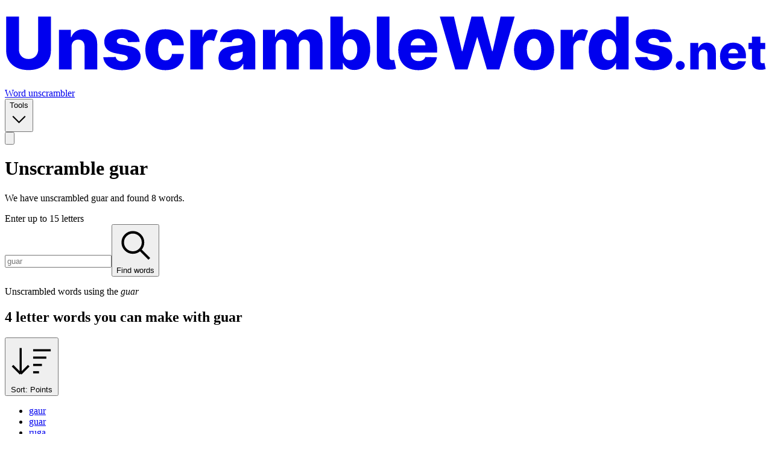

--- FILE ---
content_type: text/html;charset=utf-8
request_url: https://www.unscramblewords.net/anagram/guar
body_size: 14643
content:
<!DOCTYPE html><html  lang="en"><head><meta charset="utf-8"><meta name="viewport" content="width=device-width, initial-scale=1, interactive-widget=resizes-content"><script type="text/javascript">(() => document.documentElement.style.setProperty('--js-root-font-size', String(parseFloat(window.getComputedStyle(document.documentElement).fontSize))))();</script><title>Unscrambled GUAR letters to Make 8 words - UnscrambleWords.net</title><style>@font-face {
  font-family: "Inter Variable";
  src:
    local("InterVariable"),
    url("/fonts/inter/InterVariable.woff2") format(woff2);
  font-display: swap;
  font-weight: 100 900;
  font-style: normal;
  font-optical-sizing: auto;
  unicode-range:
    U+0020-007F, U+0161, U+0160, U+017E, U+017D, U+00F5, U+00D5, U+00E4, U+00C4, U+00F6, U+00D6,
    U+00FC, U+00DC, U+00E5, U+00C5, U+20AC, U+00A3, U+00A5, U+00B0, U+00B1, U+2248, U+00D7, U+2022,
    U+2013, U+2014, U+2026, 0x2018, 0x2019, 0x201C, 0x201D;
}
</style><style>@font-face {
  font-family: "JetBrains Mono";
  src:
    local("JetBrainsMono-Regular"),
    url("/fonts/jetbrains-mono/JetBrainsMono.woff2") format(woff2);
  font-display: swap;
  font-weight: 100 800;
  font-style: normal;
  font-optical-sizing: auto;
  unicode-range:
    U+0020-007F, U+0161, U+0160, U+017E, U+017D, U+00F5, U+00D5, U+00E4, U+00C4, U+00F6, U+00D6,
    U+00FC, U+00DC, U+00E5, U+00C5, U+20AC, U+00A3, U+00A5, U+00B0, U+00B1, U+2248, U+00D7, U+2022,
    U+2013, U+2014, U+2026, 0x2018, 0x2019, 0x201C, 0x201D;
}
</style><style>.lava-lamp-letters{background-image:url(/graphics/lava-lamp-letters.svg)}.lava-lamp-letters,.lava-lamp-letters-alt{background-position:50%;background-repeat:repeat-x;background-size:auto 100%}.lava-lamp-letters-alt{background-image:url(/graphics/lava-lamp-letters-alt.svg)}@keyframes lava-lamp-fade-in{0%{opacity:0}to{opacity:1}}@keyframes lava-lamp-pulse-fade{0%{opacity:1}66%{opacity:.25}to{opacity:1}}@keyframes lava-lamp-infinte-scroll-up{0%{transform:translateY(0)}to{transform:translateY(-100%)}}@keyframes lava-lamp-infinte-scroll-up-next{0%{transform:translateY(100%)}to{transform:translateY(0)}}</style><link rel="stylesheet" href="/_nuxt/entry.CTmxSGEs.css" crossorigin><link rel="stylesheet" href="/_nuxt/AppFooter.BEyxh-gP.css" crossorigin><link rel="preload" fetchpriority="high" href="/fonts/inter/InterVariable.woff2" as="font" type="font/woff2" crossorigin><link rel="preload" fetchpriority="high" href="/fonts/jetbrains-mono/JetBrainsMono.woff2" as="font" type="font/woff2" crossorigin><link rel="modulepreload" as="script" crossorigin href="/_nuxt/2Z0HiDYp.js"><link rel="modulepreload" as="script" crossorigin href="/_nuxt/GBBnRsCK.js"><link rel="modulepreload" as="script" crossorigin href="/_nuxt/DkJosCvW.js"><link rel="modulepreload" as="script" crossorigin href="/_nuxt/C0pcv6Ch.js"><link rel="modulepreload" as="script" crossorigin href="/_nuxt/Ou1NMB7y.js"><link rel="modulepreload" as="script" crossorigin href="/_nuxt/BsK7mamn.js"><link rel="modulepreload" as="script" crossorigin href="/_nuxt/BiNuy4Hd.js"><link rel="preload" as="fetch" fetchpriority="low" crossorigin="anonymous" href="/_nuxt/builds/meta/511fb785-356f-4908-939c-52c9071da33d.json"><meta property="og:image" content="/images/og-image.jpg"><link rel="icon" type="image/svg+xml" href="/icons/favicon.svg" sizes="any"><link rel="icon" type="image/png" href="/icons/favicon.png" sizes="48x48"><link rel="apple-touch-icon" type="image/png" href="/icons/apple-touch-icon.png" sizes="180x180"><link rel="manifest" href="/manifest.webmanifest"><meta name="description" content="Click here to find out what guar means. Unscramble letters GUAR and make up 8 new words. Possible Scrabble & Words With Friends words with letters guar, anagram of guar"><script type="module" src="/_nuxt/2Z0HiDYp.js" crossorigin></script><meta name="twitter:card" content="summary_large_image"><meta property="og:title" data-infer="" content="Unscrambled GUAR letters to Make 8 words"><meta property="og:description" data-infer="" content="Click here to find out what guar means. Unscramble letters GUAR and make up 8 new words. Possible Scrabble & Words With Friends words with letters guar, anagram of guar"></head><body  class="unscramblewords-net"><div id="app"><!--[--><div></div><!--[--><div class="bg-linear-145 from-secondary-25 via-secondary-50 via-25% to-secondary-150 on-secondary-100 relative z-2"><!--[--><div class="relative z-2"><header><div class="relative z-11"><div class="wrapper-(--main-wrapper-width) flex h-(--header-height) gap-x-10"><div class="flex min-w-0 grow gap-x-10"><div class="flex shrink-0 items-center"><a href="/" class="tone-primary-loud" aria-label="UnscrambleWords.net homepage"><svg viewbox="0 0 283 30" fill="currentColor" xmlns="http://www.w3.org/2000/svg" class="transition *:transition h-4.5"><title>UnscrambleWords.net</title><path d="M16.0574 20.855C16.7541 19.7684 17.1025 18.4931 17.1025 17.0294V4.36353H12.3659V16.6171C12.3659 17.2946 12.2157 17.8987 11.9153 18.4292C11.6149 18.9598 11.1962 19.3752 10.6593 19.6757C10.1287 19.9761 9.5087 20.1263 8.79918 20.1263C8.08967 20.1263 7.46644 19.9761 6.92951 19.6757C6.39258 19.3752 5.9739 18.9598 5.67347 18.4292C5.37944 17.8987 5.23242 17.2946 5.23242 16.6171V4.36353H0.486328V17.0294C0.486328 18.4931 0.831499 19.7684 1.52184 20.855C2.21218 21.9353 3.18058 22.7726 4.42702 23.3671C5.67347 23.9551 7.13086 24.2492 8.79918 24.2492C10.4483 24.2492 11.8961 23.9551 13.1426 23.3671C14.389 22.7726 15.3606 21.9353 16.0574 20.855Z"></path><path fill-rule="evenodd" clip-rule="evenodd" d="M126.454 22.8877C126.09 22.4914 125.809 22.0663 125.611 21.6125H125.467V23.9999H120.826V4.36353H125.515V11.7943H125.611C125.802 11.3468 126.074 10.9154 126.426 10.4999C126.784 10.0844 127.237 9.74563 127.787 9.48355C128.343 9.21509 129.008 9.08086 129.781 9.08086C130.804 9.08086 131.76 9.34932 132.648 9.88625C133.543 10.4232 134.265 11.251 134.815 12.3696C135.365 13.4882 135.64 14.9136 135.64 16.6458C135.64 18.3142 135.374 19.7108 134.844 20.8358C134.32 21.9608 133.61 22.8046 132.715 23.3671C131.827 23.9296 130.839 24.2108 129.753 24.2108C129.011 24.2108 128.369 24.0894 127.825 23.8465C127.282 23.6036 126.825 23.284 126.454 22.8877ZM125.419 16.6363C125.419 17.4289 125.524 18.1192 125.735 18.7073C125.953 19.2953 126.263 19.7524 126.665 20.0784C127.074 20.398 127.563 20.5578 128.132 20.5578C128.708 20.5578 129.197 20.398 129.599 20.0784C130.002 19.7524 130.306 19.2953 130.51 18.7073C130.721 18.1192 130.827 17.4289 130.827 16.6363C130.827 15.8436 130.721 15.1565 130.51 14.5748C130.306 13.9931 130.002 13.5425 129.599 13.2229C129.203 12.9033 128.714 12.7435 128.132 12.7435C127.557 12.7435 127.068 12.9001 126.665 13.2133C126.263 13.5265 125.953 13.974 125.735 14.5556C125.524 15.1373 125.419 15.8309 125.419 16.6363Z"></path><path d="M143.044 20.251C142.878 20.0656 142.792 19.7811 142.785 19.3976V4.36353H138.097V19.9154C138.103 21.4367 138.515 22.5329 139.334 23.2041C140.152 23.8689 141.427 24.1629 143.159 24.0862C143.728 24.0606 144.163 24.0127 144.463 23.9424C144.77 23.872 145.032 23.8017 145.249 23.7314L144.54 20.4235C144.47 20.4491 144.38 20.4715 144.271 20.4907C144.163 20.5034 144.016 20.513 143.83 20.5194C143.472 20.5194 143.21 20.4299 143.044 20.251Z"></path><path d="M161.479 4.36353L167.194 23.9999H171.758L175.296 12.0915H175.449L178.987 23.9999H183.561L189.266 4.36353H184.031L181.058 17.2595H180.895L177.511 4.36353H173.234L169.85 17.2307H169.687L166.724 4.36353H161.479Z"></path><path fill-rule="evenodd" clip-rule="evenodd" d="M222.657 24.2108C221.57 24.2108 220.582 23.9296 219.694 23.3671C218.805 22.8046 218.096 21.9608 217.565 20.8358C217.035 19.7108 216.77 18.3142 216.77 16.6458C216.77 14.9136 217.044 13.4882 217.594 12.3696C218.144 11.251 218.863 10.4232 219.751 9.88625C220.646 9.34932 221.608 9.08086 222.637 9.08086C223.411 9.08086 224.072 9.21509 224.622 9.48355C225.172 9.74563 225.626 10.0844 225.984 10.4999C226.342 10.9154 226.613 11.3468 226.799 11.7943H226.895V4.36353H231.583V23.9999H226.942V21.6125H226.799C226.6 22.0663 226.319 22.4914 225.955 22.8877C225.591 23.284 225.134 23.6036 224.584 23.8465C224.04 24.0894 223.398 24.2108 222.657 24.2108ZM224.287 20.5578C224.855 20.5578 225.341 20.398 225.744 20.0784C226.147 19.7524 226.457 19.2953 226.674 18.7073C226.891 18.1192 227 17.4289 227 16.6363C227 15.8309 226.891 15.1373 226.674 14.5556C226.463 13.974 226.153 13.5265 225.744 13.2133C225.341 12.9001 224.855 12.7435 224.287 12.7435C223.705 12.7435 223.213 12.9033 222.81 13.2229C222.407 13.5425 222.1 13.9931 221.89 14.5748C221.685 15.1565 221.583 15.8436 221.583 16.6363C221.583 17.4289 221.688 18.1192 221.899 18.7073C222.11 19.2953 222.414 19.7524 222.81 20.0784C223.213 20.398 223.705 20.5578 224.287 20.5578Z"></path><path d="M243.1 13.8844L247.405 13.7694C247.284 12.312 246.648 11.1678 245.497 10.3369C244.346 9.49949 242.774 9.08081 240.78 9.08081C239.45 9.08081 238.296 9.26618 237.318 9.63692C236.34 10.0077 235.586 10.5446 235.056 11.2477C234.525 11.9445 234.263 12.785 234.269 13.7694C234.263 14.8944 234.621 15.8212 235.343 16.5499C236.066 17.2722 237.165 17.7676 238.642 18.0361L241.211 18.5251C241.825 18.6401 242.275 18.7999 242.563 19.0045C242.851 19.2026 242.998 19.4679 243.004 19.8003C242.998 20.171 242.806 20.4682 242.429 20.692C242.052 20.9157 241.563 21.0275 240.962 21.0275C240.297 21.0275 239.751 20.8869 239.322 20.6057C238.894 20.3244 238.629 19.9153 238.527 19.3784L233.896 19.4935C234.068 20.9508 234.758 22.1142 235.967 22.9835C237.181 23.8464 238.84 24.2779 240.943 24.2779C242.26 24.2779 243.429 24.0734 244.452 23.6643C245.475 23.2488 246.28 22.6671 246.868 21.9192C247.463 21.1714 247.763 20.2925 247.769 19.2825C247.763 18.2087 247.399 17.3457 246.676 16.6937C245.96 16.0417 244.867 15.5751 243.397 15.2939L240.559 14.7569C239.939 14.6291 239.508 14.4597 239.265 14.2488C239.028 14.0378 238.913 13.7886 238.92 13.5009C238.913 13.1302 239.099 12.8361 239.476 12.6188C239.859 12.4015 240.323 12.2928 240.866 12.2928C241.282 12.2928 241.646 12.3631 241.959 12.5038C242.279 12.638 242.538 12.8266 242.736 13.0695C242.934 13.306 243.055 13.5776 243.1 13.8844Z"></path><path d="M277.771 22.9134C277.498 22.4745 277.366 21.9226 277.375 21.2579V16.483H276.077V14.1819H277.375V11.8296H280.5V14.1819H282.271V16.483H280.5V20.9127C280.5 21.1044 280.53 21.26 280.59 21.3793C280.654 21.4944 280.745 21.5775 280.865 21.6286C280.984 21.6755 281.127 21.6989 281.293 21.6989C281.412 21.6989 281.538 21.6883 281.67 21.6669C281.807 21.6414 281.909 21.6201 281.977 21.603L282.45 23.8594C282.301 23.902 282.09 23.9553 281.817 24.0192C281.549 24.0831 281.227 24.1236 280.852 24.1407C280.119 24.1748 279.491 24.0895 278.966 23.885C278.446 23.6762 278.048 23.3523 277.771 22.9134Z"></path><path fill-rule="evenodd" clip-rule="evenodd" d="M270.473 24.1853C269.446 24.1853 268.56 23.9829 267.814 23.5781C267.073 23.169 266.502 22.5873 266.101 21.8331C265.705 21.0746 265.507 20.1733 265.507 19.1292C265.507 18.115 265.707 17.2287 266.108 16.4701C266.508 15.7074 267.073 15.115 267.802 14.6932C268.53 14.267 269.389 14.054 270.378 14.054C271.076 14.054 271.716 14.1626 272.295 14.3799C272.875 14.5973 273.375 14.919 273.797 15.3451C274.219 15.7713 274.547 16.2976 274.782 16.924C275.016 17.5461 275.133 18.2599 275.133 19.0653V19.8451H268.588V19.9282C268.588 20.3288 268.667 20.6804 268.824 20.9829C268.982 21.2812 269.206 21.5135 269.495 21.6797C269.785 21.8459 270.13 21.929 270.531 21.929C270.808 21.929 271.059 21.8906 271.285 21.8139C271.511 21.7372 271.705 21.6243 271.867 21.4751C272.029 21.326 272.15 21.1427 272.231 20.9254L275.101 21.0085C274.982 21.652 274.72 22.2123 274.315 22.6896C273.914 23.1626 273.388 23.5312 272.736 23.7954C272.084 24.0554 271.33 24.1853 270.473 24.1853ZM271.988 17.1413C272.142 17.4013 272.221 17.6974 272.225 18.0298H268.59C268.605 17.7138 268.69 17.4304 268.843 17.1797C269.005 16.9112 269.225 16.7003 269.502 16.5469C269.779 16.3892 270.092 16.3103 270.441 16.3103C270.787 16.3103 271.091 16.3849 271.356 16.5341C271.624 16.679 271.835 16.8814 271.988 17.1413Z"></path><path d="M258.669 14.5717C258.145 14.9126 257.774 15.3835 257.557 15.9844H257.448V14.1818H254.476V24H257.601V18.4005C257.606 18.0255 257.674 17.7059 257.806 17.4417C257.942 17.1775 258.134 16.9751 258.381 16.8345C258.633 16.6896 258.922 16.6172 259.25 16.6172C259.745 16.6172 260.13 16.7706 260.407 17.0774C260.689 17.3842 260.827 17.8103 260.823 18.3558V24H263.949V17.7422C263.953 17.0049 263.812 16.3615 263.527 15.8118C263.245 15.2578 262.849 14.8274 262.338 14.5206C261.831 14.2095 261.232 14.054 260.542 14.054C259.817 14.054 259.193 14.2265 258.669 14.5717Z"></path><path d="M250.749 24.1853C250.289 24.1853 249.895 24.0234 249.566 23.6995C249.243 23.3756 249.083 22.9836 249.087 22.5234C249.083 22.0717 249.243 21.686 249.566 21.3664C249.895 21.0425 250.289 20.8806 250.749 20.8806C251.184 20.8806 251.567 21.0425 251.899 21.3664C252.236 21.686 252.407 22.0717 252.411 22.5234C252.407 22.8302 252.326 23.1093 252.168 23.3607C252.015 23.6122 251.812 23.8124 251.561 23.9616C251.314 24.1107 251.043 24.1853 250.749 24.1853Z"></path><path d="M212.33 9.79039C211.723 10.2634 211.285 10.9857 211.016 11.9573H210.863V9.27264H206.309V23.9999H210.997V16.0035C211.004 15.4154 211.128 14.9072 211.371 14.479C211.614 14.0443 211.94 13.7055 212.349 13.4626C212.765 13.2197 213.215 13.0983 213.701 13.0983C213.982 13.0983 214.238 13.1334 214.468 13.2037C214.705 13.2741 214.925 13.3603 215.13 13.4626L216.51 9.60822C216.229 9.44203 215.913 9.31099 215.561 9.21511C215.21 9.11923 214.839 9.07129 214.449 9.07129C213.643 9.07129 212.937 9.31099 212.33 9.79039Z"></path><path fill-rule="evenodd" clip-rule="evenodd" d="M196.467 24.2779C194.92 24.2779 193.59 23.9615 192.478 23.3287C191.372 22.6895 190.519 21.801 189.918 20.6632C189.324 19.519 189.026 18.1927 189.026 16.6841C189.026 15.1692 189.324 13.8429 189.918 12.7051C190.519 11.5609 191.372 10.6724 192.478 10.0396C193.59 9.40041 194.92 9.08081 196.467 9.08081C198.014 9.08081 199.34 9.40041 200.446 10.0396C201.558 10.6724 202.411 11.5609 203.006 12.7051C203.607 13.8429 203.907 15.1692 203.907 16.6841C203.907 18.1927 203.607 19.519 203.006 20.6632C202.411 21.801 201.558 22.6895 200.446 23.3287C199.34 23.9615 198.014 24.2779 196.467 24.2779ZM196.495 20.7399C197.058 20.7399 197.534 20.5673 197.924 20.2221C198.314 19.877 198.611 19.3976 198.816 18.7839C199.027 18.1703 199.132 17.4608 199.132 16.6554C199.132 15.8372 199.027 15.1213 198.816 14.5077C198.611 13.894 198.314 13.4146 197.924 13.0695C197.534 12.7243 197.058 12.5517 196.495 12.5517C195.914 12.5517 195.422 12.7243 195.019 13.0695C194.623 13.4146 194.319 13.894 194.108 14.5077C193.904 15.1213 193.801 15.8372 193.801 16.6554C193.801 17.4608 193.904 18.1703 194.108 18.7839C194.319 19.3976 194.623 19.877 195.019 20.2221C195.422 20.5673 195.914 20.7399 196.495 20.7399Z"></path><path fill-rule="evenodd" clip-rule="evenodd" d="M153.498 24.2779C151.957 24.2779 150.628 23.9743 149.509 23.367C148.397 22.7534 147.54 21.8809 146.94 20.7495C146.345 19.6117 146.048 18.2598 146.048 16.6937C146.048 15.1724 146.348 13.8429 146.949 12.7051C147.55 11.5609 148.397 10.6724 149.49 10.0396C150.583 9.40041 151.871 9.08081 153.354 9.08081C154.402 9.08081 155.361 9.24381 156.23 9.5698C157.1 9.8958 157.851 10.3784 158.484 11.0176C159.116 11.6568 159.609 12.4462 159.96 13.3859C160.312 14.3191 160.487 15.3898 160.487 16.5979V17.7676H150.669V17.8922C150.669 18.4931 150.788 19.0204 151.024 19.4743C151.261 19.9217 151.596 20.2701 152.031 20.5194C152.465 20.7687 152.983 20.8933 153.584 20.8933C154 20.8933 154.377 20.8358 154.715 20.7207C155.054 20.6057 155.345 20.4363 155.588 20.2126C155.831 19.9888 156.013 19.714 156.134 19.388L160.44 19.5126C160.261 20.4778 159.867 21.3184 159.26 22.0343C158.659 22.7438 157.87 23.2967 156.892 23.693C155.914 24.0829 154.783 24.2779 153.498 24.2779ZM151.053 13.7694C150.822 14.1455 150.695 14.5706 150.672 15.0446H156.125C156.119 14.546 156 14.1018 155.77 13.7119C155.54 13.3219 155.224 13.0183 154.821 12.801C154.425 12.5773 153.968 12.4654 153.45 12.4654C152.926 12.4654 152.456 12.5837 152.04 12.8202C151.625 13.0503 151.296 13.3667 151.053 13.7694Z"></path><path d="M102.005 9.85744C101.276 10.3752 100.758 11.0815 100.452 11.9764H100.289V9.27257H95.8301V23.9998H100.519V15.2843C100.519 14.7985 100.605 14.3766 100.778 14.0187C100.956 13.6607 101.203 13.3859 101.516 13.1941C101.829 12.9959 102.19 12.8969 102.599 12.8969C103.206 12.8969 103.695 13.095 104.066 13.4913C104.437 13.8876 104.622 14.4278 104.622 15.1117V23.9998H109.129V15.2076C109.129 14.5045 109.311 13.9452 109.675 13.5297C110.046 13.1078 110.554 12.8969 111.2 12.8969C111.801 12.8969 112.29 13.0918 112.667 13.4817C113.044 13.8653 113.232 14.4246 113.232 15.1596V23.9998H117.921V14.0858C117.921 12.5325 117.486 11.3116 116.617 10.4231C115.748 9.52825 114.616 9.08081 113.223 9.08081C112.136 9.08081 111.193 9.34608 110.394 9.87662C109.595 10.4008 109.058 11.1007 108.784 11.9764H108.63C108.432 11.0943 107.969 10.3912 107.24 9.86703C106.511 9.34288 105.635 9.08081 104.613 9.08081C103.603 9.08081 102.733 9.33969 102.005 9.85744Z"></path><path fill-rule="evenodd" clip-rule="evenodd" d="M84.1613 24.2491C83.2217 24.2491 82.3875 24.0925 81.6588 23.7793C80.9365 23.4597 80.3644 22.9803 79.9426 22.3411C79.5271 21.6955 79.3193 20.8869 79.3193 19.9153C79.3193 19.0971 79.4632 18.4068 79.7508 17.8443C80.0384 17.2818 80.4347 16.8248 80.9397 16.4732C81.4447 16.1216 82.0264 15.8564 82.6848 15.6774C83.3431 15.492 84.0463 15.3674 84.7941 15.3035C85.6315 15.2268 86.3058 15.1469 86.8172 15.0638C87.3286 14.9743 87.6993 14.8496 87.9294 14.6898C88.1659 14.5236 88.2842 14.2903 88.2842 13.9899V13.942C88.2842 13.4498 88.1148 13.0695 87.776 12.801C87.4372 12.5325 86.9802 12.3983 86.4049 12.3983C85.7849 12.3983 85.2863 12.5325 84.9092 12.801C84.5321 13.0695 84.2924 13.4402 84.1901 13.9132L79.8659 13.7598C79.9937 12.8649 80.3229 12.0659 80.8534 11.3628C81.3904 10.6533 82.1255 10.0972 83.0587 9.69445C83.9983 9.28536 85.1265 9.08081 86.4433 9.08081C87.3829 9.08081 88.249 9.19267 89.0416 9.41639C89.8343 9.63372 90.5246 9.95332 91.1127 10.3752C91.7007 10.7907 92.1546 11.3021 92.4742 11.9093C92.8002 12.5165 92.9632 13.2101 92.9632 13.9899V23.9998H88.5527V21.948H88.4376C88.1755 22.4466 87.8399 22.8685 87.4308 23.2136C87.0281 23.5588 86.5519 23.8177 86.0022 23.9903C85.4589 24.1628 84.8453 24.2491 84.1613 24.2491ZM85.6091 21.181C86.1141 21.181 86.5679 21.0787 86.9706 20.8741C87.3797 20.6696 87.7057 20.3883 87.9486 20.0304C88.1915 19.666 88.313 19.2442 88.313 18.7648V17.3649C88.1787 17.4352 88.0157 17.4991 87.824 17.5567C87.6386 17.6142 87.434 17.6685 87.2103 17.7197C86.9866 17.7708 86.7565 17.8155 86.52 17.8539C86.2835 17.8922 86.0566 17.9274 85.8392 17.9594C85.3982 18.0297 85.021 18.1383 84.7078 18.2854C84.401 18.4324 84.1645 18.6241 83.9983 18.8606C83.8385 19.0908 83.7586 19.3656 83.7586 19.6852C83.7586 20.171 83.9312 20.5417 84.2764 20.7974C84.6279 21.0531 85.0722 21.181 85.6091 21.181Z"></path><path d="M74.8514 9.79039C74.2441 10.2634 73.8063 10.9857 73.5378 11.9573H73.3844V9.27264H68.8301V23.9999H73.5186V16.0035C73.525 15.4154 73.6497 14.9072 73.8926 14.479C74.1355 14.0443 74.4615 13.7055 74.8706 13.4626C75.286 13.2197 75.7367 13.0983 76.2225 13.0983C76.5037 13.0983 76.7594 13.1334 76.9895 13.2037C77.226 13.2741 77.4466 13.3603 77.6511 13.4626L79.0318 9.60822C78.7505 9.44203 78.4341 9.31099 78.0826 9.21511C77.731 9.11923 77.3603 9.07129 76.9703 9.07129C76.1649 9.07129 75.4586 9.31099 74.8514 9.79039Z"></path><path d="M59.5946 24.2779C58.0414 24.2779 56.7086 23.9583 55.5964 23.3191C54.4906 22.6799 53.6404 21.7914 53.046 20.6536C52.4515 19.5094 52.1543 18.1863 52.1543 16.6841C52.1543 15.1756 52.4515 13.8525 53.046 12.7147C53.6468 11.5705 54.5002 10.6788 55.606 10.0396C56.7182 9.40041 58.0446 9.08081 59.585 9.08081C60.9466 9.08081 62.1323 9.3269 63.1422 9.81909C64.1586 10.3113 64.9512 11.008 65.5201 11.9093C66.0954 12.8042 66.399 13.8557 66.4309 15.0638H62.0492C61.9597 14.3095 61.704 13.7182 61.2821 13.29C60.8667 12.8617 60.3233 12.6476 59.6522 12.6476C59.1088 12.6476 58.6326 12.801 58.2235 13.1078C57.8144 13.4082 57.4949 13.8557 57.2647 14.4501C57.041 15.0382 56.9292 15.7669 56.9292 16.6362C56.9292 17.5055 57.041 18.2406 57.2647 18.8415C57.4949 19.4359 57.8144 19.8866 58.2235 20.1934C58.6326 20.4938 59.1088 20.644 59.6522 20.644C60.0868 20.644 60.4703 20.5513 60.8027 20.366C61.1415 20.1806 61.4196 19.9089 61.6369 19.551C61.8542 19.1866 61.9917 18.7456 62.0492 18.2278H66.4309C66.3862 19.4423 66.0826 20.5034 65.5201 21.4111C64.964 22.3187 64.1809 23.0251 63.171 23.53C62.1674 24.0286 60.9753 24.2779 59.5946 24.2779Z"></path><path d="M45.7417 13.8844L50.0467 13.7694C49.9252 12.312 49.2892 11.1678 48.1387 10.3369C46.9881 9.49949 45.4157 9.08081 43.4213 9.08081C42.0918 9.08081 40.938 9.26618 39.96 9.63692C38.9821 10.0077 38.2278 10.5446 37.6973 11.2477C37.1667 11.9445 36.9046 12.785 36.911 13.7694C36.9046 14.8944 37.2626 15.8212 37.9849 16.5499C38.7072 17.2722 39.8066 17.7676 41.2832 18.0361L43.8528 18.5251C44.4664 18.6401 44.9171 18.7999 45.2047 19.0045C45.4924 19.2026 45.6394 19.4679 45.6458 19.8003C45.6394 20.171 45.4476 20.4682 45.0705 20.692C44.6934 20.9157 44.2044 21.0275 43.6035 21.0275C42.9387 21.0275 42.3922 20.8869 41.964 20.6057C41.5357 20.3244 41.2704 19.9153 41.1681 19.3784L36.5371 19.4935C36.7097 20.9508 37.4 22.1142 38.6081 22.9835C39.8226 23.8464 41.4814 24.2779 43.5843 24.2779C44.9011 24.2779 46.0708 24.0734 47.0936 23.6643C48.1163 23.2488 48.9217 22.6671 49.5098 21.9192C50.1042 21.1714 50.4047 20.2925 50.411 19.2825C50.4047 18.2087 50.0403 17.3457 49.318 16.6937C48.6021 16.0417 47.5091 15.5751 46.0389 15.2939L43.2008 14.7569C42.5808 14.6291 42.1493 14.4597 41.9064 14.2488C41.6699 14.0378 41.5549 13.7886 41.5613 13.5009C41.5549 13.1302 41.7402 12.8361 42.1174 12.6188C42.5009 12.4015 42.9643 12.2928 43.5076 12.2928C43.9231 12.2928 44.2875 12.3631 44.6007 12.5038C44.9203 12.638 45.1792 12.8266 45.3773 13.0695C45.5755 13.306 45.6969 13.5776 45.7417 13.8844Z"></path><path d="M25.0725 14.1625C24.8744 14.5588 24.7721 15.0382 24.7657 15.6007V23.9998H20.0771V9.27257H24.5356V11.9764H24.6986C25.0246 11.0751 25.5807 10.3688 26.3669 9.85744C27.1531 9.33969 28.0896 9.08081 29.1762 9.08081C30.2117 9.08081 31.1098 9.31412 31.8705 9.78074C32.6375 10.241 33.232 10.8866 33.6539 11.7175C34.0821 12.5421 34.2931 13.5073 34.2867 14.6131V23.9998H29.5981V15.5336C29.6045 14.7154 29.3968 14.0762 28.9749 13.616C28.5594 13.1557 27.9809 12.9256 27.2394 12.9256C26.7472 12.9256 26.3126 13.0343 25.9355 13.2516C25.5647 13.4626 25.2771 13.7662 25.0725 14.1625Z"></path></svg></a></div><div class="hidden min-w-0 grow justify-end md:flex"><nav class="flex min-w-0 flex-wrap-reverse items-center gap-x-10 gap-y-9999 before:-mr-10 before:h-full"><!--[--><!--[--><!----><a href="/" class="flex shrink-0 text-sm font-semibold transition tone-primary-loud">Word unscrambler</a><!----><!--]--><!--[--><!----><!----><section class="relative flex"><!--[--><button type="button" aria-controls="headless-menu-v-0-0-0" aria-expanded="false" class="flex shrink-0 items-center gap-x-2 text-sm font-semibold transition tone-primary-loud"><!--[-->Tools <div class="grid size-3.75"><svg viewbox="0 0 30 30" fill="none" stroke="currentColor" xmlns="http://www.w3.org/2000/svg" class="col-start-1 row-start-1 size-full"><path d="M5 10.5L15 20.5L25 10.5" fill="none" stroke="currentColor" stroke-width="2"></path></svg><!----></div><!--]--></button><div style="display:none;" id="headless-menu-v-0-0-0" class="absolute top-full right-0 mt-3 flex w-max max-w-64 flex-col rounded-sm bg-(--current-menu-bg) p-3 shadow-md shadow-black/10 on-white [--current-menu-bg:var(--color-white)]"><!--[--><!--[--><!--[--><!--[--><a href="/word-counter" class="rounded-sm p-2 text-sm transition hover:bg-darken-(--current-menu-bg) hover:bg-darken-by-3% font-medium tone-gray-soft hover:tone-gray-loud">Word counter</a><!--]--><!--]--><!--[--><!--[--><a href="/username-generator" class="rounded-sm p-2 text-sm transition hover:bg-darken-(--current-menu-bg) hover:bg-darken-by-3% font-medium tone-gray-soft hover:tone-gray-loud">Username generator</a><!--]--><!--]--><!--[--><!--[--><a href="/password-generator" class="rounded-sm p-2 text-sm transition hover:bg-darken-(--current-menu-bg) hover:bg-darken-by-3% font-medium tone-gray-soft hover:tone-gray-loud">Password generator</a><!--]--><!--]--><!--]--><!--]--></div><!--]--></section><!--]--><!--]--></nav></div></div><div class="flex shrink-0 items-center md:hidden"><button type="button" aria-label="Toggle navigation" class="grid size-7" aria-controls="overlay-navigation" aria-expanded="false"><svg viewbox="0 0 30 30" fill="none" stroke="currentColor" xmlns="http://www.w3.org/2000/svg" class="col-start-1 row-start-1 size-full tone-primary-loud"><path d="M3 7H27" fill="none" stroke="currentColor" stroke-width="1.5"></path><path d="M3 15H27" fill="none" stroke="currentColor" stroke-width="1.5"></path><path d="M3 23H27" fill="none" stroke="currentColor" stroke-width="1.5"></path></svg><!----></button></div></div></div><div class="relative z-10 wrapper-(--main-wrapper-width) md:hidden"><div id="overlay-navigation" class="absolute top-0 right-0 -mt-(--header-height) w-full bg-(--current-overlay-bg) pt-(--header-height) backdrop-blur-sm sm:-top-2 sm:mt-0 sm:max-w-3xs sm:pt-0 [--current-overlay-bg:--alpha(var(--color-primary-550)/95%)]" style="display:none;"><nav class="flex flex-col gap-y-1 pt-4 pb-8 sm:pt-4 sm:pb-4"><!--[--><!--[--><!----><section class="relative"><!--[--><p class="flex w-full items-center gap-x-2 px-(--wrapper-padding-x) py-2.5 transition sm:px-5 text-xs leading-loose font-bold tracking-wider uppercase sm:text-xs text-white/70"><!--[-->Word Finders <!----><!--]--></p><div class="transition-[height] duration-(--reveal-duration) h-max"><div style="" class="flex w-full flex-col pb-2.5"><!--[--><!--[--><!--[--><!--[--><a href="/" class="flex items-center gap-x-4 px-(--wrapper-padding-x) py-2.5 text-base transition sm:text-sm text-white hover:bg-lighten-(--current-overlay-bg) hover:bg-lighten-by-15% font-medium"><svg viewbox="0 0 30 30" fill="none" stroke="currentColor" xmlns="http://www.w3.org/2000/svg" class="size-4 transition text-white/50"><path d="M16.5 5L26.5 15L16.5 25" fill="none" stroke="currentColor" stroke-width="2"></path><path d="M3 15H26.5" fill="none" stroke="currentColor" stroke-width="2"></path></svg> Word unscrambler</a><!--]--><!--]--><!--]--><!--]--></div></div><!--]--></section><!--]--><!--[--><!----><section class="relative"><!--[--><p class="flex w-full items-center gap-x-2 px-(--wrapper-padding-x) py-2.5 transition sm:px-5 text-xs leading-loose font-bold tracking-wider uppercase sm:text-xs text-white/70"><!--[-->Tools <!----><!--]--></p><div class="transition-[height] duration-(--reveal-duration) h-max"><div style="" class="flex w-full flex-col pb-2.5"><!--[--><!--[--><!--[--><!--[--><a href="/word-counter" class="flex items-center gap-x-4 px-(--wrapper-padding-x) py-2.5 text-base transition sm:text-sm text-white hover:bg-lighten-(--current-overlay-bg) hover:bg-lighten-by-15% font-medium"><svg viewbox="0 0 30 30" fill="none" stroke="currentColor" xmlns="http://www.w3.org/2000/svg" class="size-4 transition text-white/50"><path d="M16.5 5L26.5 15L16.5 25" fill="none" stroke="currentColor" stroke-width="2"></path><path d="M3 15H26.5" fill="none" stroke="currentColor" stroke-width="2"></path></svg> Word counter</a><!--]--><!--]--><!--[--><!--[--><a href="/username-generator" class="flex items-center gap-x-4 px-(--wrapper-padding-x) py-2.5 text-base transition sm:text-sm text-white hover:bg-lighten-(--current-overlay-bg) hover:bg-lighten-by-15% font-medium"><svg viewbox="0 0 30 30" fill="none" stroke="currentColor" xmlns="http://www.w3.org/2000/svg" class="size-4 transition text-white/50"><path d="M16.5 5L26.5 15L16.5 25" fill="none" stroke="currentColor" stroke-width="2"></path><path d="M3 15H26.5" fill="none" stroke="currentColor" stroke-width="2"></path></svg> Username generator</a><!--]--><!--]--><!--[--><!--[--><a href="/password-generator" class="flex items-center gap-x-4 px-(--wrapper-padding-x) py-2.5 text-base transition sm:text-sm text-white hover:bg-lighten-(--current-overlay-bg) hover:bg-lighten-by-15% font-medium"><svg viewbox="0 0 30 30" fill="none" stroke="currentColor" xmlns="http://www.w3.org/2000/svg" class="size-4 transition text-white/50"><path d="M16.5 5L26.5 15L16.5 25" fill="none" stroke="currentColor" stroke-width="2"></path><path d="M3 15H26.5" fill="none" stroke="currentColor" stroke-width="2"></path></svg> Password generator</a><!--]--><!--]--><!--]--><!--]--></div></div><!--]--></section><!--]--><!--]--></nav></div></div></header><div class="group/layout-slot-spotlight wrapper-full flex flex-col items-center pt-10 pb-18 empty:hidden md:pt-12 md:pb-20"><!--[--><div class="max-w-(--wide-ad-width) prose 2xl:prose-lg"><div class="not-prose rem-pem"><div class="mb-8"><div class="flex flex-col gap-2"><div class="tone-primary-loud fluid-text font-extrabold fluid-text-5xl fluid-text-min-4xl empty:hidden"><!--[--><h1> Unscramble <span class="wrap-break-word">guar</span></h1><!--]--></div><div class="tone-primary-quiet text-lg font-medium empty:hidden"><!--[--><p> We have unscrambled <span class="wrap-break-word">guar</span> and found 8 words. </p><!--]--></div></div></div><form method="POST"><!--[--><div class="mb-2.5"><label for="anagram-form-search" class="tone-gray-loud text-base rem-pem-none font-medium">Enter up to 15 letters</label></div><div class="flex gap-x-2"><input value type="text" pattern="^(?=[a-zA-Z_?\s]{2,15}$)(?:[a-zA-Z\s]*[_?][a-zA-Z\s]*){0,2}[a-zA-Z\s]*$" minlength="2" placeholder="guar" autocomplete="off" required title="2-15 Latin letters with up to 2 wildcards (? or _) allowed." id="anagram-form-search" class="min-w-0 grow rounded-xs border-0 bg-white tone-gray-normal shadow-sm"><button type="submit" class="bg-primary-550 text-white shadow-2xs/75 inset-shadow-sm/0 active:from-primary-600/50 active:to-primary-550 active:shadow-2xs/0 active:inset-shadow-sm/15 flex min-h-12 shrink-0 items-center justify-center rounded-xs bg-linear-to-b px-5 py-2 text-base rem-pem-none font-semibold outline-offset-3 transition duration-100 select-none active:translate-y-px xs:px-6" aria-label="Find words"><svg viewbox="0 0 30 30" fill="none" stroke="currentColor" xmlns="http://www.w3.org/2000/svg" class="inline-flex size-7.5 xs:hidden text-white sm:tone-primary-loud"><path d="M26 26L18.6569 18.6569M18.6569 18.6569C20.1046 17.2091 21 15.2091 21 13C21 8.58172 17.4183 5 13 5C8.58172 5 5 8.58172 5 13C5 17.4183 8.58172 21 13 21C15.2091 21 17.2091 20.1046 18.6569 18.6569Z" fill="none" stroke="currentColor" stroke-width="2"></path></svg><span class="hidden xs:inline-flex">Find words</span></button></div><!--]--></form></div></div><!--]--></div></div><div class="absolute inset-0 z-1" aria-hidden="true"><div class="pointer-events-none absolute inset-0 overflow-hidden select-none" style="animation:lava-lamp-fade-in 2s ease;"><div class="absolute inset-0" style="animation:lava-lamp-pulse-fade 5s ease infinite;"><div class="lava-lamp-letters absolute inset-x-0 top-0 h-[1500px] translate-y-0" style="animation:lava-lamp-infinte-scroll-up 70s infinite linear;"></div><div class="lava-lamp-letters absolute inset-x-0 top-0 h-[1500px] translate-y-full" style="animation:lava-lamp-infinte-scroll-up-next 70s infinite linear;"></div></div><div class="absolute inset-0" style="animation:lava-lamp-pulse-fade 5s ease 2s infinite;"><div class="lava-lamp-letters-alt absolute inset-x-0 top-0 h-[1500px] translate-y-0" style="animation:lava-lamp-infinte-scroll-up 40s infinite linear;"></div><div class="lava-lamp-letters-alt absolute inset-x-0 top-0 h-[1500px] translate-y-full" style="animation:lava-lamp-infinte-scroll-up-next 40s infinite linear;"></div></div></div></div><!--]--></div><div class="gap-x-(--ad-gap-x) relative z-1 my-18 wrapper-full flex grow justify-center overflow-x-clip sm:mb-24 lg:mb-32"><div class="group/layout-slot-default flex min-w-0 flex-col"><!--[--><div class="max-w-(--wide-ad-width) prose 2xl:prose-lg"><div class="flex not-prose w-full flex-col-reverse overflow-hidden rem-pem -mt-7 mb-18"><div id="ad-top" class="peer flex justify-center"></div><div class="border-black/12.5 mb-5 flex items-center justify-center border-b peer-empty:mb-0 peer-empty:*:hidden"><span data-text="Advertisement" class="bg-white tone-gray-quiet -mb-[0.5lh] px-2.5 text-2xs rem-pem-none leading-none tracking-widest uppercase before:content-[attr(data-text)]"></span></div></div><p class="h2 mb-12"> Unscrambled words using the <em class="inline bg-secondary-75 px-1 wrap-break-word tone-secondary-loud not-italic">guar</em></p><div class="mb-24 flex flex-col gap-12"><!--[--><!--[--><div class="not-prose rem-pem"><div class="-mx-(--wrapper-padding-x) flex flex-row gap-1.5 sm:mx-0 sm:flex-row-reverse"><div class="bg-gray-50 min-w-0 grow px-(--wrapper-padding-x) py-10 sm:rounded-xs sm:px-8 md:px-10 md:py-12"><div class="text-lg font-semibold md:text-xl tone-gray-loud mb-8"><!--[--><h2>4 letter words you can make with <span class="wrap-break-word">guar</span></h2><!--]--></div><div class="relative flex relative z-1 -mt-4 mb-8"><!--[--><button type="button" aria-controls="headless-menu-v-0-0-3" aria-expanded="false" class="group/anagram-sort-menu flex shrink-0 items-center gap-x-2 text-sm font-medium transition tone-gray-soft"><!--[--><svg viewbox="0 0 30 30" fill="none" stroke="currentColor" xmlns="http://www.w3.org/2000/svg" class="size-6"><path d="M7.50293 23.501L2 17.998M7.50293 23.501L13 17.998M7.50293 23.501V6" fill="none" stroke="currentColor" stroke-width="1.5"></path><path d="M16 7.5H28" fill="none" stroke="currentColor" stroke-width="1.5"></path><path d="M16 22.5H20" fill="none" stroke="currentColor" stroke-width="1.5"></path><path d="M16 17.5H22" fill="none" stroke="currentColor" stroke-width="1.5"></path><path d="M16 12.5H25" fill="none" stroke="currentColor" stroke-width="1.5"></path></svg><span class="underscore underscore-transparent group-hover/anagram-sort-menu:underscore-current/40"> Sort: Points</span><!--]--></button><div style="display:none;" id="headless-menu-v-0-0-3" class="absolute top-full left-0 mt-1.5 flex w-max max-w-64 min-w-40 flex-col rounded-xs bg-(--current-menu-bg) py-2 shadow-md shadow-black/10 on-white [--current-menu-bg:var(--color-white)]"><!--[--><!--[--><!--[--><button class="px-4 py-2 text-left text-sm transition tone-gray-normal hover:bg-darken-(--current-menu-bg) hover:bg-darken-by-3%">A-Z</button><!--]--><!--[--><button class="px-4 py-2 text-left text-sm transition tone-gray-normal hover:bg-darken-(--current-menu-bg) hover:bg-darken-by-3%">Points</button><!--]--><!--]--><!--]--></div><!--]--></div><!--[--><ul class="tone-primary-loud flex flex-wrap gap-x-5 gap-y-2.5 text-base font-medium md:gap-x-10 md:text-lg"><!--[--><li style="min-width:5em;"><a href="/anagram/gaur" class="underscore-transparent hover:underscore-current/40 after:absolute after:top-0 after:left-full after:-mt-0.5 after:ml-1.5 after:inline-flex after:px-1.5 after:py-px after:text-xs after:font-semibold after:tracking-wide after:content-[attr(data-word-points)] after:bg-primary-400/10 after:text-primary-600/80 relative underscore" data-word-points="5">gaur</a></li><li style="min-width:5em;"><a href="/anagram/guar" class="underscore-transparent hover:underscore-current/40 after:absolute after:top-0 after:left-full after:-mt-0.5 after:ml-1.5 after:inline-flex after:px-1.5 after:py-px after:text-xs after:font-semibold after:tracking-wide after:content-[attr(data-word-points)] after:bg-primary-400/10 after:text-primary-600/80 relative underscore" data-word-points="5">guar</a></li><li style="min-width:5em;"><a href="/anagram/ruga" class="underscore-transparent hover:underscore-current/40 after:absolute after:top-0 after:left-full after:-mt-0.5 after:ml-1.5 after:inline-flex after:px-1.5 after:py-px after:text-xs after:font-semibold after:tracking-wide after:content-[attr(data-word-points)] after:bg-primary-400/10 after:text-primary-600/80 relative underscore" data-word-points="5">ruga</a></li><!--]--></ul><!----><!--]--></div><div class="bg-linear-145 from-secondary-50 via-secondary-50 via-50% to-secondary-100 on-secondary-100 flex sm:rounded-xs" aria-hidden="true"><!--[--><div class="tone-primary-quiet relative flex min-w-[3ch] shrink-0 items-start justify-center py-10 text-7xl leading-none font-extralight select-none md:py-12 md:text-9xl"><span class="sticky top-4">4</span></div><!--]--></div></div></div><div class="flex not-prose w-full flex-col-reverse overflow-hidden rem-pem"><div id="ad-middle-1" class="peer flex justify-center"></div><div class="border-black/12.5 mb-5 flex items-center justify-center border-b peer-empty:mb-0 peer-empty:*:hidden"><span data-text="Advertisement" class="bg-white tone-gray-quiet -mb-[0.5lh] px-2.5 text-2xs rem-pem-none leading-none tracking-widest uppercase before:content-[attr(data-text)]"></span></div></div><!--]--><!--[--><div class="not-prose rem-pem"><div class="-mx-(--wrapper-padding-x) flex flex-row gap-1.5 sm:mx-0 sm:flex-row-reverse"><div class="bg-gray-50 min-w-0 grow px-(--wrapper-padding-x) py-10 sm:rounded-xs sm:px-8 md:px-10 md:py-12"><div class="text-lg font-semibold md:text-xl tone-gray-loud mb-8"><!--[--><h2>3 letter words you can make with <span class="wrap-break-word">guar</span></h2><!--]--></div><div class="relative flex relative z-1 -mt-4 mb-8"><!--[--><button type="button" aria-controls="headless-menu-v-0-0-4" aria-expanded="false" class="group/anagram-sort-menu flex shrink-0 items-center gap-x-2 text-sm font-medium transition tone-gray-soft"><!--[--><svg viewbox="0 0 30 30" fill="none" stroke="currentColor" xmlns="http://www.w3.org/2000/svg" class="size-6"><path d="M7.50293 23.501L2 17.998M7.50293 23.501L13 17.998M7.50293 23.501V6" fill="none" stroke="currentColor" stroke-width="1.5"></path><path d="M16 7.5H28" fill="none" stroke="currentColor" stroke-width="1.5"></path><path d="M16 22.5H20" fill="none" stroke="currentColor" stroke-width="1.5"></path><path d="M16 17.5H22" fill="none" stroke="currentColor" stroke-width="1.5"></path><path d="M16 12.5H25" fill="none" stroke="currentColor" stroke-width="1.5"></path></svg><span class="underscore underscore-transparent group-hover/anagram-sort-menu:underscore-current/40"> Sort: Points</span><!--]--></button><div style="display:none;" id="headless-menu-v-0-0-4" class="absolute top-full left-0 mt-1.5 flex w-max max-w-64 min-w-40 flex-col rounded-xs bg-(--current-menu-bg) py-2 shadow-md shadow-black/10 on-white [--current-menu-bg:var(--color-white)]"><!--[--><!--[--><!--[--><button class="px-4 py-2 text-left text-sm transition tone-gray-normal hover:bg-darken-(--current-menu-bg) hover:bg-darken-by-3%">A-Z</button><!--]--><!--[--><button class="px-4 py-2 text-left text-sm transition tone-gray-normal hover:bg-darken-(--current-menu-bg) hover:bg-darken-by-3%">Points</button><!--]--><!--]--><!--]--></div><!--]--></div><!--[--><ul class="tone-primary-loud flex flex-wrap gap-x-5 gap-y-2.5 text-base font-medium md:gap-x-10 md:text-lg"><!--[--><li style="min-width:4em;"><a href="/anagram/gar" class="underscore-transparent hover:underscore-current/40 after:absolute after:top-0 after:left-full after:-mt-0.5 after:ml-1.5 after:inline-flex after:px-1.5 after:py-px after:text-xs after:font-semibold after:tracking-wide after:content-[attr(data-word-points)] after:bg-primary-400/10 after:text-primary-600/80 relative underscore" data-word-points="4">gar</a></li><li style="min-width:4em;"><a href="/anagram/rag" class="underscore-transparent hover:underscore-current/40 after:absolute after:top-0 after:left-full after:-mt-0.5 after:ml-1.5 after:inline-flex after:px-1.5 after:py-px after:text-xs after:font-semibold after:tracking-wide after:content-[attr(data-word-points)] after:bg-primary-400/10 after:text-primary-600/80 relative underscore" data-word-points="4">rag</a></li><li style="min-width:4em;"><a href="/anagram/rug" class="underscore-transparent hover:underscore-current/40 after:absolute after:top-0 after:left-full after:-mt-0.5 after:ml-1.5 after:inline-flex after:px-1.5 after:py-px after:text-xs after:font-semibold after:tracking-wide after:content-[attr(data-word-points)] after:bg-primary-400/10 after:text-primary-600/80 relative underscore" data-word-points="4">rug</a></li><!--]--></ul><!----><!--]--></div><div class="bg-linear-145 from-secondary-50 via-secondary-50 via-50% to-secondary-100 on-secondary-100 flex sm:rounded-xs" aria-hidden="true"><!--[--><div class="tone-primary-quiet relative flex min-w-[3ch] shrink-0 items-start justify-center py-10 text-7xl leading-none font-extralight select-none md:py-12 md:text-9xl"><span class="sticky top-4">3</span></div><!--]--></div></div></div><!----><!--]--><!--[--><div class="not-prose rem-pem"><div class="-mx-(--wrapper-padding-x) flex flex-row gap-1.5 sm:mx-0 sm:flex-row-reverse"><div class="bg-gray-50 min-w-0 grow px-(--wrapper-padding-x) py-10 sm:rounded-xs sm:px-8 md:px-10 md:py-12"><div class="text-lg font-semibold md:text-xl tone-gray-loud mb-8"><!--[--><h2>2 letter words you can make with <span class="wrap-break-word">guar</span></h2><!--]--></div><div class="relative flex relative z-1 -mt-4 mb-8"><!--[--><button type="button" aria-controls="headless-menu-v-0-0-5" aria-expanded="false" class="group/anagram-sort-menu flex shrink-0 items-center gap-x-2 text-sm font-medium transition tone-gray-soft"><!--[--><svg viewbox="0 0 30 30" fill="none" stroke="currentColor" xmlns="http://www.w3.org/2000/svg" class="size-6"><path d="M7.50293 23.501L2 17.998M7.50293 23.501L13 17.998M7.50293 23.501V6" fill="none" stroke="currentColor" stroke-width="1.5"></path><path d="M16 7.5H28" fill="none" stroke="currentColor" stroke-width="1.5"></path><path d="M16 22.5H20" fill="none" stroke="currentColor" stroke-width="1.5"></path><path d="M16 17.5H22" fill="none" stroke="currentColor" stroke-width="1.5"></path><path d="M16 12.5H25" fill="none" stroke="currentColor" stroke-width="1.5"></path></svg><span class="underscore underscore-transparent group-hover/anagram-sort-menu:underscore-current/40"> Sort: Points</span><!--]--></button><div style="display:none;" id="headless-menu-v-0-0-5" class="absolute top-full left-0 mt-1.5 flex w-max max-w-64 min-w-40 flex-col rounded-xs bg-(--current-menu-bg) py-2 shadow-md shadow-black/10 on-white [--current-menu-bg:var(--color-white)]"><!--[--><!--[--><!--[--><button class="px-4 py-2 text-left text-sm transition tone-gray-normal hover:bg-darken-(--current-menu-bg) hover:bg-darken-by-3%">A-Z</button><!--]--><!--[--><button class="px-4 py-2 text-left text-sm transition tone-gray-normal hover:bg-darken-(--current-menu-bg) hover:bg-darken-by-3%">Points</button><!--]--><!--]--><!--]--></div><!--]--></div><!--[--><ul class="tone-primary-loud flex flex-wrap gap-x-5 gap-y-2.5 text-base font-medium md:gap-x-10 md:text-lg"><!--[--><li style="min-width:3em;"><a href="/anagram/ag" class="underscore-transparent hover:underscore-current/40 after:absolute after:top-0 after:left-full after:-mt-0.5 after:ml-1.5 after:inline-flex after:px-1.5 after:py-px after:text-xs after:font-semibold after:tracking-wide after:content-[attr(data-word-points)] after:bg-primary-400/10 after:text-primary-600/80 relative underscore" data-word-points="3">ag</a></li><li style="min-width:3em;"><a href="/anagram/ar" class="underscore-transparent hover:underscore-current/40 after:absolute after:top-0 after:left-full after:-mt-0.5 after:ml-1.5 after:inline-flex after:px-1.5 after:py-px after:text-xs after:font-semibold after:tracking-wide after:content-[attr(data-word-points)] after:bg-primary-400/10 after:text-primary-600/80 relative underscore" data-word-points="2">ar</a></li><!--]--></ul><!----><!--]--></div><div class="bg-linear-145 from-secondary-50 via-secondary-50 via-50% to-secondary-100 on-secondary-100 flex sm:rounded-xs" aria-hidden="true"><!--[--><div class="tone-primary-quiet relative flex min-w-[3ch] shrink-0 items-start justify-center py-10 text-7xl leading-none font-extralight select-none md:py-12 md:text-9xl"><span class="sticky top-4">2</span></div><!--]--></div></div></div><div class="flex not-prose w-full flex-col-reverse overflow-hidden rem-pem"><div id="ad-middle-3" class="peer flex justify-center"></div><div class="border-black/12.5 mb-5 flex items-center justify-center border-b peer-empty:mb-0 peer-empty:*:hidden"><span data-text="Advertisement" class="bg-white tone-gray-quiet -mb-[0.5lh] px-2.5 text-2xs rem-pem-none leading-none tracking-widest uppercase before:content-[attr(data-text)]"></span></div></div><!--]--><!--]--></div><div><h3 class="h2">All the valid words made from guar for word scramble games</h3><p> How many words did you get without our help?! Most people can only get 15 guar words with no assistance - did you do better than that? </p><p> Why not use your new unscrambled words in some of the world&#39;s most popular word unscrambler games like: </p><ul><li>Words with Friends</li><li>Wordscapes</li><li>Word Cookies</li><li>Text Twist</li><li>Text Twist 2</li><li>Wordfeud</li><li>SpellTower</li><li>Pictoword</li><li>Cryptogram</li></ul><p> Or maybe you could use our unscrambling guar tool in other word scramble games? Try unscrambling letters in Scrabble, Scrabble Go, Boggle, UpWords, and other board-based scrambled letters games. </p><h3>Find all the valid words from guar QUICKLY!</h3><p> Sometimes, you need to find as many guar words as quickly as possible - especially if your game is against the clock! UnscrambleWords.net is built on the latest technology - so our word unscrambler tool will find words for you quicker than any other tool! </p><p> Why not put us to the test next time you need a word quickly - we&#39;ll find words made by unscrambling letters in less than a second, giving you the winning edge needed to beat your family, friends, or even unknown opponents! </p><h3>Find the HIGHEST SCORING words made by unscrambling guar</h3><p> Sometimes, points matter! With a full list of words made by unscrambling welcome, you can take your time to find the one that will give you maximum points. Impress people with your knowledge of English by finding the longest words possible. </p></div></div><!--]--></div><div class="group/layout-slot-side hidden min-w-0 empty:hidden xl:flex xl:flex-col"><!--[--><div class="sticky top-11 prose w-(--side-ad-width) 2xl:prose-lg"><div class="flex not-prose w-full flex-col-reverse overflow-hidden rem-pem -mt-7"><div id="ad-side" class="peer flex justify-center"></div><div class="border-black/12.5 mb-5 flex items-center justify-center border-b peer-empty:mb-0 peer-empty:*:hidden"><span data-text="Advertisement" class="bg-white tone-gray-quiet -mb-[0.5lh] px-2.5 text-2xs rem-pem-none leading-none tracking-widest uppercase before:content-[attr(data-text)]"></span></div></div></div><!--]--></div></div><div class="group/layout-slot-bottom relative z-1 wrapper-full mb-12 flex flex-col items-center empty:hidden"><!--[--><div class="prose max-w-(--main-wrapper-width) 2xl:prose-lg"><div class="flex not-prose w-full flex-col-reverse overflow-hidden rem-pem"><div id="ad-bottom" class="peer flex justify-center"></div><div class="border-black/12.5 mb-5 flex items-center justify-center border-b peer-empty:mb-0 peer-empty:*:hidden"><span data-text="Advertisement" class="bg-white tone-gray-quiet -mb-[0.5lh] px-2.5 text-2xs rem-pem-none leading-none tracking-widest uppercase before:content-[attr(data-text)]"></span></div></div></div><!--]--></div><footer><div class="bg-linear-145 from-secondary-25 via-secondary-50 via-25% to-secondary-150 on-secondary-100 py-10"><!--[--><div class="wrapper-(--main-wrapper-width) flex"><nav class="flex flex-col gap-x-10 gap-y-5 sm:flex-row sm:flex-wrap"><!--[--><!--[--><a href="/privacy-policy" class="flex items-center gap-x-4 text-base font-semibold sm:text-sm tone-primary-loud"><svg viewbox="0 0 30 30" fill="none" stroke="currentColor" xmlns="http://www.w3.org/2000/svg" class="size-4 tone-primary-quiet"><path d="M16.5 5L26.5 15L16.5 25" fill="none" stroke="currentColor" stroke-width="2"></path><path d="M3 15H26.5" fill="none" stroke="currentColor" stroke-width="2"></path></svg> Privacy Policy</a><!--]--><!--[--><a href="/terms-and-conditions" class="flex items-center gap-x-4 text-base font-semibold sm:text-sm tone-primary-loud"><svg viewbox="0 0 30 30" fill="none" stroke="currentColor" xmlns="http://www.w3.org/2000/svg" class="size-4 tone-primary-quiet"><path d="M16.5 5L26.5 15L16.5 25" fill="none" stroke="currentColor" stroke-width="2"></path><path d="M3 15H26.5" fill="none" stroke="currentColor" stroke-width="2"></path></svg> Terms &amp; Conditions</a><!--]--><!--]--></nav></div><!--]--></div><div class="py-10"><div class="tone-gray-soft wrapper-(--main-wrapper-width) flex flex-col gap-y-5 text-sm"><p>We are not affiliated with SCRABBLE®, Mattel, Spear, Hasbro, or Zynga with Friends in any way. This site is for entertainment purposes only.</p><p>© UnscrambleWords.net</p></div></div></footer><!--]--><!--]--></div><div id="teleports"></div><script type="application/json" data-nuxt-data="nuxt-app" data-ssr="true" id="__NUXT_DATA__">[["ShallowReactive",1],{"data":2,"state":43,"once":46,"_errors":47,"serverRendered":49,"path":50},["ShallowReactive",3],{"anagram-solver-guar":4},{"wordGroupsWithPoints":5,"wordCount":42},[6,20,33],{"length":7,"words":8},4,[9,14,17],{"word":10,"points":11},"gaur",{"scrabble":12,"wordsWithFriends":13},5,7,{"word":15,"points":16},"guar",{"scrabble":12,"wordsWithFriends":13},{"word":18,"points":19},"ruga",{"scrabble":12,"wordsWithFriends":13},{"length":21,"words":22},3,[23,26,29],{"word":24,"points":25},"gar",{"scrabble":7,"wordsWithFriends":12},{"word":27,"points":28},"rag",{"scrabble":7,"wordsWithFriends":12},{"word":30,"points":31},"rug",{"scrabble":7,"wordsWithFriends":32},6,{"length":34,"words":35},2,[36,39],{"word":37,"points":38},"ag",{"scrabble":21,"wordsWithFriends":7},{"word":40,"points":41},"ar",{"scrabble":34,"wordsWithFriends":34},8,["Reactive",44],{"$soverlay-navigation-open":45},false,["Set"],["ShallowReactive",48],{"anagram-solver-guar":-1},true,"/anagram/guar"]</script><script>window.__NUXT__={};window.__NUXT__.config={public:{mdc:{components:{prose:true,map:{a:"ProseA",blockquote:"blockquote",code:"code",h1:"h1",h2:"h2",h3:"h3",h4:"h4",h5:"h5",h6:"h6",hr:"hr",img:"img",ul:"ul",li:"li",ol:"ol",p:"p",strong:"strong",em:"em",table:"table",tbody:"tbody",td:"td",th:"th",thead:"thead",tr:"tr"}},headings:{anchorLinks:false}},content:{wsUrl:""}},app:{baseURL:"/",buildId:"511fb785-356f-4908-939c-52c9071da33d",buildAssetsDir:"/_nuxt/",cdnURL:""}}</script></body></html>

--- FILE ---
content_type: text/css; charset=utf-8
request_url: https://www.unscramblewords.net/_nuxt/entry.CTmxSGEs.css
body_size: 19259
content:
@layer properties{@supports ((-webkit-hyphens:none) and (not (margin-trim:inline))) or ((-moz-orient:inline) and (not (color:rgb(from red r g b)))){:host,:root{--scrollbar-thumb-color:transparent;--scrollbar-track-color:transparent}*,::backdrop,:after,:before{--tw-translate-x:0;--tw-translate-y:0;--tw-translate-z:0;--tw-rotate-x:initial;--tw-rotate-y:initial;--tw-rotate-z:initial;--tw-skew-x:initial;--tw-skew-y:initial;--tw-border-style:solid;--tw-gradient-position:initial;--tw-gradient-from:#0000;--tw-gradient-via:#0000;--tw-gradient-to:#0000;--tw-gradient-stops:initial;--tw-gradient-via-stops:initial;--tw-gradient-from-position:0%;--tw-gradient-via-position:50%;--tw-gradient-to-position:100%;--tw-leading:initial;--tw-font-weight:initial;--tw-tracking:initial;--tw-shadow:0 0 #0000;--tw-shadow-color:initial;--tw-shadow-alpha:100%;--tw-inset-shadow:0 0 #0000;--tw-inset-shadow-color:initial;--tw-inset-shadow-alpha:100%;--tw-ring-color:initial;--tw-ring-shadow:0 0 #0000;--tw-inset-ring-color:initial;--tw-inset-ring-shadow:0 0 #0000;--tw-ring-inset:initial;--tw-ring-offset-width:0px;--tw-ring-offset-color:#fff;--tw-ring-offset-shadow:0 0 #0000;--tw-blur:initial;--tw-brightness:initial;--tw-contrast:initial;--tw-grayscale:initial;--tw-hue-rotate:initial;--tw-invert:initial;--tw-opacity:initial;--tw-saturate:initial;--tw-sepia:initial;--tw-drop-shadow:initial;--tw-drop-shadow-color:initial;--tw-drop-shadow-alpha:100%;--tw-drop-shadow-size:initial;--tw-backdrop-blur:initial;--tw-backdrop-brightness:initial;--tw-backdrop-contrast:initial;--tw-backdrop-grayscale:initial;--tw-backdrop-hue-rotate:initial;--tw-backdrop-invert:initial;--tw-backdrop-opacity:initial;--tw-backdrop-saturate:initial;--tw-backdrop-sepia:initial;--tw-duration:initial;--tw-content:""}}}@layer theme{:host,:root{--font-sans:"Inter Variable";--font-mono:"JetBrains Mono";--spacing:.25rem;--container-3xs:16rem;--container-2xs:18rem;--container-xs:20rem;--container-sm:24rem;--container-md:28rem;--container-lg:32rem;--container-xl:36rem;--container-2xl:42rem;--container-3xl:48rem;--container-4xl:56rem;--container-5xl:64rem;--container-6xl:72rem;--container-7xl:80rem;--font-weight-extralight:200;--font-weight-medium:500;--font-weight-semibold:600;--font-weight-bold:700;--font-weight-extrabold:800;--tracking-wide:.025em;--tracking-wider:.05em;--tracking-widest:.1em;--leading-snug:1.375;--leading-relaxed:1.625;--leading-loose:2;--radius-xs:.125rem;--radius-sm:.25rem;--radius-lg:.5rem;--blur-sm:8px;--default-transition-duration:.125s;--default-transition-timing-function:cubic-bezier(.4,0,.2,1);--default-font-family:var(--font-sans);--default-mono-font-family:var(--font-mono);--color-current:currentColor;--color-transparent:transparent;--color-black:#000;--color-white:#fff;--color-gray-50:var(--color-neutral-50);--color-gray-150:var(--color-neutral-150);--color-gray-200:var(--color-neutral-200);--color-gray-300:var(--color-neutral-300);--color-gray-400:var(--color-neutral-400);--color-gray-450:var(--color-neutral-450);--color-gray-500:var(--color-neutral-500);--color-gray-550:var(--color-neutral-550);--color-gray-650:var(--color-neutral-650);--color-gray-800:var(--color-neutral-800);--color-gray-850:var(--color-neutral-850);--color-neutral-25:oklch(98.5% 0 118.64);--color-neutral-50:oklch(96.5% 0 118.64);--color-neutral-75:oklch(94.3% 0 118.64);--color-neutral-100:oklch(92.1% 0 118.64);--color-neutral-150:oklch(87.6% 0 118.64);--color-neutral-200:oklch(83.2% 0 118.64);--color-neutral-250:oklch(78.7% 0 118.64);--color-neutral-300:oklch(74.3% 0 118.64);--color-neutral-350:oklch(69.8% 0 118.64);--color-neutral-400:oklch(65.4% 0 118.64);--color-neutral-450:oklch(60.9% 0 118.64);--color-neutral-500:oklch(56.5% 0 118.64);--color-neutral-550:oklch(52.1% 0 118.64);--color-neutral-600:oklch(47.6% 0 118.64);--color-neutral-650:oklch(43.2% 0 118.64);--color-neutral-700:oklch(38.7% 0 118.64);--color-neutral-750:oklch(34.3% 0 118.64);--color-neutral-800:oklch(29.8% 0 118.64);--color-neutral-850:oklch(25.4% 0 118.64);--color-neutral-900:oklch(20.9% 0 118.64);--color-neutral-925:oklch(18.7% 0 118.64);--color-neutral-950:oklch(16.5% 0 118.64);--color-neutral-975:oklch(14.3% 0 118.64);--color-green-25:oklch(98.5% .014 156.2);--color-green-50:oklch(96.5% .023 156.5);--color-green-75:oklch(94.3% .037 156.5);--color-green-100:oklch(92.1% .054 156.2);--color-green-150:oklch(87.6% .08 155);--color-green-200:oklch(83.2% .112 152.9);--color-green-250:oklch(78.7% .138 151.2);--color-green-300:oklch(74.3% .154 150);--color-green-350:oklch(69.8% .163 149.7);--color-green-400:oklch(65.4% .164 149.7);--color-green-450:oklch(60.9% .159 149.7);--color-green-500:oklch(56.5% .148 150);--color-green-550:oklch(52.1% .132 150.6);--color-green-600:oklch(47.6% .116 151.2);--color-green-650:oklch(43.2% .1 152.1);--color-green-700:oklch(38.7% .086 153.2);--color-green-750:oklch(34.3% .073 153.5);--color-green-800:oklch(29.8% .062 153.5);--color-green-850:oklch(25.4% .052 153.5);--color-green-900:oklch(20.9% .042 153.5);--color-green-925:oklch(18.7% .032 153.5);--color-green-950:oklch(16.5% .023 153.5);--color-green-975:oklch(14.3% .018 153.5);--text-3xs:.625rem;--text-3xs--value:10;--text-3xs--line-height:1.4;--text-2xs:.6875rem;--text-2xs--value:11;--text-2xs--line-height:1.45455;--text-xs:.75rem;--text-xs--value:12;--text-xs--line-height:1.41667;--text-sm:.875rem;--text-sm--value:14;--text-sm--line-height:1.42857;--text-base:1rem;--text-base--value:16;--text-base--line-height:1.4375;--text-lg:1.125rem;--text-lg--value:18;--text-lg--line-height:1.38889;--text-xl:1.25rem;--text-xl--value:20;--text-xl--line-height:1.35;--text-2xl:1.375rem;--text-2xl--value:22;--text-2xl--line-height:1.31818;--text-3xl:1.5625rem;--text-3xl--value:25;--text-3xl--line-height:1.28;--text-4xl:1.75rem;--text-4xl--value:28;--text-4xl--line-height:1.25;--text-5xl:2rem;--text-5xl--value:32;--text-5xl--line-height:1.21875;--text-6xl:2.25rem;--text-6xl--value:36;--text-6xl--line-height:1.19444;--text-7xl:2.5rem;--text-7xl--value:40;--text-7xl--line-height:1.15;--text-8xl:2.8125rem;--text-8xl--value:45;--text-8xl--line-height:1.13;--text-9xl:3.1875rem;--text-9xl--value:51;--text-9xl--line-height:1.11;--text-10xl:3.625rem;--text-10xl--value:58;--text-10xl--line-height:1.1;--text-11xl:4.0625rem;--text-11xl--value:65;--text-11xl--line-height:1.05;--text-12xl:4.5625rem;--text-12xl--value:73;--text-12xl--line-height:1;--text-13xl:5.125rem;--text-13xl--value:82;--text-13xl--line-height:1;--text-14xl:5.75rem;--text-14xl--value:92;--text-14xl--line-height:1;--text-15xl:6.4375rem;--text-15xl--value:103;--text-15xl--line-height:1;--text-16xl:7.3125rem;--text-16xl--value:117;--text-16xl--line-height:1;--text-17xl:8.1875rem;--text-17xl--value:131;--text-17xl--line-height:1;--spacing--value:.25;--breakpoint-sm:40rem;--wrapper-full:100%;--fluid-text-4xl:var(--text-4xl--value);--fluid-text-4xl--line-height:var(--text-4xl--line-height);--fluid-text-5xl:var(--text-5xl--value);--fluid-text-5xl--line-height:var(--text-5xl--line-height);--color-primary-25:oklch(98.5% .014 164);--color-primary-250:oklch(78.7% .134 164);--color-primary-400:oklch(65.4% .126 164);--color-primary-550:oklch(52.1% .098 164);--color-primary-600:oklch(47.6% .088 164);--color-primary-650:oklch(43.2% .078 164);--color-primary-850:oklch(25.4% .04 164);--color-secondary-25:var(--color-green-25);--color-secondary-50:var(--color-green-50);--color-secondary-75:var(--color-green-75);--color-secondary-100:var(--color-green-100);--color-secondary-150:var(--color-green-150);--tone-gray-quiet:inherit;--tone-gray-soft:inherit;--tone-gray-normal:inherit;--tone-gray-loud:inherit;--tone-primary-quiet:inherit;--tone-primary-soft:inherit;--tone-primary-loud:inherit;--tone-secondary-loud:inherit}}@layer base{*,::backdrop,:after,:before{border:0 solid;box-sizing:border-box;margin:0;padding:0}::file-selector-button{border:0 solid;box-sizing:border-box;margin:0;padding:0}:host,html{-webkit-text-size-adjust:100%;font-family:var(--default-font-family,ui-sans-serif,system-ui,sans-serif,"Apple Color Emoji","Segoe UI Emoji","Segoe UI Symbol","Noto Color Emoji");font-feature-settings:var(--default-font-feature-settings,normal);font-variation-settings:var(--default-font-variation-settings,normal);line-height:1.5;-moz-tab-size:4;-o-tab-size:4;tab-size:4;-webkit-tap-highlight-color:transparent}hr{border-top-width:1px;color:inherit;height:0}abbr:where([title]){-webkit-text-decoration:underline dotted;text-decoration:underline dotted}h1,h2,h3,h4,h5,h6{font-size:inherit;font-weight:inherit}a{color:inherit;-webkit-text-decoration:inherit;text-decoration:inherit}b,strong{font-weight:bolder}code,kbd,pre,samp{font-family:var(--default-mono-font-family,ui-monospace,SFMono-Regular,Menlo,Monaco,Consolas,"Liberation Mono","Courier New",monospace);font-feature-settings:var(--default-mono-font-feature-settings,normal);font-size:1em;font-variation-settings:var(--default-mono-font-variation-settings,normal)}small{font-size:80%}sub,sup{font-size:75%;line-height:0;position:relative;vertical-align:baseline}sub{bottom:-.25em}sup{top:-.5em}table{border-collapse:collapse;border-color:inherit;text-indent:0}:-moz-focusring{outline:auto}progress{vertical-align:baseline}summary{display:list-item}menu,ol,ul{list-style:none}audio,canvas,embed,iframe,img,object,svg,video{display:block;vertical-align:middle}img,video{height:auto;max-width:100%}button,input,optgroup,select,textarea{background-color:#0000;border-radius:0;color:inherit;font:inherit;font-feature-settings:inherit;font-variation-settings:inherit;letter-spacing:inherit;opacity:1}::file-selector-button{background-color:#0000;border-radius:0;color:inherit;font:inherit;font-feature-settings:inherit;font-variation-settings:inherit;letter-spacing:inherit;opacity:1}:where(select:is([multiple],[size])) optgroup{font-weight:bolder}:where(select:is([multiple],[size])) optgroup option{padding-inline-start:20px}::file-selector-button{margin-inline-end:4px}::-moz-placeholder{opacity:1}::placeholder{opacity:1}@supports (not (-webkit-appearance:-apple-pay-button)) or (contain-intrinsic-size:1px){::-moz-placeholder{color:currentColor}::placeholder{color:currentColor}@supports (color:color-mix(in lab,red,red)){::-moz-placeholder{color:color-mix(in oklab,currentcolor 50%,transparent)}::placeholder{color:color-mix(in oklab,currentcolor 50%,transparent)}}}textarea{resize:vertical}::-webkit-search-decoration{-webkit-appearance:none}::-webkit-date-and-time-value{min-height:1lh}::-webkit-datetime-edit,::-webkit-datetime-edit-year-field{padding-block:0}::-webkit-datetime-edit-day-field,::-webkit-datetime-edit-month-field{padding-block:0}::-webkit-datetime-edit-hour-field,::-webkit-datetime-edit-minute-field{padding-block:0}::-webkit-datetime-edit-millisecond-field,::-webkit-datetime-edit-second-field{padding-block:0}::-webkit-datetime-edit-meridiem-field{padding-block:0}::-webkit-calendar-picker-indicator{line-height:1}:-moz-ui-invalid{box-shadow:none}button,input:where([type=button],[type=reset],[type=submit]){-webkit-appearance:button;-moz-appearance:button;appearance:button}::file-selector-button{-webkit-appearance:button;-moz-appearance:button;appearance:button}::-webkit-inner-spin-button,::-webkit-outer-spin-button{height:auto}[hidden]:where(:not([hidden=until-found])){display:none!important}:root{--base-selection-color:inherit;--base-selection-bg-color:oklab(82.0619% -.0518241 -.0790558/.44);interpolate-size:allow-keywords}#app,body{display:flex;flex-direction:column;min-height:100vh;min-width:18.75rem}@supports (min-height:100dvh){#app,body{min-height:100dvh}}*{outline-color:var(--cur-outline-color,var(--arg-outerline-color,var(--outerline-color)))}:not(:where(pre,pre *)){text-wrap:pretty}:focus-visible{outline-color:var(--cur-outline-color,var(--arg-outerline-color,var(--outerline-color)));outline-offset:var(--cur-outline-offset,var(--outerline-offset));outline-style:solid;outline-width:var(--cur-outline-width,var(--outerline-width))}::-moz-selection{background-color:var(--cur-selection-bg-color,var(--base-selection-bg-color));color:var(--cur-selection-color,var(--base-selection-color))}::selection{background-color:var(--cur-selection-bg-color,var(--base-selection-bg-color));color:var(--cur-selection-color,var(--base-selection-color))}:root{--reveal-translate:calc(var(--spacing)*1.5);--reveal-scale:.02;--reveal-duration:.15s;--reveal-enter-timing-function:ease-out;--reveal-leave-timing-function:ease-in;--scrollbar-thumb-color:oklch(0% 0 0/.225);--scrollbar-track-color:transparent;--scrollbar-on-hover-thumb-color:oklch(0% 0 0/.225);--scrollbar-on-hover-track-color:transparent;--outerline-width:2px;--outerline-color:#4169e1;--outerline-offset:2px;--underscore-color:currentColor}@supports (color:color-mix(in lab,red,red)){:root{--underscore-color:color-mix(in oklab,currentColor 66%,transparent)}}:root{--underscore-thickness:.09375em;--underscore-min-thickness:1px;--underscore-offset:.0833333em;--underscore-min-offset:1.5px;--underscore-hover-color:currentColor;--underscore-hover-thickness:.12em;--underscore-hover-min-thickness:1.75px;--underscore-hover-offset:var(--underscore-offset);--underscore-hover-min-offset:var(--underscore-min-offset);--forms-font-size:var(--text-base,1rem);--forms-line-height:var(--text-base--line-height,1.5);--forms-border-color:oklch(50% 0 0);--forms-placeholder-color:currentColor}@supports (color:color-mix(in lab,red,red)){:root{--forms-placeholder-color:color-mix(in oklab,currentColor 45%,transparent)}}:root{--forms-select-bg-url:url("data:image/svg+xml;charset=utf-8,%3Csvg xmlns='http://www.w3.org/2000/svg' fill='none' viewBox='0 0 20 20'%3E%3Cpath stroke='%23636363' stroke-linecap='round' stroke-linejoin='round' stroke-width='1.5' d='m6 8 4 4 4-4'/%3E%3C/svg%3E")}[multiple],[type=date],[type=datetime-local],[type=email],[type=month],[type=number],[type=password],[type=search],[type=tel],[type=text],[type=time],[type=url],[type=week],input:where(:not([type])),select,textarea{-webkit-appearance:none;-moz-appearance:none;appearance:none;background-color:#0000;border-color:var(--forms-border-color);border-radius:0;border-width:1px;font-size:var(--forms-font-size);line-height:var(--forms-line-height);padding:calc(var(--spacing)*2) calc(var(--spacing)*3)}:is([type=text],input:where(:not([type])),[type=email],[type=url],[type=password],[type=number],[type=date],[type=datetime-local],[type=month],[type=search],[type=tel],[type=time],[type=week],[multiple],textarea,select):focus-visible{--cur-outline-offset:-1px;outline-color:var(--cur-outline-color,var(--arg-outerline-color,var(--outerline-color)));outline-offset:var(--cur-outline-offset,var(--outerline-offset));outline-style:solid;outline-width:var(--cur-outline-width,var(--outerline-width))}textarea{min-height:calc(1lh + 2px + var(--spacing)*2*2)}input::-moz-placeholder,textarea::-moz-placeholder{color:var(--forms-placeholder-color);opacity:1}input::placeholder,textarea::placeholder{color:var(--forms-placeholder-color);opacity:1}::-webkit-datetime-edit-fields-wrapper{padding:0}::-webkit-date-and-time-value{min-height:1.5em;text-align:inherit}::-webkit-datetime-edit{display:inline-flex}::-webkit-datetime-edit,::-webkit-datetime-edit-year-field{padding-bottom:0;padding-top:0}::-webkit-datetime-edit-day-field,::-webkit-datetime-edit-month-field{padding-bottom:0;padding-top:0}::-webkit-datetime-edit-hour-field,::-webkit-datetime-edit-minute-field{padding-bottom:0;padding-top:0}::-webkit-datetime-edit-millisecond-field,::-webkit-datetime-edit-second-field{padding-bottom:0;padding-top:0}::-webkit-datetime-edit-meridiem-field{padding-bottom:0;padding-top:0}select{background-image:var(--forms-select-bg-url);background-position:right calc(var(--spacing)*2)center;background-repeat:no-repeat;background-size:1.5em 1.5em;padding-right:calc(var(--spacing)*10);-webkit-print-color-adjust:exact;print-color-adjust:exact}[multiple],[size]:where(select:not([size="1"])){background-image:none;background-position:0 0;background-repeat:unset;background-size:initial;padding-right:calc(var(--spacing)*3);-webkit-print-color-adjust:unset;print-color-adjust:unset}:root{--forms-check-border-color:var(--forms-border-color,oklch(50% 0 0));--forms-check-checked-color:#4169e1;--forms-check-checkbox-checked-bg-url:url("data:image/svg+xml;charset=utf-8,%3Csvg xmlns='http://www.w3.org/2000/svg' fill='%23fff' viewBox='0 0 16 16'%3E%3Cpath d='M12.207 4.793a1 1 0 0 1 0 1.414l-5 5a1 1 0 0 1-1.414 0l-2-2a1 1 0 0 1 1.414-1.414L6.5 9.086l4.293-4.293a1 1 0 0 1 1.414 0'/%3E%3C/svg%3E");--forms-check-radio-checked-bg-url:url("data:image/svg+xml;charset=utf-8,%3Csvg xmlns='http://www.w3.org/2000/svg' fill='%23fff' viewBox='0 0 16 16'%3E%3Ccircle cx='8' cy='8' r='3'/%3E%3C/svg%3E");--forms-check-checkbox-indeterminate-bg-url:url("data:image/svg+xml;charset=utf-8,%3Csvg xmlns='http://www.w3.org/2000/svg' fill='none' viewBox='0 0 16 16'%3E%3Cpath stroke='%23fff' stroke-linecap='round' stroke-linejoin='round' stroke-width='2' d='M4 8h8'/%3E%3C/svg%3E")}[type=checkbox],[type=radio]{-webkit-appearance:none;-moz-appearance:none;appearance:none;background-color:#0000;background-origin:border-box;border-color:var(--cur-border-color,var(--forms-check-border-color));border-width:1px;color:var(--cur-checked-color,var(--forms-check-checked-color));display:inline-block;flex-shrink:0;height:calc(var(--spacing)*4);padding:0;-webkit-print-color-adjust:exact;print-color-adjust:exact;-webkit-user-select:none;-moz-user-select:none;user-select:none;vertical-align:middle;width:calc(var(--spacing)*4)}[type=checkbox]{border-radius:0}[type=radio]{border-radius:100%}[type=checkbox]:focus-visible,[type=radio]:focus-visible{--cur-outline-offset:2px;outline-color:var(--cur-outline-color,var(--arg-outerline-color,var(--outerline-color)));outline-offset:var(--cur-outline-offset,var(--outerline-offset));outline-style:solid;outline-width:var(--cur-outline-width,var(--outerline-width))}[type=checkbox]:checked,[type=radio]:checked{background-color:currentColor;background-position:50%;background-repeat:no-repeat;background-size:100% 100%;border-color:#0000}[type=checkbox]:checked:focus-visible,[type=radio]:checked:focus-visible{--cur-outline-color:currentColor}[type=checkbox]:checked{background-image:var(--forms-check-checkbox-checked-bg-url)}@media(forced-colors:active){[type=checkbox]:checked{-webkit-appearance:auto;-moz-appearance:auto;appearance:auto}}[type=radio]:checked{background-image:var(--forms-check-radio-checked-bg-url)}@media(forced-colors:active){[type=radio]:checked{-webkit-appearance:auto;-moz-appearance:auto;appearance:auto}}[type=checkbox]:checked:focus-visible,[type=checkbox]:checked:hover,[type=radio]:checked:focus-visible,[type=radio]:checked:hover{background-color:currentColor;border-color:#0000}[type=checkbox]:indeterminate{background-color:currentColor;background-image:var(--forms-check-checkbox-indeterminate-bg-url);background-position:50%;background-repeat:no-repeat;background-size:100% 100%;border-color:#0000}@media(forced-colors:active){[type=checkbox]:indeterminate{-webkit-appearance:auto;-moz-appearance:auto;appearance:auto}}[type=checkbox]:indeterminate:focus-visible,[type=checkbox]:indeterminate:hover{background-color:currentColor;border-color:#0000}[type=file]{background:unset;border-color:inherit;border-radius:0;border-width:0;font-size:unset;line-height:inherit;padding:0}:root{--forms-range-track-color:oklch(50% 0 0/.4);--forms-range-progress-color:oklch(50% 0 0);--forms-range-track-height:calc(var(--spacing)*1.5);--forms-range-track-border-radius:0;--forms-range-thumb-color:oklch(50% 0 0);--forms-range-thumb-height:calc(var(--spacing)*6);--forms-range-thumb-width:calc(var(--spacing)*3);--forms-range-thumb-border-radius:0}input[type=range]{--forms-range-progress-gradient:linear-gradient(to right,var(--cur-progress-color,var(--forms-range-progress-color))var(--cur-percentage-value,var(--js-range-percentage-value,0%)),transparent var(--cur-percentage-value,var(--js-range-percentage-value,0%)),transparent 100%);-webkit-appearance:none;-moz-appearance:none;appearance:none;background:0 0;border:none;cursor:pointer}input[type=range]:not([list]){--cur-border-width:calc((var(--cur-thumb-height,var(--forms-range-thumb-height)) - var(--cur-track-height,var(--forms-range-track-height)))/2);border-bottom:solid max(var(--cur-border-width),0px)transparent;border-top:solid max(var(--cur-border-width),0px)transparent}input[type=range]:focus-visible{outline:none}input[type=range]::-webkit-slider-runnable-track{background-color:var(--cur-track-color,var(--forms-range-track-color));background-image:var(--forms-range-progress-gradient);border-radius:var(--cur-track-border-radius,var(--forms-range-track-border-radius));height:var(--cur-track-height,var(--forms-range-track-height))}input[type=range]::-moz-range-track{background-color:var(--cur-track-color,var(--forms-range-track-color));background-image:var(--forms-range-progress-gradient);border-radius:var(--cur-track-border-radius,var(--forms-range-track-border-radius));height:var(--cur-track-height,var(--forms-range-track-height))}input[type=range]::-webkit-slider-thumb{-webkit-appearance:none;appearance:none;background-color:var(--cur-thumb-color,var(--forms-range-thumb-color));border:none;border-radius:var(--cur-thumb-border-radius,var(--forms-range-thumb-border-radius));height:var(--cur-thumb-height,var(--forms-range-thumb-height));margin-top:calc(var(--cur-track-height,var(--forms-range-track-height))/2 - var(--cur-thumb-height,var(--forms-range-thumb-height))/2);width:var(--cur-thumb-width,var(--forms-range-thumb-width))}input[type=range]::-moz-range-thumb{-moz-appearance:none;appearance:none;background-color:var(--cur-thumb-color,var(--forms-range-thumb-color));border:none;border-radius:var(--cur-thumb-border-radius,var(--forms-range-thumb-border-radius));height:var(--cur-thumb-height,var(--forms-range-thumb-height));width:var(--cur-thumb-width,var(--forms-range-thumb-width))}input[type=range]:focus-visible::-webkit-slider-thumb{outline-color:var(--cur-outline-color,var(--arg-outerline-color,var(--outerline-color)));outline-offset:var(--cur-outline-offset,var(--outerline-offset));outline-style:solid;outline-width:var(--cur-outline-width,var(--outerline-width))}input[type=range]:focus-visible::-moz-range-thumb{outline-color:var(--cur-outline-color,var(--arg-outerline-color,var(--outerline-color)));outline-offset:var(--cur-outline-offset,var(--outerline-offset));outline-style:solid;outline-width:var(--cur-outline-width,var(--outerline-width))}:root{--forms-progress-track-color:oklch(50% 0 0/.4);--forms-progress-track-gradient:none;--forms-progress-color:oklch(50% 0 0);--forms-progress-gradient:none;--forms-progress-height:calc(var(--spacing)*3)}progress{-webkit-appearance:none;-moz-appearance:none;appearance:none;background-color:var(--cur-track-color,var(--forms-progress-track-color));background-image:var(--cur-track-gradient,var(--forms-progress-track-gradient));border:none;height:var(--cur-height,var(--forms-progress-height))}progress::-webkit-progress-bar{background-color:#0000}progress::-webkit-progress-value{background-color:var(--cur-progress-color,var(--forms-progress-color));background-image:var(--cur-progress-gradient,var(--forms-progress-gradient))}progress::-moz-progress-bar{background-color:var(--cur-progress-color,var(--forms-progress-color));background-image:var(--cur-progress-gradient,var(--forms-progress-gradient))}@layer prose{:root{--prose-body-color:var(--color-gray-650);--prose-a-color:var(--color-gray-850);--prose-blockquote-attribution-color:var(--color-gray-550);--prose-blockquote-border-color:oklch(0% 0 0/.105);--prose-blockquote-color:var(--color-gray-650);--prose-bullet-color:oklch(0% 0 0/.1925);--prose-code-color:var(--color-gray-850);--prose-counter-color:var(--color-gray-550);--prose-figcaption-color:var(--color-gray-550);--prose-heading-color:var(--color-gray-850);--prose-hr-color:oklch(0% 0 0/.105);--prose-kbd-color:var(--color-gray-850);--prose-kbd-shadow-color:oklch(0% 0 0/.9);--prose-lead-color:var(--color-gray-550);--prose-pre-bg-color:var(--color-gray-850);--prose-pre-color-scheme:dark;--prose-pre-color:var(--color-gray-150);--prose-strong-color:var(--color-gray-850);--prose-td-border-color:oklch(0% 0 0/.105);--prose-th-border-color:oklch(0% 0 0/.1925);--prose-font-size:16;--prose-line-height:28;--prose-width:100%;--prose-max-width:65ch;--prose-space-xs:8;--prose-space-sm:12;--prose-space-md:20;--prose-space-lg:24;--prose-space-xl:32;--prose-space-2xl:48;--prose-root-font-size:var(--js-root-font-size,16);--prose-rem-divisor:16;--prose-safari-text-correction-ratio:var(--js-safari-text-correction-ratio,1);--prose-font-scale-factor:calc(1/var(--prose-rem-divisor)*1rem*var(--prose-safari-text-correction-ratio));--prose-computed-font-size:calc(var(--prose-font-size)*var(--prose-font-scale-factor))}}:root{--prose-sm-font-size:14;--prose-sm-line-height:24;--prose-sm-computed-font-size:calc(var(--prose-sm-font-size)*var(--prose-font-scale-factor,.0625rem));--prose-base-font-size:16;--prose-base-line-height:28;--prose-base-computed-font-size:calc(var(--prose-base-font-size)*var(--prose-font-scale-factor,.0625rem));--prose-lg-font-size:18;--prose-lg-line-height:32;--prose-lg-computed-font-size:calc(var(--prose-lg-font-size)*var(--prose-font-scale-factor,.0625rem));--prose-xl-font-size:20;--prose-xl-line-height:36;--prose-xl-computed-font-size:calc(var(--prose-xl-font-size)*var(--prose-font-scale-factor,.0625rem));--not-prose-font-size:1rem;--fluid-text-start-viewport-width:360;--fluid-text-root-font-size:var(--js-root-font-size,16);--fluid-text-rem-divisor:16;--fluid-text-rem-ratio:calc(var(--fluid-text-root-font-size)/var(--fluid-text-rem-divisor));--fluid-text-spacing:calc(var(--spacing--value,.25)*var(--fluid-text-root-font-size));--fluid-text-safari-text-correction-ratio:var(--js-safari-text-correction-ratio,1)}@supports (hanging-punctuation:first) and (font:-apple-system-body) and ((-webkit-appearance:-apple-pay-button) or (-moz-appearance:-apple-pay-button) or (appearance:-apple-pay-button)){:root{--fluid-text-rem-ratio-override:1;--safari:1}}:root{--rem-pem-root-font-size:var(--js-root-font-size,16);--rem-pem-rem-divisor:16;--rem-pem-spacing-value:var(--spacing--value,.25);--rem-pem-orig-text-3xs:var(--text-3xs);--rem-pem-orig-text-2xs:var(--text-2xs);--rem-pem-orig-text-xs:var(--text-xs);--rem-pem-orig-text-sm:var(--text-sm);--rem-pem-orig-text-base:var(--text-base);--rem-pem-orig-text-lg:var(--text-lg);--rem-pem-orig-text-xl:var(--text-xl);--rem-pem-orig-text-2xl:var(--text-2xl);--rem-pem-orig-text-3xl:var(--text-3xl);--rem-pem-orig-text-4xl:var(--text-4xl);--rem-pem-orig-text-5xl:var(--text-5xl);--rem-pem-orig-text-6xl:var(--text-6xl);--rem-pem-orig-text-7xl:var(--text-7xl);--rem-pem-orig-text-8xl:var(--text-8xl);--rem-pem-orig-text-9xl:var(--text-9xl);--rem-pem-orig-text-10xl:var(--text-10xl);--rem-pem-orig-text-11xl:var(--text-11xl);--rem-pem-orig-text-12xl:var(--text-12xl);--rem-pem-orig-text-13xl:var(--text-13xl);--rem-pem-orig-text-14xl:var(--text-14xl);--rem-pem-orig-text-15xl:var(--text-15xl);--rem-pem-orig-text-16xl:var(--text-16xl);--rem-pem-orig-text-17xl:var(--text-17xl);--rem-pem-orig-fluid-text-3xs:var(--text-3xs--value);--rem-pem-orig-fluid-text-2xs:var(--text-2xs--value);--rem-pem-orig-fluid-text-xs:var(--text-xs--value);--rem-pem-orig-fluid-text-sm:var(--text-sm--value);--rem-pem-orig-fluid-text-base:var(--text-base--value);--rem-pem-orig-fluid-text-lg:var(--text-lg--value);--rem-pem-orig-fluid-text-xl:var(--text-xl--value);--rem-pem-orig-fluid-text-2xl:var(--text-2xl--value);--rem-pem-orig-fluid-text-3xl:var(--text-3xl--value);--rem-pem-orig-fluid-text-4xl:var(--text-4xl--value);--rem-pem-orig-fluid-text-5xl:var(--text-5xl--value);--rem-pem-orig-fluid-text-6xl:var(--text-6xl--value);--rem-pem-orig-fluid-text-7xl:var(--text-7xl--value);--rem-pem-orig-fluid-text-8xl:var(--text-8xl--value);--rem-pem-orig-fluid-text-9xl:var(--text-9xl--value);--rem-pem-orig-fluid-text-10xl:var(--text-10xl--value);--rem-pem-orig-fluid-text-11xl:var(--text-11xl--value);--rem-pem-orig-fluid-text-12xl:var(--text-12xl--value);--rem-pem-orig-fluid-text-13xl:var(--text-13xl--value);--rem-pem-orig-fluid-text-14xl:var(--text-14xl--value);--rem-pem-orig-fluid-text-15xl:var(--text-15xl--value);--rem-pem-orig-fluid-text-16xl:var(--text-16xl--value);--rem-pem-orig-fluid-text-17xl:var(--text-17xl--value);--rem-pem-orig-spacing:var(--spacing);--rem-pem-orig-not-prose-font-size:var(--not-prose-font-size);--rem-pem-safari-text-correction-ratio:var(--js-safari-text-correction-ratio,1);--header-height:4.5rem;--base-selection-bg-color:#56d4a259}@supports (color:color-mix(in lab,red,red)){:root{--base-selection-bg-color:color-mix(in oklab,var(--color-primary-250)35%,transparent)}}:root{--outerline-color:var(--color-primary-650);--forms-check-checked-color:var(--color-primary-600);--forms-range-track-color:#76767659}@supports (color:color-mix(in lab,red,red)){:root{--forms-range-track-color:color-mix(in oklab,var(--color-gray-500)35%,transparent)}}:root{--forms-range-progress-color:var(--color-primary-600);--forms-range-thumb-color:var(--color-primary-600);--forms-progress-track-color:#76767659}@supports (color:color-mix(in lab,red,red)){:root{--forms-progress-track-color:color-mix(in oklab,var(--color-gray-500)35%,transparent)}}:root{--forms-progress-color:var(--color-primary-600);--prose-a-color:var(--color-primary-600);--length-shadow-xs-x:3px;--length-shadow-sm-x:4px;--length-shadow-md-x:7px;--length-shadow-lg-x:16px;--length-shadow-xl-x:27px;--length-shadow-2xl-x:51px;--wide-ad-width:45.5rem;--side-ad-width:18.75rem;--ad-gap-x:3rem;--main-wrapper-width:calc(var(--wide-ad-width) + var(--ad-gap-x) + var(--side-ad-width))}@media(min-width:96rem){:root{--wide-ad-width:51rem;--side-ad-width:21rem;--ad-gap-x:3.375rem}}:root{--wrapper-padding-x:calc(var(--spacing)*4)}@media(min-width:23.4375rem){:root{--wrapper-padding-x:calc(var(--spacing)*5)}}@media(min-width:40rem){:root{--wrapper-padding-x:calc(var(--spacing)*6)}}@media(min-width:64rem){:root{--wrapper-padding-x:calc(var(--spacing)*8)}}html,html :where([class*=bg-]){color:var(--tone-gray-normal)}html{background-color:var(--color-white);--tone-gray-quiet:oklch(66.2% 0 118.64);--tone-gray-soft:oklch(56.4% 0 118.64);--tone-gray-normal:oklch(46.5% 0 118.64);--tone-gray-loud:oklch(32.4% 0 118.64);--tone-primary-quiet:oklch(64.9% .126 164);--tone-primary-soft:oklch(55.1% .108 164);--tone-primary-normal:oklch(45.4% .088 164);--tone-primary-loud:oklch(31.7% .048 164);--tone-secondary-quiet:oklch(64.6% .164 149.7);--tone-secondary-soft:oklch(55% .148 150);--tone-secondary-normal:oklch(45.3% .116 151.2);--tone-secondary-loud:oklch(31.5% .062 153.5)}}@layer components{[class*=fade-from-top-reveal],[class*=fade-from-top-to-bottom-reveal]{--cur-transform-hidden:translateY(calc(var(--cur-reveal-translate,var(--reveal-translate))*-1));--cur-transform-revealed:translateY(0)}[class*=fade-from-right-reveal],[class*=fade-from-right-to-left-reveal]{--cur-transform-hidden:translateX(var(--cur-reveal-translate,var(--reveal-translate)));--cur-transform-revealed:translateX(0)}[class*=fade-from-bottom-reveal],[class*=fade-from-bottom-to-top-reveal]{--cur-transform-hidden:translateY(var(--cur-reveal-translate,var(--reveal-translate)));--cur-transform-revealed:translateY(0)}[class*=fade-from-left-reveal],[class*=fade-from-left-to-right-reveal]{--cur-transform-hidden:translateX(calc(var(--cur-reveal-translate,var(--reveal-translate))*-1));--cur-transform-revealed:translateX(0)}[class*=fade-from-below-reveal],[class*=fade-from-below-to-above-reveal]{--cur-transform-hidden:scale(calc(1 - var(--cur-reveal-scale,var(--reveal-scale))));--cur-transform-revealed:scale(1)}[class*=fade-from-above-reveal],[class*=fade-from-above-to-below-reveal]{--cur-transform-hidden:scale(calc(1 + var(--cur-reveal-scale,var(--reveal-scale))));--cur-transform-revealed:scale(1)}[class*=fade-from-top-to-bottom-reveal]{--cur-transform-hidden-alt:translateY(var(--cur-reveal-translate,var(--reveal-translate)))}[class*=fade-from-right-to-left-reveal]{--cur-transform-hidden-alt:translateX(calc(var(--cur-reveal-translate,var(--reveal-translate))*-1))}[class*=fade-from-bottom-to-top-reveal]{--cur-transform-hidden-alt:translateY(calc(var(--cur-reveal-translate,var(--reveal-translate))*-1))}[class*=fade-from-left-to-right-reveal]{--cur-transform-hidden-alt:translateX(var(--cur-reveal-translate,var(--reveal-translate)))}[class*=fade-from-below-to-above-reveal]{--cur-transform-hidden-alt:scale(calc(1 + var(--cur-reveal-scale,var(--reveal-scale))))}[class*=fade-from-above-to-below-reveal]{--cur-transform-hidden-alt:scale(calc(1 - var(--cur-reveal-scale,var(--reveal-scale))))}[class*=reveal-enter-active],[class*=reveal-leave-active]{transition-duration:var(--cur-reveal-duration,var(--reveal-duration));transition-property:opacity,transform;transition-timing-function:var(--cur-reveal-enter-timing-function,var(--reveal-enter-timing-function))}[class*=reveal-enter-from],[class*=reveal-leave-to]{opacity:0;transform:var(--cur-transform-hidden,none)}[class*=reveal-enter-to],[class*=reveal-leave-from]{opacity:1;transform:var(--cur-transform-revealed,none)}[class*=reveal-leave-active]{transition-timing-function:var(--cur-reveal-leave-timing-function,var(--reveal-leave-timing-function))}[class*=reveal-leave-to]{transform:var(--cur-transform-hidden-alt,var(--cur-transform-hidden,none))}}@layer utilities{.pointer-events-none{pointer-events:none}.absolute{position:absolute}.relative{position:relative}.sticky{position:sticky}.inset-0{inset:calc(var(--spacing)*0)}.inset-x-0{inset-inline:calc(var(--spacing)*0)}.-top-1\.5{top:calc(var(--spacing)*-1.5)}.top-0{top:calc(var(--spacing)*0)}.top-1\/2{top:50%}.top-4{top:calc(var(--spacing)*4)}.top-11{top:calc(var(--spacing)*11)}.top-full{top:100%}.right-0{right:calc(var(--spacing)*0)}.left-0{left:calc(var(--spacing)*0)}.left-1\/2{left:50%}.z-1{z-index:1}.z-2{z-index:2}.z-10{z-index:10}.z-11{z-index:11}.col-start-1{grid-column-start:1}.row-start-1{grid-row-start:1}.-mx-\(--wrapper-padding-x\){margin-inline:calc(var(--wrapper-padding-x)*-1)}.my-18{margin-block:calc(var(--spacing)*18)}@layer prose.elements{.prose :not(:where(.not-prose,.not-prose *)):where(a){text-decoration:underline;text-decoration-thickness:max(var(--cur-underscore-thickness,var(--underscore-thickness)),var(--cur-underscore-min-thickness,var(--underscore-min-thickness)));text-underline-offset:max(var(--cur-underscore-offset,var(--underscore-offset)),var(--cur-underscore-min-offset,var(--underscore-min-offset)));transition-duration:var(--default-transition-duration,.125s)}.prose :not(:where(.not-prose,.not-prose *)):where(a):hover{text-decoration-thickness:max(var(--cur-underscore-hover-thickness,var(--underscore-hover-thickness)),var(--cur-underscore-hover-min-thickness,var(--underscore-hover-min-thickness)));text-underline-offset:max(var(--cur-underscore-hover-offset,var(--underscore-hover-offset)),var(--cur-underscore-hover-min-offset,var(--underscore-hover-min-offset)))}.prose :not(:where(.not-prose,.not-prose *)):where(a){color:var(--prose-a-color,var(--prose-color));font-weight:var(--prose-a-font-weight,500);text-decoration-color:var(--prose-a-text-decoration-color,var(--prose-a-color,var(--prose-color)))}@supports (color:color-mix(in lab,red,red)){.prose :not(:where(.not-prose,.not-prose *)):where(a){text-decoration-color:var(--prose-a-text-decoration-color,color-mix(in oklab,var(--prose-a-color,var(--prose-color))66%,transparent))}}@media(hover:hover)and (pointer:fine){.prose :not(:where(.not-prose,.not-prose *)):where(a):hover{color:var(--prose-a-hover-color,var(--prose-a-color,var(--prose-color)));text-decoration-color:var(--prose-a-hover-text-decoration-color,var(--prose-a-hover-color,var(--prose-a-text-decoration-color,var(--prose-a-color,var(--prose-color)))))}}.prose :not(:where(.not-prose,.not-prose *)):where(img){margin-bottom:calc(var(--cur-prose-img-margin-bottom,32)/var(--cur-prose-origin-font-size)*1em);margin-top:calc(var(--cur-prose-img-margin-top,32)/var(--cur-prose-origin-font-size)*1em)}.prose :not(:where(.not-prose,.not-prose *)):where(picture){display:block;margin-bottom:calc(var(--cur-prose-picture-margin-bottom,32)/var(--cur-prose-origin-font-size)*1em);margin-top:calc(var(--cur-prose-picture-margin-top,32)/var(--cur-prose-origin-font-size)*1em)}.prose :not(:where(.not-prose,.not-prose *)):where(table){--cur-prose-font-size:var(--cur-prose-table-font-size,14);font-size:calc(var(--cur-prose-font-size)/var(--cur-prose-origin-font-size)*1em*var(--prose-safari-text-correction-ratio));line-height:calc(var(--cur-prose-table-line-height,24)/var(--cur-prose-font-size));margin-bottom:calc(var(--cur-prose-table-margin-bottom,32)/var(--cur-prose-font-size)*1em);margin-top:calc(var(--cur-prose-table-margin-top,32)/var(--cur-prose-font-size)*1em);table-layout:auto;width:100%}.prose :not(:where(.not-prose,.not-prose *)):where(thead){border-bottom-color:var(--prose-th-border-color);border-bottom-width:calc(var(--cur-prose-thead-border-width,1)*1px)}.prose :not(:where(.not-prose,.not-prose *)):where(tfoot){border-top-color:var(--prose-th-border-color);border-top-width:calc(var(--cur-prose-tfoot-border-width,1)*1px)}.prose :not(:where(.not-prose,.not-prose *)):where(th){color:var(--prose-heading-color);font-weight:var(--prose-thead-th-font-weight,600)}.prose :not(:where(.not-prose,.not-prose *)):where(th,td){text-align:start}.prose :not(:where(.not-prose,.not-prose *)):where(ol){list-style-type:decimal;margin-bottom:calc(var(--cur-prose-ol-margin-bottom,20)/var(--cur-prose-origin-font-size)*1em);margin-top:calc(var(--cur-prose-ol-margin-top,20)/var(--cur-prose-origin-font-size)*1em);padding-inline-start:calc(var(--cur-prose-ol-padding-inline-start,26)/var(--cur-prose-origin-font-size)*1em)}.prose :not(:where(.not-prose,.not-prose *)):where(ol[type=A],ol[type=A s]){list-style-type:upper-alpha}.prose :not(:where(.not-prose,.not-prose *)):where(ol[type=a],ol[type=a s]){list-style-type:lower-alpha}.prose :not(:where(.not-prose,.not-prose *)):where(ol[type=I],ol[type=I s]){list-style-type:upper-roman}.prose :not(:where(.not-prose,.not-prose *)):where(ol[type=i],ol[type=i s]){list-style-type:lower-roman}.prose :not(:where(.not-prose,.not-prose *)):where(ol[type="1"]){list-style-type:decimal}.prose :not(:where(.not-prose,.not-prose *)):where(ul){list-style-type:disc;margin-bottom:calc(var(--cur-prose-ul-margin-bottom,20)/var(--cur-prose-origin-font-size)*1em);margin-top:calc(var(--cur-prose-ul-margin-top,20)/var(--cur-prose-origin-font-size)*1em);padding-inline-start:calc(var(--cur-prose-ul-padding-inline-start,26)/var(--cur-prose-origin-font-size)*1em)}.prose :not(:where(.not-prose,.not-prose *)):where(dl){margin-bottom:calc(var(--cur-prose-dl-margin-bottom,20)/var(--cur-prose-origin-font-size)*1em);margin-top:calc(var(--cur-prose-dl-margin-top,20)/var(--cur-prose-origin-font-size)*1em)}.prose :not(:where(.not-prose,.not-prose *)):where(dt){color:var(--prose-heading-color);font-weight:var(--prose-dt-font-weight,600);margin-top:calc(var(--cur-prose-dt-margin-top,20)/var(--cur-prose-origin-font-size)*1em)}.prose :not(:where(.not-prose,.not-prose *)):where(dd){margin-top:calc(var(--cur-prose-dd-margin-top,8)/var(--cur-prose-origin-font-size)*1em);padding-inline-start:calc(var(--cur-prose-dd-padding-inline-start,26)/var(--cur-prose-origin-font-size)*1em)}.prose :not(:where(.not-prose,.not-prose *)):where(pre){--cur-prose-font-size:var(--cur-prose-pre-font-size,14);background-color:var(--prose-pre-bg-color);border-radius:calc(var(--cur-prose-pre-border-radius,6)/var(--prose-rem-divisor)*1rem);color:var(--prose-pre-color);color-scheme:var(--prose-pre-color-scheme);font-size:calc(var(--cur-prose-font-size)/var(--cur-prose-origin-font-size)*1em*var(--prose-safari-text-correction-ratio));font-weight:var(--prose-pre-font-weight,400);line-height:calc(var(--cur-prose-pre-line-height,24)/var(--cur-prose-font-size));margin-bottom:calc(var(--cur-prose-pre-margin-bottom,20)/var(--cur-prose-font-size)*1em);margin-top:calc(var(--cur-prose-pre-margin-top,20)/var(--cur-prose-font-size)*1em);overflow-x:auto;padding-inline-end:calc(var(--cur-prose-pre-padding-inline-end,16)/var(--cur-prose-font-size)*1em);padding-bottom:calc(var(--cur-prose-pre-padding-bottom,12)/var(--cur-prose-font-size)*1em);padding-top:calc(var(--cur-prose-pre-padding-top,12)/var(--cur-prose-font-size)*1em);padding-inline-start:calc(var(--cur-prose-pre-padding-inline-start,16)/var(--cur-prose-font-size)*1em)}.prose :not(:where(.not-prose,.not-prose *)):where(blockquote){border-inline-start-color:var(--prose-blockquote-border-color);border-inline-start-width:calc(var(--cur-prose-blockquote-border-inline-start-width,4)/var(--prose-rem-divisor)*1rem);color:var(--prose-blockquote-color);font-style:italic;font-weight:var(--prose-blockquote-font-weight,500);margin-bottom:calc(var(--cur-prose-blockquote-margin-bottom,32)/var(--cur-prose-origin-font-size)*1em);margin-top:calc(var(--cur-prose-blockquote-margin-top,32)/var(--cur-prose-origin-font-size)*1em);padding-inline-start:calc(var(--cur-prose-blockquote-padding-inline-start,20)/var(--cur-prose-origin-font-size)*1em);quotes:"“" "”" "‘" "’"}.prose :not(:where(.not-prose,.not-prose *)):where(hr){border-color:var(--prose-hr-color);border-top-width:calc(var(--cur-prose-hr-border-width,1)*1px);margin-bottom:calc(var(--cur-prose-hr-margin-bottom,48)/var(--cur-prose-origin-font-size)*1em);margin-top:calc(var(--cur-prose-hr-margin-top,48)/var(--cur-prose-origin-font-size)*1em)}.prose :not(:where(.not-prose,.not-prose *)):where(li){margin-bottom:calc(var(--cur-prose-li-margin-bottom,8)/var(--cur-prose-origin-font-size)*1em);margin-top:calc(var(--cur-prose-li-margin-top,8)/var(--cur-prose-origin-font-size)*1em)}.prose :not(:where(.not-prose,.not-prose *)):where(figure){margin-bottom:calc(var(--cur-prose-figure-margin-bottom,32)/var(--cur-prose-origin-font-size)*1em);margin-top:calc(var(--cur-prose-figure-margin-top,32)/var(--cur-prose-origin-font-size)*1em)}.prose :not(:where(.not-prose,.not-prose *)):where(figcaption){--cur-prose-font-size:var(--cur-prose-figcaption-font-size,14);color:var(--prose-figcaption-color);font-size:calc(var(--cur-prose-font-size)/var(--cur-prose-origin-font-size)*1em*var(--prose-safari-text-correction-ratio));line-height:calc(var(--cur-prose-figcaption-line-height,20)/var(--cur-prose-font-size))}.prose :not(:where(.not-prose,.not-prose *)):where(h2){--cur-prose-min-font-size:var(--cur-prose-h2-min-font-size,25);--cur-prose-min-line-height:calc(var(--cur-prose-h2-min-line-height,33)/var(--cur-prose-min-font-size));--cur-prose-font-size:var(--cur-prose-h2-font-size,25);--cur-prose-line-height:calc(var(--cur-prose-h2-line-height,33)/var(--cur-prose-font-size));font-weight:var(--prose-h2-font-weight,700);margin-bottom:calc(var(--cur-prose-h2-margin-bottom,22)/var(--cur-prose-font-size)*1em);margin-top:calc(var(--cur-prose-h2-margin-top,44)/var(--cur-prose-font-size)*1em)}.prose :not(:where(.not-prose,.not-prose *)):where(h3){--cur-prose-min-font-size:var(--cur-prose-h3-min-font-size,20);--cur-prose-min-line-height:calc(var(--cur-prose-h3-min-line-height,29)/var(--cur-prose-min-font-size));--cur-prose-font-size:var(--cur-prose-h3-font-size,20);--cur-prose-line-height:calc(var(--cur-prose-h3-line-height,29)/var(--cur-prose-font-size));font-weight:var(--prose-h3-font-weight,600);margin-bottom:calc(var(--cur-prose-h3-margin-bottom,14)/var(--cur-prose-font-size)*1em);margin-top:calc(var(--cur-prose-h3-margin-top,32)/var(--cur-prose-font-size)*1em)}.prose :not(:where(.not-prose,.not-prose *)):where(h4){--cur-prose-min-font-size:var(--cur-prose-h4-min-font-size,16);--cur-prose-min-line-height:calc(var(--cur-prose-h4-min-line-height,25)/var(--cur-prose-min-font-size));--cur-prose-font-size:var(--cur-prose-h4-font-size,16);--cur-prose-line-height:calc(var(--cur-prose-h4-line-height,25)/var(--cur-prose-font-size));font-weight:var(--prose-h4-font-weight,600);margin-bottom:calc(var(--cur-prose-h4-margin-bottom,10)/var(--cur-prose-origin-font-size)*1em);margin-top:calc(var(--cur-prose-h4-margin-top,26)/var(--cur-prose-origin-font-size)*1em)}.prose :not(:where(.not-prose,.not-prose *)):where(h1){--cur-prose-min-font-size:var(--cur-prose-h1-min-font-size,32);--cur-prose-min-line-height:calc(var(--cur-prose-h1-min-line-height,39)/var(--cur-prose-min-font-size));--cur-prose-font-size:var(--cur-prose-h1-font-size,36);--cur-prose-line-height:calc(var(--cur-prose-h1-line-height,42)/var(--cur-prose-font-size));font-weight:var(--prose-h1-font-weight,800);margin-bottom:calc(var(--cur-prose-h1-margin-bottom,32)/var(--cur-prose-font-size)*1em);margin-top:calc(var(--cur-prose-h1-margin-top,72)/var(--cur-prose-font-size)*1em)}.prose :not(:where(.not-prose,.not-prose *)):where(p){margin-bottom:calc(var(--cur-prose-p-margin-bottom,20)/var(--cur-prose-origin-font-size)*1em);margin-top:calc(var(--cur-prose-p-margin-top,20)/var(--cur-prose-origin-font-size)*1em)}.prose :not(:where(.not-prose,.not-prose *)):where(video){margin-bottom:calc(var(--cur-prose-video-margin-bottom,32)/var(--cur-prose-origin-font-size)*1em);margin-top:calc(var(--cur-prose-video-margin-top,32)/var(--cur-prose-origin-font-size)*1em)}.prose :not(:where(.not-prose,.not-prose *)):where(code){--cur-prose-font-size:var(--cur-prose-code-font-size,14);color:var(--prose-code-color);font-size:calc(var(--cur-prose-font-size)/var(--cur-prose-origin-font-size)*1em*var(--prose-safari-text-correction-ratio));font-weight:var(--prose-code-font-weight,600)}.prose :not(:where(.not-prose,.not-prose *)):where(code):after,.prose :not(:where(.not-prose,.not-prose *)):where(code):before{content:"`"}.prose :not(:where(.not-prose,.not-prose *)):where(kbd){--cur-prose-font-size:var(--cur-prose-kbd-font-size,14);border-radius:calc(var(--cur-prose-kbd-border-radius,5)/var(--prose-rem-divisor)*1rem);box-shadow:0 0 0 1px var(--prose-kbd-shadow-color),0 3px 0 var(--prose-kbd-shadow-color);color:var(--prose-kbd-color);font-family:inherit;font-size:calc(var(--cur-prose-font-size)/var(--cur-prose-origin-font-size)*1em*var(--prose-safari-text-correction-ratio));font-weight:var(--prose-kbd-font-weight,500);padding-inline-end:calc(var(--cur-prose-kbd-padding-inline-end,6)/var(--cur-prose-font-size)*1em);padding-bottom:calc(var(--cur-prose-kbd-padding-bottom,3)/var(--cur-prose-font-size)*1em);padding-top:calc(var(--cur-prose-kbd-padding-top,3)/var(--cur-prose-font-size)*1em);padding-inline-start:calc(var(--cur-prose-kbd-padding-inline-start,6)/var(--cur-prose-font-size)*1em)}@supports (color:color-mix(in lab,red,red)){.prose :not(:where(.not-prose,.not-prose *)):where(kbd){box-shadow:0 0 0 1px color-mix(in oklab,var(--prose-kbd-shadow-color)10%,transparent),0 3px color-mix(in oklab,var(--prose-kbd-shadow-color)10%,transparent)}}.prose :not(:where(.not-prose,.not-prose *)):where(strong){color:var(--prose-strong-color);font-weight:var(--prose-strong-font-weight,600)}.prose :not(:where(.not-prose,.not-prose *)):where(h1,h2,h3,h4){color:var(--prose-heading-color)}}@layer prose.elements-combined{.prose :not(:where(.not-prose,.not-prose *)):where(.prose :not(:where(.not-prose,.not-prose *)):where(blockquote,code,h1,.h1,h2,.h2,h3,.h3,h4,.h4,strong) a,blockquote p:last-of-type~a,blockquote p:last-of-type~* a){font-weight:inherit}.prose :not(:where(.not-prose,.not-prose *)):where(a:has(img),a:has(picture)){display:block;margin-bottom:calc(var(--cur-prose-img-margin-bottom,32)/var(--cur-prose-origin-font-size)*1em);margin-top:calc(var(--cur-prose-img-margin-top,32)/var(--cur-prose-origin-font-size)*1em);max-width:-moz-fit-content;max-width:fit-content}.prose :not(:where(.not-prose,.not-prose *)):where(a>img,a>picture){margin-bottom:0;margin-top:0}.prose :not(:where(.not-prose,.not-prose *)):where(a strong){font-weight:var(--prose-a-strong-font-weight,min(calc(var(--prose-a-font-weight,500) + 200),900))}.prose :not(:where(.not-prose,.not-prose *)):where(picture>img){margin-bottom:0;margin-top:0}.prose :not(:where(.not-prose,.not-prose *)):where(thead th){padding-inline-end:calc(var(--cur-prose-thead-th-padding-inline-end,8)/var(--cur-prose-font-size)*1em);padding-bottom:calc(var(--cur-prose-thead-th-padding-bottom,8)/var(--cur-prose-font-size)*1em);padding-top:calc(var(--cur-prose-thead-th-padding-top,8)/var(--cur-prose-font-size)*1em);padding-inline-start:calc(var(--cur-prose-thead-th-padding-inline-start,8)/var(--cur-prose-font-size)*1em);vertical-align:bottom}.prose :not(:where(.not-prose,.not-prose *)):where(thead th:first-child){padding-inline-start:calc(var(--cur-prose-thead-th-first-child-padding-inline-start,0)/var(--cur-prose-font-size)*1em)}.prose :not(:where(.not-prose,.not-prose *)):where(thead th:last-child){padding-inline-end:calc(var(--cur-prose-thead-th-last-child-padding-inline-end,0)/var(--cur-prose-font-size)*1em)}.prose :not(:where(.not-prose,.not-prose *)):where(tbody tr){border-bottom-color:var(--prose-td-border-color);border-bottom-width:calc(var(--cur-prose-tbody-tr-border-width,1)*1px)}.prose :not(:where(.not-prose,.not-prose *)):where(tbody tr:last-child){border-bottom-width:calc(var(--cur-prose-tbody-tr-last-child-border-width,0)*1px)}.prose :not(:where(.not-prose,.not-prose *)):where(tbody th,tbody td){vertical-align:baseline}.prose :not(:where(.not-prose,.not-prose *)):where(tfoot th,tfoot td){vertical-align:top}.prose :not(:where(.not-prose,.not-prose *)):where(tbody th,tbody td,tfoot th,tfoot td){padding-inline-end:calc(var(--cur-prose-tbody-and-tfoot-td-padding-inline-end,8)/var(--cur-prose-font-size)*1em);padding-bottom:calc(var(--cur-prose-tbody-and-tfoot-td-padding-bottom,8)/var(--cur-prose-font-size)*1em);padding-top:calc(var(--cur-prose-tbody-and-tfoot-td-padding-top,8)/var(--cur-prose-font-size)*1em);padding-inline-start:calc(var(--cur-prose-tbody-and-tfoot-td-padding-inline-start,8)/var(--cur-prose-font-size)*1em)}.prose :not(:where(.not-prose,.not-prose *)):where(tbody th:first-child,tbody td:first-child,tfoot th:first-child,tfoot td:first-child){padding-inline-start:calc(var(--cur-prose-tbody-and-tfoot-td-first-child-padding-inline-start,0)/var(--cur-prose-font-size)*1em)}.prose :not(:where(.not-prose,.not-prose *)):where(tbody th:last-child,tbody td:last-child,tfoot th:last-child,tfoot td:last-child){padding-inline-end:calc(var(--cur-prose-tbody-and-tfoot-td-last-child-padding-inline-end,0)/var(--cur-prose-font-size)*1em)}.prose :not(:where(.not-prose,.not-prose *)):where(ul ul,ul ol,ol ul,ol ol){margin-bottom:calc(var(--cur-prose-list-in-list-margin-bottom,12)/var(--cur-prose-origin-font-size)*1em);margin-top:calc(var(--cur-prose-list-in-list-margin-top,12)/var(--cur-prose-origin-font-size)*1em)}.prose :not(:where(.not-prose,.not-prose *)):where(blockquote p:first-of-type):before{content:open-quote}.prose :not(:where(.not-prose,.not-prose *)):where(blockquote p:last-of-type):after{content:close-quote}.prose :not(:where(.not-prose,.not-prose *)):where(blockquote p:last-of-type~*){color:var(--prose-blockquote-attribution-color);font-weight:var(--prose-blockquote-attribution-font-weight,400)}.prose :not(:where(.not-prose,.not-prose *)):where(blockquote strong){font-weight:var(--prose-blockquote-strong-font-weight,min(calc(var(--prose-blockquote-font-weight,500) + 200),900))}.prose :not(:where(.not-prose,.not-prose *)):where(hr+*){margin-top:0}.prose :not(:where(.not-prose,.not-prose *)):where(ol>li){padding-inline-start:calc(var(--cur-prose-ol-li-padding-inline-start,6)/var(--cur-prose-origin-font-size)*1em)}.prose :not(:where(.not-prose,.not-prose *)):where(ol>li)::marker{color:var(--prose-counter-color);font-weight:var(--prose-counter-font-weight,400)}.prose :not(:where(.not-prose,.not-prose *)):where(ul>li){padding-inline-start:calc(var(--cur-prose-ul-li-padding-inline-start,6)/var(--cur-prose-origin-font-size)*1em)}.prose :not(:where(.not-prose,.not-prose *)):where(ul>li)::marker{color:var(--prose-bullet-color)}.prose :not(:where(.not-prose,.not-prose *)):where(.prose>ol>li p){margin-bottom:calc(var(--cur-prose-ol-li-p-margin-bottom,12)/var(--cur-prose-origin-font-size)*1em);margin-top:calc(var(--cur-prose-ol-li-p-margin-top,12)/var(--cur-prose-origin-font-size)*1em)}.prose :not(:where(.not-prose,.not-prose *)):where(.prose>ol>li>p:first-child){margin-top:calc(var(--cur-prose-ol-li-p-first-child-margin-top,20)/var(--cur-prose-origin-font-size)*1em)}.prose :not(:where(.not-prose,.not-prose *)):where(.prose>ol>li>p:last-child){margin-bottom:calc(var(--cur-prose-ol-li-p-last-child-margin-bottom,20)/var(--cur-prose-origin-font-size)*1em)}.prose :not(:where(.not-prose,.not-prose *)):where(.prose>ul>li p){margin-bottom:calc(var(--cur-prose-ul-li-p-margin-bottom,12)/var(--cur-prose-origin-font-size)*1em);margin-top:calc(var(--cur-prose-ul-li-p-margin-top,12)/var(--cur-prose-origin-font-size)*1em)}.prose :not(:where(.not-prose,.not-prose *)):where(.prose>ul>li>p:first-child){margin-top:calc(var(--cur-prose-ul-li-p-first-child-margin-top,20)/var(--cur-prose-origin-font-size)*1em)}.prose :not(:where(.not-prose,.not-prose *)):where(.prose>ul>li>p:last-child){margin-bottom:calc(var(--cur-prose-ul-li-p-last-child-margin-bottom,20)/var(--cur-prose-origin-font-size)*1em)}.prose :not(:where(.not-prose,.not-prose *)):where(figure>*){margin-bottom:0;margin-top:0}.prose :not(:where(.not-prose,.not-prose *)):where(figure>figcaption:first-child){margin-bottom:calc(var(--cur-prose-figcaption-margin-top,12)/var(--cur-prose-font-size)*1em)}.prose :not(:where(.not-prose,.not-prose *)):where(figure>figcaption:last-child){margin-top:calc(var(--cur-prose-figcaption-margin-top,12)/var(--cur-prose-font-size)*1em)}.prose :not(:where(.not-prose,.not-prose *)):where(figcaption a){color:var(--prose-figcaption-a-color,var(--prose-figcaption-color));text-decoration-color:var(--prose-figcaption-a-text-decoration-color,var(--prose-figcaption-a-color,var(--prose-figcaption-color)))}@supports (color:color-mix(in lab,red,red)){.prose :not(:where(.not-prose,.not-prose *)):where(figcaption a){text-decoration-color:var(--prose-figcaption-a-text-decoration-color,color-mix(in oklab,var(--prose-figcaption-a-color,var(--prose-figcaption-color))66%,transparent))}}@media(hover:hover)and (pointer:fine){.prose :not(:where(.not-prose,.not-prose *)):where(figcaption a):hover{color:var(--prose-figcaption-a-hover-color,var(--prose-figcaption-a-color,var(--prose-figcaption-color)));text-decoration-color:var(--prose-figcaption-a-hover-text-decoration-color,var(--prose-figcaption-a-hover-color,var(--prose-figcaption-a-text-decoration-color,var(--prose-figcaption-a-color,var(--prose-figcaption-color)))))}}.prose :not(:where(.not-prose,.not-prose *)):where(h2+*){margin-top:0}.prose :not(:where(.not-prose,.not-prose *)):where(h2 strong){font-weight:var(--prose-h2-strong-font-weight,min(calc(var(--prose-h2-font-weight,700) + 200),900))}.prose :not(:where(.not-prose,.not-prose *)):where(h2 code){--cur-prose-font-size:var(--cur-prose-h2-font-size,25);font-size:calc(var(--cur-prose-h2-code-font-size,21)/var(--cur-prose-font-size)*1em*var(--prose-safari-text-correction-ratio))}.prose :not(:where(.not-prose,.not-prose *)):where(h3+*){margin-top:0}.prose :not(:where(.not-prose,.not-prose *)):where(h3 strong){font-weight:var(--prose-h3-strong-font-weight,min(calc(var(--prose-h3-font-weight,600) + 200),900))}.prose :not(:where(.not-prose,.not-prose *)):where(h3 code){--cur-prose-font-size:var(--cur-prose-h3-font-size,20);font-size:calc(var(--cur-prose-h3-code-font-size,18)/var(--cur-prose-font-size)*1em*var(--prose-safari-text-correction-ratio))}.prose :not(:where(.not-prose,.not-prose *)):where(h4+*){margin-top:0}.prose :not(:where(.not-prose,.not-prose *)):where(h4 strong){font-weight:var(--prose-h4-strong-font-weight,min(calc(var(--prose-h4-font-weight,600) + 200),900))}.prose :not(:where(.not-prose,.not-prose *)):where(h1 strong){font-weight:var(--prose-h1-strong-font-weight,min(calc(var(--prose-h1-font-weight,800) + 200),900))}.prose :not(:where(.not-prose,.not-prose *)):where([class~=lead]){--cur-prose-min-font-size:var(--cur-prose-lead-min-font-size,20);--cur-prose-min-line-height:calc(var(--cur-prose-lead-min-line-height,31)/var(--cur-prose-min-font-size));--cur-prose-font-size:var(--cur-prose-lead-font-size,20);--cur-prose-line-height:calc(var(--cur-prose-lead-line-height,31)/var(--cur-prose-font-size));color:var(--prose-lead-color);margin-bottom:calc(var(--cur-prose-lead-margin-bottom,24)/var(--cur-prose-font-size)*1em);margin-top:calc(var(--cur-prose-lead-margin-top,24)/var(--cur-prose-font-size)*1em)}.prose :not(:where(.not-prose,.not-prose *)):where(:where(a,blockquote,code,figcaption,h1,.h1,h2,.h2,h3,.h3,h4,.h4,th,[class~=lead]) code){color:inherit}.prose :not(:where(.not-prose,.not-prose *)):where(:where(blockquote,h1,.h1,h2,.h2,h3,.h3,h4,.h4,strong) code){font-weight:inherit}.prose :not(:where(.not-prose,.not-prose *)):where(pre code){background-color:#0000;border-radius:0;border-width:0;color:inherit;font-family:inherit;font-size:inherit;font-weight:inherit;line-height:inherit;padding:0}.prose :not(:where(.not-prose,.not-prose *)):where(pre code):after,.prose :not(:where(.not-prose,.not-prose *)):where(pre code):before{content:none}.prose :not(:where(.not-prose,.not-prose *)):where(code strong){font-weight:var(--prose-code-strong-font-weight,min(calc(var(--prose-code-font-weight,600) + 200),900))}.prose :not(:where(.not-prose,.not-prose *)):where(code a){color:var(--prose-code-a-color,var(--prose-code-color));text-decoration-color:var(--prose-code-a-text-decoration-color,var(--prose-code-a-color,var(--prose-code-color)))}@supports (color:color-mix(in lab,red,red)){.prose :not(:where(.not-prose,.not-prose *)):where(code a){text-decoration-color:var(--prose-code-a-text-decoration-color,color-mix(in oklab,var(--prose-code-a-color,var(--prose-code-color))66%,transparent))}}@media(hover:hover)and (pointer:fine){.prose :not(:where(.not-prose,.not-prose *)):where(code a):hover{color:var(--prose-code-a-hover-color,var(--prose-code-a-color,var(--prose-code-color)));text-decoration-color:var(--prose-code-a-hover-text-decoration-color,var(--prose-code-a-hover-color,var(--prose-code-a-text-decoration-color,var(--prose-code-a-color,var(--prose-code-color)))))}}.prose :not(:where(.not-prose,.not-prose *)):where(:where(a,blockquote,code,figcaption,h1,.h1,h2,.h2,h3,.h3,h4,.h4,th,[class~=lead]) strong){color:inherit}.prose :not(:where(.not-prose,.not-prose *)):where(.prose :not(:where(.not-prose,.not-prose *)):where(h1,h2,h3,h4) a){color:var(--prose-heading-a-color,var(--prose-heading-color));text-decoration-color:var(--prose-heading-a-text-decoration-color,var(--prose-heading-a-color,var(--prose-heading-color)))}@supports (color:color-mix(in lab,red,red)){.prose :not(:where(.not-prose,.not-prose *)):where(.prose :not(:where(.not-prose,.not-prose *)):where(h1,h2,h3,h4) a){text-decoration-color:var(--prose-heading-a-text-decoration-color,color-mix(in oklab,var(--prose-heading-a-color,var(--prose-heading-color))66%,transparent))}}@media(hover:hover)and (pointer:fine){.prose :not(:where(.not-prose,.not-prose *)):where(.prose :not(:where(.not-prose,.not-prose *)):where(h1,h2,h3,h4) a):hover{color:var(--prose-heading-a-hover-color,var(--prose-heading-a-color,var(--prose-heading-color)));text-decoration-color:var(--prose-heading-a-hover-text-decoration-color,var(--prose-heading-a-hover-color,var(--prose-heading-a-text-decoration-color,var(--prose-heading-a-color,var(--prose-heading-color)))))}}}@layer prose.elements-combined-higher{.prose :not(:where(.not-prose,.not-prose *)):where(table>thead:first-of-type>tr:first-child :where(th,td)){padding-top:calc(var(--cur-prose-thead-th-padding-top,8)/var(--cur-prose-font-size)*1em*var(--prose-table-keep-first-last-row-y-padding,0))}.prose :not(:where(.not-prose,.not-prose *)):where(table:not(:has(thead))>tbody:first-of-type>tr:first-child :where(th,td)){padding-top:calc(var(--cur-prose-tbody-and-tfoot-td-padding-top,8)/var(--cur-prose-font-size)*1em*var(--prose-table-keep-first-last-row-y-padding,0))}.prose :not(:where(.not-prose,.not-prose *)):where(table:not(:has(tfoot))>tbody:last-of-type>tr:last-child :where(th,td)),.prose :not(:where(.not-prose,.not-prose *)):where(table>tfoot:first-of-type>tr:last-child :where(td,th)){padding-bottom:calc(var(--cur-prose-tbody-and-tfoot-td-padding-top,8)/var(--cur-prose-font-size)*1em*var(--prose-table-keep-first-last-row-y-padding,0))}.prose :not(:where(.not-prose,.not-prose *)):where(blockquote p:last-of-type~a,blockquote p:last-of-type~* a){color:var(--prose-blockquote-attribution-a-color,var(--prose-blockquote-attribution-color));text-decoration-color:var(--prose-blockquote-attribution-a-text-decoration-color,var(--prose-blockquote-attribution-a-color,var(--prose-blockquote-attribution-color)))}@supports (color:color-mix(in lab,red,red)){.prose :not(:where(.not-prose,.not-prose *)):where(blockquote p:last-of-type~a,blockquote p:last-of-type~* a){text-decoration-color:var(--prose-blockquote-attribution-a-text-decoration-color,color-mix(in oklab,var(--prose-blockquote-attribution-a-color,var(--prose-blockquote-attribution-color))66%,transparent))}}@media(hover:hover)and (pointer:fine){.prose :not(:where(.not-prose,.not-prose *)):where(blockquote p:last-of-type~a,blockquote p:last-of-type~* a):hover{color:var(--prose-blockquote-attribution-a-hover-color,var(--prose-blockquote-attribution-a-color,var(--prose-blockquote-attribution-color)));text-decoration-color:var(--prose-blockquote-attribution-a-hover-text-decoration-color,var(--prose-blockquote-attribution-a-hover-color,var(--prose-blockquote-attribution-a-text-decoration-color,var(--prose-blockquote-attribution-a-color,var(--prose-blockquote-attribution-color)))))}}}@layer prose{.prose :not(:where(.not-prose,.not-prose *)):where(h1,h2,h3,h4,[class~=lead]){--cur-fluid-text-size:var(--arg-fluid-text-font-size,var(--fluid-text-root-font-size));--cur-fluid-text-min-size:var(--arg-fluid-text-min-font-size,var(--cur-fluid-text-size));--cur-fluid-text-line-height:var(--arg-fluid-text-line-height,1);--cur-fluid-text-min-line-height:var(--arg-fluid-text-min-line-height,1);--cur-fluid-text-target-unit:var(--arg-fluid-text-target-unit,1rem);--cur-fluid-text-reference-divisor:var(--arg-fluid-text-reference-divisor,var(--fluid-text-rem-divisor));--cur-fluid-text-start-viewport-width:calc(var(--arg-fluid-text-start-viewport-width,var(--fluid-text-start-viewport-width))*var(--fluid-text-rem-ratio));--cur-fluid-text-growth-rate:calc(var(--cur-fluid-text-min-size)*var(--fluid-text-rem-ratio-override,var(--fluid-text-rem-ratio))/var(--cur-fluid-text-start-viewport-width));--cur-fluid-text-end-viewport-width:max(calc(var(--cur-fluid-text-size)*var(--fluid-text-rem-ratio-override,var(--fluid-text-rem-ratio))/var(--cur-fluid-text-growth-rate)),var(--cur-fluid-text-start-viewport-width));--cur-fluid-text-scaling-factor-px:clamp(0px,calc(max(100vw - var(--cur-fluid-text-start-viewport-width)*1px,.0001px)/(var(--cur-fluid-text-end-viewport-width) - var(--cur-fluid-text-start-viewport-width))),1px);--cur-fluid-text-dynamic-font-size:clamp(min(calc(var(--cur-fluid-text-min-size)/var(--cur-fluid-text-reference-divisor)*var(--cur-fluid-text-target-unit)),calc(var(--cur-fluid-text-reference-divisor)*var(--cur-fluid-text-target-unit))),calc(var(--cur-fluid-text-growth-rate)*max(var(--cur-fluid-text-start-viewport-width)*1px,100vw)),calc(var(--cur-fluid-text-size)/var(--cur-fluid-text-reference-divisor)*var(--cur-fluid-text-target-unit)*var(--fluid-text-safari-text-correction-ratio)));--cur-fluid-text-dynamic-line-height:calc(var(--cur-fluid-text-min-line-height)*var(--cur-fluid-text-min-size)*var(--fluid-text-rem-ratio-override,var(--fluid-text-rem-ratio))*1px - (var(--cur-fluid-text-min-line-height)*var(--cur-fluid-text-min-size) - var(--cur-fluid-text-line-height)*var(--cur-fluid-text-size))*var(--fluid-text-rem-ratio-override,var(--fluid-text-rem-ratio))*var(--cur-fluid-text-scaling-factor-px));font-size:var(--cur-font-size,var(--cur-fluid-text-dynamic-font-size));line-height:var(--cur-line-height,var(--cur-fluid-text-dynamic-line-height));--arg-fluid-text-target-unit:1em;--arg-fluid-text-reference-divisor:var(--cur-prose-origin-font-size);--arg-fluid-text-min-line-height:var(--cur-prose-min-line-height);--arg-fluid-text-min-font-size:var(--cur-prose-min-font-size);--arg-fluid-text-line-height:var(--cur-prose-line-height);--arg-fluid-text-font-size:var(--cur-prose-font-size)}.prose :not(:where(.not-prose,.not-prose *)):where(.prose>:first-child,.prose>div:first-child :first-child){margin-top:0}.prose :not(:where(.not-prose,.not-prose *)):where(.prose>:last-child,.prose>div:last-child :last-child){margin-bottom:0}.prose{--cur-prose-origin-font-size:var(--prose-font-size);--cur-prose-origin-line-height:var(--prose-line-height);--cur-prose-width:var(--prose-width);--cur-prose-max-width:var(--prose-max-width);--cur-prose-computed-space-xs:calc(var(--cur-prose-space-xs,var(--prose-space-xs))/var(--cur-prose-origin-font-size)*1em);--cur-prose-computed-space-sm:calc(var(--cur-prose-space-sm,var(--prose-space-sm))/var(--cur-prose-origin-font-size)*1em);--cur-prose-computed-space-md:calc(var(--cur-prose-space-md,var(--prose-space-md))/var(--cur-prose-origin-font-size)*1em);--cur-prose-computed-space-lg:calc(var(--cur-prose-space-lg,var(--prose-space-lg))/var(--cur-prose-origin-font-size)*1em);--cur-prose-computed-space-xl:calc(var(--cur-prose-space-xl,var(--prose-space-xl))/var(--cur-prose-origin-font-size)*1em);--cur-prose-computed-space-2xl:calc(var(--cur-prose-space-2xl,var(--prose-space-2xl))/var(--cur-prose-origin-font-size)*1em);color:var(--prose-body-color);font-size:calc(var(--cur-prose-origin-font-size)*var(--prose-font-scale-factor));line-height:calc(var(--cur-prose-origin-line-height)/var(--cur-prose-origin-font-size));max-width:var(--cur-prose-max-width);width:var(--cur-prose-width)}.prose :not(:where(.not-prose,.not-prose *)):where(.h1,.h2,.h3,.h4,[class~=lead]){--cur-fluid-text-size:var(--arg-fluid-text-font-size,var(--fluid-text-root-font-size));--cur-fluid-text-min-size:var(--arg-fluid-text-min-font-size,var(--cur-fluid-text-size));--cur-fluid-text-line-height:var(--arg-fluid-text-line-height,1);--cur-fluid-text-min-line-height:var(--arg-fluid-text-min-line-height,1);--cur-fluid-text-target-unit:var(--arg-fluid-text-target-unit,1rem);--cur-fluid-text-reference-divisor:var(--arg-fluid-text-reference-divisor,var(--fluid-text-rem-divisor));--cur-fluid-text-start-viewport-width:calc(var(--arg-fluid-text-start-viewport-width,var(--fluid-text-start-viewport-width))*var(--fluid-text-rem-ratio));--cur-fluid-text-growth-rate:calc(var(--cur-fluid-text-min-size)*var(--fluid-text-rem-ratio-override,var(--fluid-text-rem-ratio))/var(--cur-fluid-text-start-viewport-width));--cur-fluid-text-end-viewport-width:max(calc(var(--cur-fluid-text-size)*var(--fluid-text-rem-ratio-override,var(--fluid-text-rem-ratio))/var(--cur-fluid-text-growth-rate)),var(--cur-fluid-text-start-viewport-width));--cur-fluid-text-scaling-factor-px:clamp(0px,calc(max(100vw - var(--cur-fluid-text-start-viewport-width)*1px,.0001px)/(var(--cur-fluid-text-end-viewport-width) - var(--cur-fluid-text-start-viewport-width))),1px);--cur-fluid-text-dynamic-font-size:clamp(min(calc(var(--cur-fluid-text-min-size)/var(--cur-fluid-text-reference-divisor)*var(--cur-fluid-text-target-unit)),calc(var(--cur-fluid-text-reference-divisor)*var(--cur-fluid-text-target-unit))),calc(var(--cur-fluid-text-growth-rate)*max(var(--cur-fluid-text-start-viewport-width)*1px,100vw)),calc(var(--cur-fluid-text-size)/var(--cur-fluid-text-reference-divisor)*var(--cur-fluid-text-target-unit)*var(--fluid-text-safari-text-correction-ratio)));--cur-fluid-text-dynamic-line-height:calc(var(--cur-fluid-text-min-line-height)*var(--cur-fluid-text-min-size)*var(--fluid-text-rem-ratio-override,var(--fluid-text-rem-ratio))*1px - (var(--cur-fluid-text-min-line-height)*var(--cur-fluid-text-min-size) - var(--cur-fluid-text-line-height)*var(--cur-fluid-text-size))*var(--fluid-text-rem-ratio-override,var(--fluid-text-rem-ratio))*var(--cur-fluid-text-scaling-factor-px));font-size:var(--cur-font-size,var(--cur-fluid-text-dynamic-font-size));line-height:var(--cur-line-height,var(--cur-fluid-text-dynamic-line-height));--arg-fluid-text-target-unit:1em;--arg-fluid-text-reference-divisor:var(--cur-prose-origin-font-size);--arg-fluid-text-min-line-height:var(--cur-prose-min-line-height);--arg-fluid-text-min-font-size:var(--cur-prose-min-font-size);--arg-fluid-text-line-height:var(--cur-prose-line-height);--arg-fluid-text-font-size:var(--cur-prose-font-size)}}@layer prose.classes{.prose :not(:where(.not-prose,.not-prose *)):where(.h2){--cur-prose-min-font-size:var(--cur-prose-h2-min-font-size,25);--cur-prose-min-line-height:calc(var(--cur-prose-h2-min-line-height,33)/var(--cur-prose-min-font-size));--cur-prose-font-size:var(--cur-prose-h2-font-size,25);--cur-prose-line-height:calc(var(--cur-prose-h2-line-height,33)/var(--cur-prose-font-size));font-weight:var(--prose-h2-font-weight,700);margin-bottom:calc(var(--cur-prose-h2-margin-bottom,22)/var(--cur-prose-font-size)*1em);margin-top:calc(var(--cur-prose-h2-margin-top,44)/var(--cur-prose-font-size)*1em)}.prose :not(:where(.not-prose,.not-prose *)):where(.h3){--cur-prose-min-font-size:var(--cur-prose-h3-min-font-size,20);--cur-prose-min-line-height:calc(var(--cur-prose-h3-min-line-height,29)/var(--cur-prose-min-font-size));--cur-prose-font-size:var(--cur-prose-h3-font-size,20);--cur-prose-line-height:calc(var(--cur-prose-h3-line-height,29)/var(--cur-prose-font-size));font-weight:var(--prose-h3-font-weight,600);margin-bottom:calc(var(--cur-prose-h3-margin-bottom,14)/var(--cur-prose-font-size)*1em);margin-top:calc(var(--cur-prose-h3-margin-top,32)/var(--cur-prose-font-size)*1em)}.prose :not(:where(.not-prose,.not-prose *)):where(.h4){--cur-prose-min-font-size:var(--cur-prose-h4-min-font-size,16);--cur-prose-min-line-height:calc(var(--cur-prose-h4-min-line-height,25)/var(--cur-prose-min-font-size));--cur-prose-font-size:var(--cur-prose-h4-font-size,16);--cur-prose-line-height:calc(var(--cur-prose-h4-line-height,25)/var(--cur-prose-font-size));font-weight:var(--prose-h4-font-weight,600);margin-bottom:calc(var(--cur-prose-h4-margin-bottom,10)/var(--cur-prose-origin-font-size)*1em);margin-top:calc(var(--cur-prose-h4-margin-top,26)/var(--cur-prose-origin-font-size)*1em)}.prose :not(:where(.not-prose,.not-prose *)):where(.h1){--cur-prose-min-font-size:var(--cur-prose-h1-min-font-size,32);--cur-prose-min-line-height:calc(var(--cur-prose-h1-min-line-height,39)/var(--cur-prose-min-font-size));--cur-prose-font-size:var(--cur-prose-h1-font-size,36);--cur-prose-line-height:calc(var(--cur-prose-h1-line-height,42)/var(--cur-prose-font-size));font-weight:var(--prose-h1-font-weight,800);margin-bottom:calc(var(--cur-prose-h1-margin-bottom,32)/var(--cur-prose-font-size)*1em);margin-top:calc(var(--cur-prose-h1-margin-top,72)/var(--cur-prose-font-size)*1em)}.prose :not(:where(.not-prose,.not-prose *)):where(.h1,.h2,.h3,.h4){color:var(--prose-heading-color)}}@layer prose.classes-combined{.prose :not(:where(.not-prose,.not-prose *)):where(.h2+*){margin-top:0}.prose :not(:where(.not-prose,.not-prose *)):where(.h2 strong){font-weight:var(--prose-h2-strong-font-weight,min(calc(var(--prose-h2-font-weight,700) + 200),900))}.prose :not(:where(.not-prose,.not-prose *)):where(.h2 code){--cur-prose-font-size:var(--cur-prose-h2-font-size,25);font-size:calc(var(--cur-prose-h2-code-font-size,21)/var(--cur-prose-font-size)*1em*var(--prose-safari-text-correction-ratio))}.prose :not(:where(.not-prose,.not-prose *)):where(.h3+*){margin-top:0}.prose :not(:where(.not-prose,.not-prose *)):where(.h3 strong){font-weight:var(--prose-h3-strong-font-weight,min(calc(var(--prose-h3-font-weight,600) + 200),900))}.prose :not(:where(.not-prose,.not-prose *)):where(.h3 code){--cur-prose-font-size:var(--cur-prose-h3-font-size,20);font-size:calc(var(--cur-prose-h3-code-font-size,18)/var(--cur-prose-font-size)*1em*var(--prose-safari-text-correction-ratio))}.prose :not(:where(.not-prose,.not-prose *)):where(.h4+*){margin-top:0}.prose :not(:where(.not-prose,.not-prose *)):where(.h4 strong){font-weight:var(--prose-h4-strong-font-weight,min(calc(var(--prose-h4-font-weight,600) + 200),900))}.prose :not(:where(.not-prose,.not-prose *)):where(.h1 strong){font-weight:var(--prose-h1-strong-font-weight,min(calc(var(--prose-h1-font-weight,800) + 200),900))}.prose :not(:where(.not-prose,.not-prose *)):where(hr+*){margin-top:0}.prose :not(:where(.not-prose,.not-prose *)):where(.prose :not(:where(.not-prose,.not-prose *)):where(.h1,.h2,.h3,.h4) a){color:var(--prose-heading-a-color,var(--prose-heading-color));text-decoration-color:var(--prose-heading-a-text-decoration-color,var(--prose-heading-a-color,var(--prose-heading-color)))}@supports (color:color-mix(in lab,red,red)){.prose :not(:where(.not-prose,.not-prose *)):where(.prose :not(:where(.not-prose,.not-prose *)):where(.h1,.h2,.h3,.h4) a){text-decoration-color:var(--prose-heading-a-text-decoration-color,color-mix(in oklab,var(--prose-heading-a-color,var(--prose-heading-color))66%,transparent))}}@media(hover:hover)and (pointer:fine){.prose :not(:where(.not-prose,.not-prose *)):where(.prose :not(:where(.not-prose,.not-prose *)):where(.h1,.h2,.h3,.h4) a):hover{color:var(--prose-heading-a-hover-color,var(--prose-heading-a-color,var(--prose-heading-color)));text-decoration-color:var(--prose-heading-a-hover-text-decoration-color,var(--prose-heading-a-hover-color,var(--prose-heading-a-text-decoration-color,var(--prose-heading-a-color,var(--prose-heading-color)))))}}}.-mt-\(--header-height\){margin-top:calc(var(--header-height)*-1)}.-mt-4{margin-top:calc(var(--spacing)*-4)}.-mt-7{margin-top:calc(var(--spacing)*-7)}.mt-1\.5{margin-top:calc(var(--spacing)*1.5)}.mt-3{margin-top:calc(var(--spacing)*3)}.mt-8{margin-top:calc(var(--spacing)*8)}.wrapper-\(--main-wrapper-width\){max-width:calc(var(--main-wrapper-width) + var(--wrapper-padding-x)*2)}.wrapper-\(--main-wrapper-width\),.wrapper-full{margin-left:auto;margin-right:auto;padding-left:var(--wrapper-padding-x);padding-right:var(--wrapper-padding-x);width:100%}.wrapper-full{max-width:calc(var(--wrapper-full) + var(--wrapper-padding-x)*2)}.-mb-\[0\.5lh\]{margin-bottom:-.5lh}.mb-2\.5{margin-bottom:calc(var(--spacing)*2.5)}.mb-4{margin-bottom:calc(var(--spacing)*4)}.mb-5{margin-bottom:calc(var(--spacing)*5)}.mb-6{margin-bottom:calc(var(--spacing)*6)}.mb-8{margin-bottom:calc(var(--spacing)*8)}.mb-12{margin-bottom:calc(var(--spacing)*12)}.mb-18{margin-bottom:calc(var(--spacing)*18)}.mb-24{margin-bottom:calc(var(--spacing)*24)}.block{display:block}.contents{display:contents}.flex{display:flex}.grid{display:grid}.hidden{display:none}.inline{display:inline}.inline-flex{display:inline-flex}.table{display:table}.size-\(--current-icon-size\){height:var(--current-icon-size);width:var(--current-icon-size)}.size-3\.75{height:calc(var(--spacing)*3.75);width:calc(var(--spacing)*3.75)}.size-4{height:calc(var(--spacing)*4);width:calc(var(--spacing)*4)}.size-6{height:calc(var(--spacing)*6);width:calc(var(--spacing)*6)}.size-7{height:calc(var(--spacing)*7);width:calc(var(--spacing)*7)}.size-7\.5{height:calc(var(--spacing)*7.5);width:calc(var(--spacing)*7.5)}.size-full{height:100%;width:100%}.h-\(--header-height\){height:var(--header-height)}.h-0{height:calc(var(--spacing)*0)}.h-4\.5{height:calc(var(--spacing)*4.5)}.h-\[1500px\]{height:1500px}.h-max{height:-moz-max-content;height:max-content}.min-h-12{min-height:calc(var(--spacing)*12)}.min-h-48{min-height:calc(var(--spacing)*48)}.min-h-\[calc\(1lh\+\(--spacing\(3\)\*2\)\)\]{min-height:calc(1lh + var(--spacing)*3*2)}.not-prose{font-size:var(--not-prose-font-size);line-height:1.5;max-width:none;width:auto}.w-\(--side-ad-width\){width:var(--side-ad-width)}.w-full{width:100%}.w-max{width:-moz-max-content;width:max-content}.max-w-\(--main-wrapper-width\){max-width:var(--main-wrapper-width)}.max-w-\(--wide-ad-width\){max-width:var(--wide-ad-width)}.max-w-64{max-width:calc(var(--spacing)*64)}.max-w-full{max-width:100%}.min-w-0{min-width:calc(var(--spacing)*0)}.min-w-40{min-width:calc(var(--spacing)*40)}.min-w-\[3ch\]{min-width:3ch}.shrink-0{flex-shrink:0}.grow{flex-grow:1}.-translate-x-1\/2{--tw-translate-x:-50%}.-translate-x-1\/2,.-translate-y-1\/2{translate:var(--tw-translate-x)var(--tw-translate-y)}.-translate-y-1\/2{--tw-translate-y:-50%}.-translate-y-full{--tw-translate-y:-100%}.-translate-y-full,.-translate-y-px{translate:var(--tw-translate-x)var(--tw-translate-y)}.-translate-y-px{--tw-translate-y:-1px}.translate-y-0{--tw-translate-y:calc(var(--spacing)*0)}.translate-y-0,.translate-y-full{translate:var(--tw-translate-x)var(--tw-translate-y)}.translate-y-full{--tw-translate-y:100%}.transform{transform:var(--tw-rotate-x,)var(--tw-rotate-y,)var(--tw-rotate-z,)var(--tw-skew-x,)var(--tw-skew-y,)}.resize{resize:both}.flex-col{flex-direction:column}.flex-col-reverse{flex-direction:column-reverse}.flex-row{flex-direction:row}.flex-row-reverse{flex-direction:row-reverse}.flex-wrap{flex-wrap:wrap}.flex-wrap-reverse{flex-wrap:wrap-reverse}.items-baseline{align-items:baseline}.items-center{align-items:center}.items-start{align-items:flex-start}.items-stretch{align-items:stretch}.justify-center{justify-content:center}.justify-end{justify-content:flex-end}.justify-start{justify-content:flex-start}.gap-1\.5{gap:calc(var(--spacing)*1.5)}.gap-2{gap:calc(var(--spacing)*2)}.gap-2\.5{gap:calc(var(--spacing)*2.5)}.gap-12{gap:calc(var(--spacing)*12)}.gap-x-\(--ad-gap-x\){-moz-column-gap:var(--ad-gap-x);column-gap:var(--ad-gap-x)}.gap-x-1\.5{-moz-column-gap:calc(var(--spacing)*1.5);column-gap:calc(var(--spacing)*1.5)}.gap-x-2{-moz-column-gap:calc(var(--spacing)*2);column-gap:calc(var(--spacing)*2)}.gap-x-4{-moz-column-gap:calc(var(--spacing)*4);column-gap:calc(var(--spacing)*4)}.gap-x-5{-moz-column-gap:calc(var(--spacing)*5);column-gap:calc(var(--spacing)*5)}.gap-x-8{-moz-column-gap:calc(var(--spacing)*8);column-gap:calc(var(--spacing)*8)}.gap-x-10{-moz-column-gap:calc(var(--spacing)*10);column-gap:calc(var(--spacing)*10)}.gap-x-12{-moz-column-gap:calc(var(--spacing)*12);column-gap:calc(var(--spacing)*12)}.gap-y-1{row-gap:calc(var(--spacing)*1)}.gap-y-2{row-gap:calc(var(--spacing)*2)}.gap-y-2\.5{row-gap:calc(var(--spacing)*2.5)}.gap-y-5{row-gap:calc(var(--spacing)*5)}.gap-y-6{row-gap:calc(var(--spacing)*6)}.gap-y-8{row-gap:calc(var(--spacing)*8)}.gap-y-10{row-gap:calc(var(--spacing)*10)}.gap-y-9999{row-gap:calc(var(--spacing)*9999)}.overflow-hidden{overflow:hidden}.overflow-x-clip{overflow-x:clip}.rounded{border-radius:.25rem}.rounded-sm{border-radius:var(--radius-sm)}.rounded-xs{border-radius:var(--radius-xs)}.border{border-style:var(--tw-border-style);border-width:1px}.border-0{border-style:var(--tw-border-style);border-width:0}.border-y{border-block-style:var(--tw-border-style);border-block-width:1px}.border-b{border-bottom-style:var(--tw-border-style);border-bottom-width:1px}.border-\(--word-counter-results-heading-border-color\,--alpha\(var\(--color-primary-600\)\/15\%\)\){border-color:var(--word-counter-results-heading-border-color,#1f6c4f26)}@supports (color:color-mix(in lab,red,red)){.border-\(--word-counter-results-heading-border-color\,--alpha\(var\(--color-primary-600\)\/15\%\)\){border-color:var(--word-counter-results-heading-border-color,color-mix(in oklab,var(--color-primary-600)15%,transparent))}}.border-black\/12\.5{border-color:#00000020}@supports (color:color-mix(in lab,red,red)){.border-black\/12\.5{border-color:color-mix(in oklab,var(--color-black)12.5%,transparent)}}.border-primary-600\/15{border-color:#1f6c4f26}@supports (color:color-mix(in lab,red,red)){.border-primary-600\/15{border-color:color-mix(in oklab,var(--color-primary-600)15%,transparent)}}.border-transparent{border-color:#0000}.bg-\(--current-menu-bg\){background-color:var(--current-menu-bg)}.bg-\(--current-overlay-bg\){background-color:var(--current-overlay-bg)}.bg-\(--word-counter-results-words-bg-color\,var\(--color-primary-25\)\){background-color:var(--word-counter-results-words-bg-color,var(--color-primary-25))}.bg-gray-50{background-color:var(--color-gray-50)}.bg-gray-800{background-color:var(--color-gray-800)}.bg-primary-550{background-color:var(--color-primary-550)}.bg-secondary-75{background-color:var(--color-secondary-75)}.bg-white{background-color:var(--color-white)}.bg-linear-145{--tw-gradient-position:145deg}@supports (background-image:linear-gradient(in lab,red,red)){.bg-linear-145{--tw-gradient-position:145deg in oklab}}.bg-linear-145{background-image:linear-gradient(var(--tw-gradient-stops))}.bg-linear-to-b{--tw-gradient-position:to bottom}@supports (background-image:linear-gradient(in lab,red,red)){.bg-linear-to-b{--tw-gradient-position:to bottom in oklab}}.bg-linear-to-b{background-image:linear-gradient(var(--tw-gradient-stops))}.from-secondary-25{--tw-gradient-from:var(--color-secondary-25);--tw-gradient-stops:var(--tw-gradient-via-stops,var(--tw-gradient-position),var(--tw-gradient-from)var(--tw-gradient-from-position),var(--tw-gradient-to)var(--tw-gradient-to-position))}.from-secondary-50{--tw-gradient-from:var(--color-secondary-50);--tw-gradient-stops:var(--tw-gradient-via-stops,var(--tw-gradient-position),var(--tw-gradient-from)var(--tw-gradient-from-position),var(--tw-gradient-to)var(--tw-gradient-to-position))}.via-secondary-50{--tw-gradient-via:var(--color-secondary-50);--tw-gradient-via-stops:var(--tw-gradient-position),var(--tw-gradient-from)var(--tw-gradient-from-position),var(--tw-gradient-via)var(--tw-gradient-via-position),var(--tw-gradient-to)var(--tw-gradient-to-position);--tw-gradient-stops:var(--tw-gradient-via-stops)}.via-25\%{--tw-gradient-via-position:25%}.via-50\%{--tw-gradient-via-position:50%}.to-secondary-100{--tw-gradient-to:var(--color-secondary-100);--tw-gradient-stops:var(--tw-gradient-via-stops,var(--tw-gradient-position),var(--tw-gradient-from)var(--tw-gradient-from-position),var(--tw-gradient-to)var(--tw-gradient-to-position))}.to-secondary-150{--tw-gradient-to:var(--color-secondary-150);--tw-gradient-stops:var(--tw-gradient-via-stops,var(--tw-gradient-position),var(--tw-gradient-from)var(--tw-gradient-from-position),var(--tw-gradient-to)var(--tw-gradient-to-position))}.p-2{padding:calc(var(--spacing)*2)}.p-3{padding:calc(var(--spacing)*3)}.px-\(--wrapper-padding-x\){padding-inline:var(--wrapper-padding-x)}.px-1{padding-inline:calc(var(--spacing)*1)}.px-1\.5{padding-inline:calc(var(--spacing)*1.5)}.px-2\.5{padding-inline:calc(var(--spacing)*2.5)}.px-3{padding-inline:calc(var(--spacing)*3)}.px-4{padding-inline:calc(var(--spacing)*4)}.px-5{padding-inline:calc(var(--spacing)*5)}.px-6{padding-inline:calc(var(--spacing)*6)}.py-2{padding-block:calc(var(--spacing)*2)}.py-2\.5{padding-block:calc(var(--spacing)*2.5)}.py-3{padding-block:calc(var(--spacing)*3)}.py-8{padding-block:calc(var(--spacing)*8)}.py-10{padding-block:calc(var(--spacing)*10)}.pt-\(--header-height\){padding-top:var(--header-height)}.pt-4{padding-top:calc(var(--spacing)*4)}.pt-10{padding-top:calc(var(--spacing)*10)}.pb-2{padding-bottom:calc(var(--spacing)*2)}.pb-2\.5{padding-bottom:calc(var(--spacing)*2.5)}.pb-8{padding-bottom:calc(var(--spacing)*8)}.pb-18{padding-bottom:calc(var(--spacing)*18)}.text-left{text-align:left}.font-mono{font-family:var(--font-mono)}.fluid-text{--cur-fluid-text-size:var(--arg-fluid-text-font-size,var(--fluid-text-root-font-size));--cur-fluid-text-min-size:var(--arg-fluid-text-min-font-size,var(--cur-fluid-text-size));--cur-fluid-text-line-height:var(--arg-fluid-text-line-height,1);--cur-fluid-text-min-line-height:var(--arg-fluid-text-min-line-height,1);--cur-fluid-text-target-unit:var(--arg-fluid-text-target-unit,1rem);--cur-fluid-text-reference-divisor:var(--arg-fluid-text-reference-divisor,var(--fluid-text-rem-divisor));--cur-fluid-text-start-viewport-width:calc(var(--arg-fluid-text-start-viewport-width,var(--fluid-text-start-viewport-width))*var(--fluid-text-rem-ratio));--cur-fluid-text-growth-rate:calc(var(--cur-fluid-text-min-size)*var(--fluid-text-rem-ratio-override,var(--fluid-text-rem-ratio))/var(--cur-fluid-text-start-viewport-width));--cur-fluid-text-end-viewport-width:max(calc(var(--cur-fluid-text-size)*var(--fluid-text-rem-ratio-override,var(--fluid-text-rem-ratio))/var(--cur-fluid-text-growth-rate)),var(--cur-fluid-text-start-viewport-width));--cur-fluid-text-scaling-factor-px:clamp(0px,calc(max(100vw - var(--cur-fluid-text-start-viewport-width)*1px,.0001px)/(var(--cur-fluid-text-end-viewport-width) - var(--cur-fluid-text-start-viewport-width))),1px);--cur-fluid-text-dynamic-font-size:clamp(min(calc(var(--cur-fluid-text-min-size)/var(--cur-fluid-text-reference-divisor)*var(--cur-fluid-text-target-unit)),calc(var(--cur-fluid-text-reference-divisor)*var(--cur-fluid-text-target-unit))),calc(var(--cur-fluid-text-growth-rate)*max(var(--cur-fluid-text-start-viewport-width)*1px,100vw)),calc(var(--cur-fluid-text-size)/var(--cur-fluid-text-reference-divisor)*var(--cur-fluid-text-target-unit)*var(--fluid-text-safari-text-correction-ratio)));--cur-fluid-text-dynamic-line-height:calc(var(--cur-fluid-text-min-line-height)*var(--cur-fluid-text-min-size)*var(--fluid-text-rem-ratio-override,var(--fluid-text-rem-ratio))*1px - (var(--cur-fluid-text-min-line-height)*var(--cur-fluid-text-min-size) - var(--cur-fluid-text-line-height)*var(--cur-fluid-text-size))*var(--fluid-text-rem-ratio-override,var(--fluid-text-rem-ratio))*var(--cur-fluid-text-scaling-factor-px));font-size:var(--cur-font-size,var(--cur-fluid-text-dynamic-font-size));line-height:var(--cur-line-height,var(--cur-fluid-text-dynamic-line-height))}.text-2xs{font-size:var(--text-2xs);line-height:var(--tw-leading,var(--text-2xs--line-height))}.text-7xl{font-size:var(--text-7xl);line-height:var(--tw-leading,var(--text-7xl--line-height))}.text-base{font-size:var(--text-base);line-height:var(--tw-leading,var(--text-base--line-height))}.text-lg{font-size:var(--text-lg);line-height:var(--tw-leading,var(--text-lg--line-height))}.text-sm{font-size:var(--text-sm);line-height:var(--tw-leading,var(--text-sm--line-height))}.text-xl{font-size:var(--text-xl);line-height:var(--tw-leading,var(--text-xl--line-height))}.text-xs{font-size:var(--text-xs);line-height:var(--tw-leading,var(--text-xs--line-height))}.rem-pem-none{--text-3xs:var(--rem-pem-orig-text-3xs);--text-2xs:var(--rem-pem-orig-text-2xs);--text-xs:var(--rem-pem-orig-text-xs);--text-sm:var(--rem-pem-orig-text-sm);--text-base:var(--rem-pem-orig-text-base);--text-lg:var(--rem-pem-orig-text-lg);--text-xl:var(--rem-pem-orig-text-xl);--text-2xl:var(--rem-pem-orig-text-2xl);--text-3xl:var(--rem-pem-orig-text-3xl);--text-4xl:var(--rem-pem-orig-text-4xl);--text-5xl:var(--rem-pem-orig-text-5xl);--text-6xl:var(--rem-pem-orig-text-6xl);--text-7xl:var(--rem-pem-orig-text-7xl);--text-8xl:var(--rem-pem-orig-text-8xl);--text-9xl:var(--rem-pem-orig-text-9xl);--text-10xl:var(--rem-pem-orig-text-10xl);--text-11xl:var(--rem-pem-orig-text-11xl);--text-12xl:var(--rem-pem-orig-text-12xl);--text-13xl:var(--rem-pem-orig-text-13xl);--text-14xl:var(--rem-pem-orig-text-14xl);--text-15xl:var(--rem-pem-orig-text-15xl);--text-16xl:var(--rem-pem-orig-text-16xl);--text-17xl:var(--rem-pem-orig-text-17xl);--fluid-text-3xs:var(--rem-pem-orig-fluid-text-3xs);--fluid-text-2xs:var(--rem-pem-orig-fluid-text-2xs);--fluid-text-xs:var(--rem-pem-orig-fluid-text-xs);--fluid-text-sm:var(--rem-pem-orig-fluid-text-sm);--fluid-text-base:var(--rem-pem-orig-fluid-text-base);--fluid-text-lg:var(--rem-pem-orig-fluid-text-lg);--fluid-text-xl:var(--rem-pem-orig-fluid-text-xl);--fluid-text-2xl:var(--rem-pem-orig-fluid-text-2xl);--fluid-text-3xl:var(--rem-pem-orig-fluid-text-3xl);--fluid-text-4xl:var(--rem-pem-orig-fluid-text-4xl);--fluid-text-5xl:var(--rem-pem-orig-fluid-text-5xl);--fluid-text-6xl:var(--rem-pem-orig-fluid-text-6xl);--fluid-text-7xl:var(--rem-pem-orig-fluid-text-7xl);--fluid-text-8xl:var(--rem-pem-orig-fluid-text-8xl);--fluid-text-9xl:var(--rem-pem-orig-fluid-text-9xl);--fluid-text-10xl:var(--rem-pem-orig-fluid-text-10xl);--fluid-text-11xl:var(--rem-pem-orig-fluid-text-11xl);--fluid-text-12xl:var(--rem-pem-orig-fluid-text-12xl);--fluid-text-13xl:var(--rem-pem-orig-fluid-text-13xl);--fluid-text-14xl:var(--rem-pem-orig-fluid-text-14xl);--fluid-text-15xl:var(--rem-pem-orig-fluid-text-15xl);--fluid-text-16xl:var(--rem-pem-orig-fluid-text-16xl);--fluid-text-17xl:var(--rem-pem-orig-fluid-text-17xl);--spacing:var(--rem-pem-orig-spacing);--not-prose-font-size:var(--rem-pem-orig-not-prose-font-size)}:where(.not-prose .rem-pem-none){font-size:var(--rem-pem-orig-not-prose-font-size)}.leading-loose{--tw-leading:var(--leading-loose);line-height:var(--leading-loose)}.leading-none{--tw-leading:1;line-height:1}.leading-relaxed{--tw-leading:var(--leading-relaxed);line-height:var(--leading-relaxed)}.leading-snug{--tw-leading:var(--leading-snug);line-height:var(--leading-snug)}.font-bold{--tw-font-weight:var(--font-weight-bold);font-weight:var(--font-weight-bold)}.font-extrabold{--tw-font-weight:var(--font-weight-extrabold);font-weight:var(--font-weight-extrabold)}.font-extralight{--tw-font-weight:var(--font-weight-extralight);font-weight:var(--font-weight-extralight)}.font-medium{--tw-font-weight:var(--font-weight-medium);font-weight:var(--font-weight-medium)}.font-semibold{--tw-font-weight:var(--font-weight-semibold);font-weight:var(--font-weight-semibold)}.tracking-wide{--tw-tracking:var(--tracking-wide);letter-spacing:var(--tracking-wide)}.tracking-wider{--tw-tracking:var(--tracking-wider);letter-spacing:var(--tracking-wider)}.tracking-widest{--tw-tracking:var(--tracking-widest);letter-spacing:var(--tracking-widest)}.text-wrap{text-wrap:wrap}.wrap-break-word{overflow-wrap:break-word}.break-all{word-break:break-all}.text-white{color:var(--color-white)}.text-white\/50{color:#ffffff80}@supports (color:color-mix(in lab,red,red)){.text-white\/50{color:color-mix(in oklab,var(--color-white)50%,transparent)}}.text-white\/70{color:#ffffffb3}@supports (color:color-mix(in lab,red,red)){.text-white\/70{color:color-mix(in oklab,var(--color-white)70%,transparent)}}.tone-\(--word-counter-results-body-tone\,var\(--tone-primary-loud\)\),.tone-\(--word-counter-results-body-tone\,var\(--tone-primary-loud\)\) :where([class*=bg-]){color:var(--word-counter-results-body-tone,var(--tone-primary-loud))}.tone-\(--word-counter-results-heading-tone\,var\(--tone-primary-loud\)\),.tone-\(--word-counter-results-heading-tone\,var\(--tone-primary-loud\)\) :where([class*=bg-]){color:var(--word-counter-results-heading-tone,var(--tone-primary-loud))}.tone-\(--word-counter-results-words-tone\,var\(--tone-primary-loud\)\),.tone-\(--word-counter-results-words-tone\,var\(--tone-primary-loud\)\) :where([class*=bg-]){color:var(--word-counter-results-words-tone,var(--tone-primary-loud))}.tone-gray-loud,.tone-gray-loud :where([class*=bg-]){color:var(--tone-gray-loud)}.tone-gray-normal,.tone-gray-normal :where([class*=bg-]){color:var(--tone-gray-normal)}.tone-gray-quiet,.tone-gray-quiet :where([class*=bg-]){color:var(--tone-gray-quiet)}.tone-gray-soft,.tone-gray-soft :where([class*=bg-]){color:var(--tone-gray-soft)}.tone-primary-loud,.tone-primary-loud :where([class*=bg-]){color:var(--tone-primary-loud)}.tone-primary-quiet,.tone-primary-quiet :where([class*=bg-]){color:var(--tone-primary-quiet)}.tone-primary-soft,.tone-primary-soft :where([class*=bg-]){color:var(--tone-primary-soft)}.tone-secondary-loud,.tone-secondary-loud :where([class*=bg-]){color:var(--tone-secondary-loud)}.lowercase{text-transform:lowercase}.uppercase{text-transform:uppercase}.not-italic{font-style:normal}.underscore{text-decoration:underline;text-decoration-color:var(--cur-underscore-color,var(--arg-underscore-color,var(--underscore-color)));text-decoration-thickness:max(var(--cur-underscore-thickness,var(--underscore-thickness)),var(--cur-underscore-min-thickness,var(--underscore-min-thickness)));text-underline-offset:max(var(--cur-underscore-offset,var(--underscore-offset)),var(--cur-underscore-min-offset,var(--underscore-min-offset)));transition:color,text-decoration-color,text-underline-offset;transition-duration:var(--default-transition-duration,.125s)}.underscore:hover{text-decoration-color:var(--cur-underscore-hover-color,var(--arg-underscore-color,var(--underscore-hover-color)));text-decoration-thickness:max(var(--cur-underscore-hover-thickness,var(--underscore-hover-thickness)),var(--cur-underscore-hover-min-thickness,var(--underscore-hover-min-thickness)));text-underline-offset:max(var(--cur-underscore-hover-offset,var(--underscore-hover-offset)),var(--cur-underscore-hover-min-offset,var(--underscore-hover-min-offset)))}.opacity-0{opacity:0}.opacity-50{opacity:.5}.shadow-2xs\/75{--tw-shadow-alpha:75%;--tw-shadow:0 1px var(--tw-shadow-color,oklab(0% 0 0/.75))}.shadow-2xs\/75,.shadow-md{box-shadow:var(--tw-inset-shadow),var(--tw-inset-ring-shadow),var(--tw-ring-offset-shadow),var(--tw-ring-shadow),var(--tw-shadow)}.shadow-md{--tw-shadow:0 4px 6px -1px var(--tw-shadow-color,#0000001a),0 2px 4px -2px var(--tw-shadow-color,#0000001a)}.shadow-sm{--tw-shadow:0 1px 3px 0 var(--tw-shadow-color,#0000001a),0 1px 2px -1px var(--tw-shadow-color,#0000001a)}.inset-shadow-sm\/0,.shadow-sm{box-shadow:var(--tw-inset-shadow),var(--tw-inset-ring-shadow),var(--tw-ring-offset-shadow),var(--tw-ring-shadow),var(--tw-shadow)}.inset-shadow-sm\/0{--tw-inset-shadow-alpha:0%;--tw-inset-shadow:inset 0 2px 4px var(--tw-inset-shadow-color,oklab(0% 0 0/0))}.shadow-black\/10{--tw-shadow-color:#0000001a}@supports (color:color-mix(in lab,red,red)){.shadow-black\/10{--tw-shadow-color:color-mix(in oklab,color-mix(in oklab,var(--color-black)10%,transparent)var(--tw-shadow-alpha),transparent)}}.outline-offset-3{outline-offset:3px}.filter{filter:var(--tw-blur,)var(--tw-brightness,)var(--tw-contrast,)var(--tw-grayscale,)var(--tw-hue-rotate,)var(--tw-invert,)var(--tw-saturate,)var(--tw-sepia,)var(--tw-drop-shadow,)}.backdrop-blur-sm{--tw-backdrop-blur:blur(var(--blur-sm));-webkit-backdrop-filter:var(--tw-backdrop-blur,)var(--tw-backdrop-brightness,)var(--tw-backdrop-contrast,)var(--tw-backdrop-grayscale,)var(--tw-backdrop-hue-rotate,)var(--tw-backdrop-invert,)var(--tw-backdrop-opacity,)var(--tw-backdrop-saturate,)var(--tw-backdrop-sepia,);backdrop-filter:var(--tw-backdrop-blur,)var(--tw-backdrop-brightness,)var(--tw-backdrop-contrast,)var(--tw-backdrop-grayscale,)var(--tw-backdrop-hue-rotate,)var(--tw-backdrop-invert,)var(--tw-backdrop-opacity,)var(--tw-backdrop-saturate,)var(--tw-backdrop-sepia,)}.transition{transition-duration:var(--tw-duration,var(--default-transition-duration));transition-property:color,background-color,border-color,outline-color,text-decoration-color,fill,stroke,--tw-gradient-from,--tw-gradient-via,--tw-gradient-to,opacity,box-shadow,transform,translate,scale,rotate,filter,backdrop-filter,display,content-visibility,overlay,pointer-events;transition-timing-function:var(--tw-ease,var(--default-transition-timing-function))}.transition-\[height\]{transition-duration:var(--tw-duration,var(--default-transition-duration));transition-property:height;transition-timing-function:var(--tw-ease,var(--default-transition-timing-function))}.duration-\(--reveal-duration\){--tw-duration:var(--reveal-duration);transition-duration:var(--reveal-duration)}.duration-100{--tw-duration:.1s;transition-duration:.1s}.duration-125{--tw-duration:.125s;transition-duration:.125s}.duration-200{--tw-duration:.2s;transition-duration:.2s}.rem-pem{--cur-rem-pem-font-size:calc(var(--cur-prose-origin-font-size,var(--prose-font-size,16))/var(--rem-pem-rem-divisor)*var(--rem-pem-root-font-size)*var(--rem-pem-safari-text-correction-ratio));--cur-rem-pem-rem-ratio:calc(var(--cur-rem-pem-font-size)/var(--rem-pem-root-font-size));--cur-rem-pem-scale-factor:calc(var(--cur-rem-pem-rem-ratio)/var(--rem-pem-rem-divisor)*1rem);--cur-rem-pem-text-min:calc(var(--arg-rem-pem-min-font-size,0)/var(--rem-pem-rem-divisor)*1rem);--cur-rem-pem-spacing:calc(var(--cur-rem-pem-rem-ratio)*var(--rem-pem-spacing-value)*1rem);--cur-rem-pem-spacing-min:calc(var(--arg-rem-pem-min-font-size,0)/var(--rem-pem-rem-divisor)*var(--rem-pem-spacing-value)*1rem);--text-3xs:max(calc(var(--text-3xs--value)*var(--cur-rem-pem-scale-factor)),var(--cur-rem-pem-text-min));--text-2xs:max(calc(var(--text-2xs--value)*var(--cur-rem-pem-scale-factor)),var(--cur-rem-pem-text-min));--text-xs:max(calc(var(--text-xs--value)*var(--cur-rem-pem-scale-factor)),var(--cur-rem-pem-text-min));--text-sm:max(calc(var(--text-sm--value)*var(--cur-rem-pem-scale-factor)),var(--cur-rem-pem-text-min));--text-base:max(calc(var(--text-base--value)*var(--cur-rem-pem-scale-factor)),var(--cur-rem-pem-text-min));--text-lg:max(calc(var(--text-lg--value)*var(--cur-rem-pem-scale-factor)),var(--cur-rem-pem-text-min));--text-xl:max(calc(var(--text-xl--value)*var(--cur-rem-pem-scale-factor)),var(--cur-rem-pem-text-min));--text-2xl:max(calc(var(--text-2xl--value)*var(--cur-rem-pem-scale-factor)),var(--cur-rem-pem-text-min));--text-3xl:max(calc(var(--text-3xl--value)*var(--cur-rem-pem-scale-factor)),var(--cur-rem-pem-text-min));--text-4xl:max(calc(var(--text-4xl--value)*var(--cur-rem-pem-scale-factor)),var(--cur-rem-pem-text-min));--text-5xl:max(calc(var(--text-5xl--value)*var(--cur-rem-pem-scale-factor)),var(--cur-rem-pem-text-min));--text-6xl:max(calc(var(--text-6xl--value)*var(--cur-rem-pem-scale-factor)),var(--cur-rem-pem-text-min));--text-7xl:max(calc(var(--text-7xl--value)*var(--cur-rem-pem-scale-factor)),var(--cur-rem-pem-text-min));--text-8xl:max(calc(var(--text-8xl--value)*var(--cur-rem-pem-scale-factor)),var(--cur-rem-pem-text-min));--text-9xl:max(calc(var(--text-9xl--value)*var(--cur-rem-pem-scale-factor)),var(--cur-rem-pem-text-min));--text-10xl:max(calc(var(--text-10xl--value)*var(--cur-rem-pem-scale-factor)),var(--cur-rem-pem-text-min));--text-11xl:max(calc(var(--text-11xl--value)*var(--cur-rem-pem-scale-factor)),var(--cur-rem-pem-text-min));--text-12xl:max(calc(var(--text-12xl--value)*var(--cur-rem-pem-scale-factor)),var(--cur-rem-pem-text-min));--text-13xl:max(calc(var(--text-13xl--value)*var(--cur-rem-pem-scale-factor)),var(--cur-rem-pem-text-min));--text-14xl:max(calc(var(--text-14xl--value)*var(--cur-rem-pem-scale-factor)),var(--cur-rem-pem-text-min));--text-15xl:max(calc(var(--text-15xl--value)*var(--cur-rem-pem-scale-factor)),var(--cur-rem-pem-text-min));--text-16xl:max(calc(var(--text-16xl--value)*var(--cur-rem-pem-scale-factor)),var(--cur-rem-pem-text-min));--text-17xl:max(calc(var(--text-17xl--value)*var(--cur-rem-pem-scale-factor)),var(--cur-rem-pem-text-min));--fluid-text-3xs:max(calc(var(--text-3xs--value)*var(--cur-rem-pem-rem-ratio)),var(--arg-rem-pem-min-font-size,0));--fluid-text-2xs:max(calc(var(--text-2xs--value)*var(--cur-rem-pem-rem-ratio)),var(--arg-rem-pem-min-font-size,0));--fluid-text-xs:max(calc(var(--text-xs--value)*var(--cur-rem-pem-rem-ratio)),var(--arg-rem-pem-min-font-size,0));--fluid-text-sm:max(calc(var(--text-sm--value)*var(--cur-rem-pem-rem-ratio)),var(--arg-rem-pem-min-font-size,0));--fluid-text-base:max(calc(var(--text-base--value)*var(--cur-rem-pem-rem-ratio)),var(--arg-rem-pem-min-font-size,0));--fluid-text-lg:max(calc(var(--text-lg--value)*var(--cur-rem-pem-rem-ratio)),var(--arg-rem-pem-min-font-size,0));--fluid-text-xl:max(calc(var(--text-xl--value)*var(--cur-rem-pem-rem-ratio)),var(--arg-rem-pem-min-font-size,0));--fluid-text-2xl:max(calc(var(--text-2xl--value)*var(--cur-rem-pem-rem-ratio)),var(--arg-rem-pem-min-font-size,0));--fluid-text-3xl:max(calc(var(--text-3xl--value)*var(--cur-rem-pem-rem-ratio)),var(--arg-rem-pem-min-font-size,0));--fluid-text-4xl:max(calc(var(--text-4xl--value)*var(--cur-rem-pem-rem-ratio)),var(--arg-rem-pem-min-font-size,0));--fluid-text-5xl:max(calc(var(--text-5xl--value)*var(--cur-rem-pem-rem-ratio)),var(--arg-rem-pem-min-font-size,0));--fluid-text-6xl:max(calc(var(--text-6xl--value)*var(--cur-rem-pem-rem-ratio)),var(--arg-rem-pem-min-font-size,0));--fluid-text-7xl:max(calc(var(--text-7xl--value)*var(--cur-rem-pem-rem-ratio)),var(--arg-rem-pem-min-font-size,0));--fluid-text-8xl:max(calc(var(--text-8xl--value)*var(--cur-rem-pem-rem-ratio)),var(--arg-rem-pem-min-font-size,0));--fluid-text-9xl:max(calc(var(--text-9xl--value)*var(--cur-rem-pem-rem-ratio)),var(--arg-rem-pem-min-font-size,0));--fluid-text-10xl:max(calc(var(--text-10xl--value)*var(--cur-rem-pem-rem-ratio)),var(--arg-rem-pem-min-font-size,0));--fluid-text-11xl:max(calc(var(--text-11xl--value)*var(--cur-rem-pem-rem-ratio)),var(--arg-rem-pem-min-font-size,0));--fluid-text-12xl:max(calc(var(--text-12xl--value)*var(--cur-rem-pem-rem-ratio)),var(--arg-rem-pem-min-font-size,0));--fluid-text-13xl:max(calc(var(--text-13xl--value)*var(--cur-rem-pem-rem-ratio)),var(--arg-rem-pem-min-font-size,0));--fluid-text-14xl:max(calc(var(--text-14xl--value)*var(--cur-rem-pem-rem-ratio)),var(--arg-rem-pem-min-font-size,0));--fluid-text-15xl:max(calc(var(--text-15xl--value)*var(--cur-rem-pem-rem-ratio)),var(--arg-rem-pem-min-font-size,0));--fluid-text-16xl:max(calc(var(--text-16xl--value)*var(--cur-rem-pem-rem-ratio)),var(--arg-rem-pem-min-font-size,0));--fluid-text-17xl:max(calc(var(--text-17xl--value)*var(--cur-rem-pem-rem-ratio)),var(--arg-rem-pem-min-font-size,0));--spacing:max(var(--cur-rem-pem-spacing),var(--cur-rem-pem-spacing-min));--not-prose-font-size:max(calc(var(--rem-pem-root-font-size)*var(--cur-rem-pem-rem-ratio)),var(--arg-rem-pem-min-font-size,0))}.bg-gray-50{--tone-gray-quiet:oklch(63.8% 0 118.64);--tone-gray-soft:oklch(53.9% 0 118.64);--tone-gray-normal:oklch(44% 0 118.64);--tone-gray-loud:oklch(29.6% 0 118.64);--tone-primary-quiet:oklch(62.3% .126 164);--tone-primary-soft:oklch(52.8% .108 164);--tone-primary-normal:oklch(42.9% .088 164);--tone-primary-loud:oklch(28.9% .048 164);--tone-secondary-quiet:oklch(62.1% .164 149.7);--tone-secondary-soft:oklch(52.4% .148 150);--tone-secondary-normal:oklch(42.9% .116 151.2);--tone-secondary-loud:oklch(28.9% .062 153.5)}.bg-gray-800{--tone-gray-quiet:oklch(57% 0 118.64);--tone-gray-soft:oklch(66.9% 0 118.64);--tone-gray-normal:oklch(78.7% 0 118.64);--tone-gray-loud:oklch(95.7% 0 118.64);--tone-primary-quiet:oklch(55.6% .118 164);--tone-primary-soft:oklch(65.4% .134 164);--tone-primary-normal:oklch(76.9% .134 164);--tone-primary-loud:oklch(95.4% .037 164);--tone-secondary-quiet:oklch(55.2% .159 149.7);--tone-secondary-soft:oklch(65.3% .163 149.7);--tone-secondary-normal:oklch(77.1% .138 151.2);--tone-secondary-loud:oklch(95.6% .023 156.5)}.bg-secondary-75{--tone-gray-quiet:oklch(62.2% 0 118.64);--tone-gray-soft:oklch(52.7% 0 118.64);--tone-gray-normal:oklch(42.9% 0 118.64);--tone-gray-loud:oklch(27.9% 0 118.64);--tone-primary-quiet:oklch(60.9% .118 164);--tone-primary-soft:oklch(51.7% .098 164);--tone-primary-normal:oklch(42% .078 164);--tone-primary-loud:oklch(27.4% .04 164);--tone-secondary-quiet:oklch(60.8% .159 149.7);--tone-secondary-soft:oklch(51.4% .132 150.6);--tone-secondary-normal:oklch(41.8% .1 152.1);--tone-secondary-loud:oklch(27.4% .052 153.5)}.bg-white{--tone-gray-quiet:oklch(66.2% 0 118.64);--tone-gray-soft:oklch(56.4% 0 118.64);--tone-gray-normal:oklch(46.5% 0 118.64);--tone-gray-loud:oklch(32.4% 0 118.64);--tone-primary-quiet:oklch(64.9% .126 164);--tone-primary-soft:oklch(55.1% .108 164);--tone-primary-normal:oklch(45.4% .088 164);--tone-primary-loud:oklch(31.7% .048 164);--tone-secondary-quiet:oklch(64.6% .164 149.7);--tone-secondary-soft:oklch(55% .148 150);--tone-secondary-normal:oklch(45.3% .116 151.2);--tone-secondary-loud:oklch(31.5% .062 153.5)}.on-primary-25{--tone-gray-quiet:oklch(65.2% 0 118.64);--tone-gray-soft:oklch(55.7% 0 118.64);--tone-gray-normal:oklch(45.4% 0 118.64);--tone-gray-loud:oklch(31.2% 0 118.64);--tone-primary-quiet:oklch(63.9% .126 164);--tone-primary-soft:oklch(54.2% .108 164);--tone-primary-normal:oklch(44.4% .088 164);--tone-primary-loud:oklch(30.8% .048 164);--tone-secondary-quiet:oklch(63.6% .164 149.7);--tone-secondary-soft:oklch(54% .148 150);--tone-secondary-normal:oklch(44.2% .116 151.2);--tone-secondary-loud:oklch(30.7% .062 153.5)}.on-secondary-100{--tone-gray-quiet:oklch(60.9% 0 118.64);--tone-gray-soft:oklch(51.5% 0 118.64);--tone-gray-normal:oklch(41.4% 0 118.64);--tone-gray-loud:oklch(25.9% 0 118.64);--tone-primary-quiet:oklch(59.5% .118 164);--tone-primary-soft:oklch(50.3% .098 164);--tone-primary-normal:oklch(40.5% .078 164);--tone-primary-loud:oklch(25.4% .04 164);--tone-secondary-quiet:oklch(59.4% .159 149.7);--tone-secondary-soft:oklch(50% .132 150.6);--tone-secondary-normal:oklch(40.4% .1 152.1);--tone-secondary-loud:oklch(25.4% .052 153.5)}.on-white{--tone-gray-quiet:oklch(66.2% 0 118.64);--tone-gray-soft:oklch(56.4% 0 118.64);--tone-gray-normal:oklch(46.5% 0 118.64);--tone-gray-loud:oklch(32.4% 0 118.64);--tone-primary-quiet:oklch(64.9% .126 164);--tone-primary-soft:oklch(55.1% .108 164);--tone-primary-normal:oklch(45.4% .088 164);--tone-primary-loud:oklch(31.7% .048 164);--tone-secondary-quiet:oklch(64.6% .164 149.7);--tone-secondary-soft:oklch(55% .148 150);--tone-secondary-normal:oklch(45.3% .116 151.2);--tone-secondary-loud:oklch(31.5% .062 153.5)}.fluid-text-5xl{--arg-fluid-text-font-size:var(--fluid-text-5xl);--arg-fluid-text-line-height:var(--fluid-text-5xl--line-height)}.fluid-text-min-4xl{--arg-fluid-text-min-font-size:var(--fluid-text-4xl);--arg-fluid-text-min-line-height:var(--fluid-text-4xl--line-height)}.outline-none{--tw-outline-style:none;outline-style:none}.select-none{-webkit-user-select:none;-moz-user-select:none;user-select:none}.\[--current-caret-size\:0\.375rem\]{--current-caret-size:.375rem}.\[--current-icon-size\:--spacing\(5\)\]{--current-icon-size:calc(var(--spacing)*5)}.\[--current-menu-bg\:var\(--color-white\)\]{--current-menu-bg:var(--color-white)}.\[--current-overlay-bg\:--alpha\(var\(--color-primary-550\)\/95\%\)\]{--current-overlay-bg:#227b5af2}@supports (color:color-mix(in lab,red,red)){.\[--current-overlay-bg\:--alpha\(var\(--color-primary-550\)\/95\%\)\]{--current-overlay-bg:color-mix(in oklab,var(--color-primary-550)95%,transparent)}}.underscore-transparent{--arg-underscore-color:transparent}@supports (color:color-mix(in lab,red,red)){.underscore-transparent{--arg-underscore-color:color-mix(in oklch,var(--color-transparent)var(--arg-underscore-alpha,100%),transparent)}}:is(.\*\:transition>*){transition-duration:var(--tw-duration,var(--default-transition-duration));transition-property:color,background-color,border-color,outline-color,text-decoration-color,fill,stroke,--tw-gradient-from,--tw-gradient-via,--tw-gradient-to,opacity,box-shadow,transform,translate,scale,rotate,filter,backdrop-filter,display,content-visibility,overlay,pointer-events;transition-timing-function:var(--tw-ease,var(--default-transition-timing-function))}@media(hover:hover)and (pointer:fine){.group-hover\/anagram-sort-menu\:underscore-current\/40:is(:where(.group\/anagram-sort-menu):hover *){--arg-underscore-alpha:40%;--arg-underscore-color:var(--color-current)}@supports (color:color-mix(in lab,red,red)){.group-hover\/anagram-sort-menu\:underscore-current\/40:is(:where(.group\/anagram-sort-menu):hover *){--arg-underscore-color:color-mix(in oklch,var(--color-current)var(--arg-underscore-alpha,100%),transparent)}}.group-hover\/username-button\:opacity-100:is(:where(.group\/username-button):hover *){opacity:1}}.group-focus-visible\/username-button\:-ml-\[calc\(var\(--current-icon-size\)\/2\)\]:is(:where(.group\/username-button):focus-visible *){margin-left:calc(var(--current-icon-size)/2*-1)}.group-focus-visible\/username-button\:flex:is(:where(.group\/username-button):focus-visible *){display:flex}.group-focus-visible\/username-button\:pr-1:is(:where(.group\/username-button):focus-visible *){padding-right:calc(var(--spacing)*1)}.group-focus-visible\/username-button\:opacity-100:is(:where(.group\/username-button):focus-visible *){opacity:1}.peer-empty\:mb-0:is(:where(.peer):empty~*){margin-bottom:calc(var(--spacing)*0)}:is(.peer-empty\:\*\:hidden:is(:where(.peer):empty~*)>*){display:none}.peer-focus-visible\:outerline:is(:where(.peer):focus-visible~*){outline-color:var(--cur-outline-color,var(--arg-outerline-color,var(--outerline-color)));outline-offset:var(--cur-outline-offset,var(--outerline-offset));outline-style:solid;outline-width:var(--cur-outline-width,var(--outerline-width))}.peer-focus-visible\:outline-offset-0:is(:where(.peer):focus-visible~*){outline-offset:0}.before\:absolute:before{content:var(--tw-content);position:absolute}.before\:right-0:before{content:var(--tw-content);right:calc(var(--spacing)*0)}.before\:-bottom-\(--current-caret-size\):before{bottom:calc(var(--current-caret-size)*-1);content:var(--tw-content)}.before\:left-1\/2:before{content:var(--tw-content);left:50%}.before\:-mr-10:before{content:var(--tw-content);margin-right:calc(var(--spacing)*-10)}.before\:h-full:before{content:var(--tw-content);height:100%}.before\:-translate-x-1\.5:before{--tw-translate-x:calc(var(--spacing)*-1.5)}.before\:-translate-x-1\.5:before,.before\:-translate-x-1\/2:before{content:var(--tw-content);translate:var(--tw-translate-x)var(--tw-translate-y)}.before\:-translate-x-1\/2:before{--tw-translate-x:-50%}.before\:-translate-y-0\.5:before{content:var(--tw-content);--tw-translate-y:calc(var(--spacing)*-.5);translate:var(--tw-translate-x)var(--tw-translate-y)}.before\:border-\(length\:--current-caret-size\):before{border-style:var(--tw-border-style);border-width:var(--current-caret-size);content:var(--tw-content)}.before\:border-b-0:before{border-bottom-style:var(--tw-border-style);border-bottom-width:0;content:var(--tw-content)}.before\:border-transparent:before{border-color:#0000;content:var(--tw-content)}.before\:border-t-gray-800:before{border-top-color:var(--color-gray-800);content:var(--tw-content)}.before\:opacity-0:before{content:var(--tw-content);opacity:0}.before\:content-\[attr\(data-text\)\]:before{--tw-content:attr(data-text);content:var(--tw-content)}.after\:absolute:after{content:var(--tw-content);position:absolute}.after\:top-0:after{content:var(--tw-content);top:calc(var(--spacing)*0)}.after\:left-full:after{content:var(--tw-content);left:100%}.after\:-mt-0\.5:after{content:var(--tw-content);margin-top:calc(var(--spacing)*-.5)}.after\:ml-1\.5:after{content:var(--tw-content);margin-left:calc(var(--spacing)*1.5)}.after\:inline-flex:after{content:var(--tw-content);display:inline-flex}.after\:bg-primary-400\/10:after{background-color:#2ca87b1a;content:var(--tw-content)}@supports (color:color-mix(in lab,red,red)){.after\:bg-primary-400\/10:after{background-color:color-mix(in oklab,var(--color-primary-400)10%,transparent)}}.after\:px-1\.5:after{content:var(--tw-content);padding-inline:calc(var(--spacing)*1.5)}.after\:py-px:after{content:var(--tw-content);padding-block:1px}.after\:text-xs:after{content:var(--tw-content);font-size:var(--text-xs);line-height:var(--tw-leading,var(--text-xs--line-height))}.after\:font-semibold:after{content:var(--tw-content);--tw-font-weight:var(--font-weight-semibold);font-weight:var(--font-weight-semibold)}.after\:tracking-wide:after{content:var(--tw-content);--tw-tracking:var(--tracking-wide);letter-spacing:var(--tracking-wide)}.after\:text-primary-600\/80:after{color:#1f6c4fcc;content:var(--tw-content)}@supports (color:color-mix(in lab,red,red)){.after\:text-primary-600\/80:after{color:color-mix(in oklab,var(--color-primary-600)80%,transparent)}}.after\:content-\[attr\(data-word-points\)\]:after{--tw-content:attr(data-word-points);content:var(--tw-content)}.empty\:hidden:empty{display:none}@media(hover:hover)and (pointer:fine){.hover\:bg-darken-\(--current-menu-bg\):hover{--arg-bg-darken-color:var(--current-menu-bg);--cur-bg-darken-color:#000;background-color:var(--arg-bg-darken-color)}@supports (color:color-mix(in lab,red,red)){.hover\:bg-darken-\(--current-menu-bg\):hover{background-color:color-mix(in oklch,var(--arg-bg-darken-color),var(--cur-bg-darken-color)var(--arg-bg-darken-percentage,0%))}}.hover\:bg-lighten-\(--current-overlay-bg\):hover{--arg-bg-lighten-color:var(--current-overlay-bg);--cur-bg-lighten-color:#fff;background-color:var(--arg-bg-lighten-color)}@supports (color:color-mix(in lab,red,red)){.hover\:bg-lighten-\(--current-overlay-bg\):hover{background-color:color-mix(in oklch,var(--arg-bg-lighten-color),var(--cur-bg-lighten-color)var(--arg-bg-lighten-percentage,0%))}}.hover\:tone-gray-loud:hover,.hover\:tone-gray-loud:hover :where([class*=bg-]){color:var(--tone-gray-loud)}.hover\:opacity-100:hover{opacity:1}.hover\:underscore-current\/40:hover{--arg-underscore-alpha:40%;--arg-underscore-color:var(--color-current)}@supports (color:color-mix(in lab,red,red)){.hover\:underscore-current\/40:hover{--arg-underscore-color:color-mix(in oklch,var(--color-current)var(--arg-underscore-alpha,100%),transparent)}}.hover\:bg-darken-by-3\%:hover{--arg-bg-darken-percentage:3%}.hover\:bg-lighten-by-15\%:hover{--arg-bg-lighten-percentage:15%}}.focus-visible\:-mr-\(--current-icon-size\):focus-visible{margin-right:calc(var(--current-icon-size)*-1)}.focus-visible\:pr-\(--current-icon-size\):focus-visible{padding-right:var(--current-icon-size)}.active\:translate-y-0:active{--tw-translate-y:calc(var(--spacing)*0);translate:var(--tw-translate-x)var(--tw-translate-y)}.active\:translate-y-px:active{--tw-translate-y:1px;translate:var(--tw-translate-x)var(--tw-translate-y)}.active\:from-primary-600\/50:active{--tw-gradient-from:#1f6c4f80}@supports (color:color-mix(in lab,red,red)){.active\:from-primary-600\/50:active{--tw-gradient-from:color-mix(in oklab,var(--color-primary-600)50%,transparent)}}.active\:from-primary-600\/50:active{--tw-gradient-stops:var(--tw-gradient-via-stops,var(--tw-gradient-position),var(--tw-gradient-from)var(--tw-gradient-from-position),var(--tw-gradient-to)var(--tw-gradient-to-position))}.active\:to-primary-550:active{--tw-gradient-to:var(--color-primary-550);--tw-gradient-stops:var(--tw-gradient-via-stops,var(--tw-gradient-position),var(--tw-gradient-from)var(--tw-gradient-from-position),var(--tw-gradient-to)var(--tw-gradient-to-position))}.active\:shadow-2xs\/0:active{--tw-shadow-alpha:0%;--tw-shadow:0 1px var(--tw-shadow-color,oklab(0% 0 0/0))}.active\:inset-shadow-sm\/15:active,.active\:shadow-2xs\/0:active{box-shadow:var(--tw-inset-shadow),var(--tw-inset-ring-shadow),var(--tw-ring-offset-shadow),var(--tw-ring-shadow),var(--tw-shadow)}.active\:inset-shadow-sm\/15:active{--tw-inset-shadow-alpha:15%;--tw-inset-shadow:inset 0 2px 4px var(--tw-inset-shadow-color,oklab(0% 0 0/.15))}:where(.group\/layout-slot-spotlight) .in-\[\.group\\\/layout-slot-spotlight\]\:max-w-\(--main-wrapper-width\){max-width:var(--main-wrapper-width)}@media(min-width:23.4375rem){.\32xs\:justify-center{justify-content:center}.\32xs\:text-center{text-align:center}.group-focus-visible\/username-button\:2xs\:px-1:is(:where(.group\/username-button):focus-visible *){padding-inline:calc(var(--spacing)*1)}}@media(min-width:26.5625rem){.xs\:hidden{display:none}.xs\:inline-flex{display:inline-flex}.xs\:px-6{padding-inline:calc(var(--spacing)*6)}}@media(min-width:40rem){.sm\:-top-2{top:calc(var(--spacing)*-2)}.sm\:z-12{z-index:12}.sm\:mx-0{margin-inline:calc(var(--spacing)*0)}.sm\:mt-0{margin-top:calc(var(--spacing)*0)}.sm\:mb-24{margin-bottom:calc(var(--spacing)*24)}.sm\:flex{display:flex}.sm\:hidden{display:none}.sm\:max-w-3xs{max-width:var(--container-3xs)}.sm\:max-w-32{max-width:calc(var(--spacing)*32)}.sm\:basis-2\/5{flex-basis:40%}.sm\:basis-3\/5{flex-basis:60%}.sm\:flex-row{flex-direction:row}.sm\:flex-row-reverse{flex-direction:row-reverse}.sm\:flex-wrap{flex-wrap:wrap}.sm\:items-center{align-items:center}.sm\:gap-y-1{row-gap:calc(var(--spacing)*1)}.sm\:rounded-lg{border-radius:var(--radius-lg)}.sm\:rounded-xs{border-radius:var(--radius-xs)}.sm\:bg-linear-to-b{--tw-gradient-position:to bottom}@supports (background-image:linear-gradient(in lab,red,red)){.sm\:bg-linear-to-b{--tw-gradient-position:to bottom in oklab}}.sm\:bg-linear-to-b{background-image:linear-gradient(var(--tw-gradient-stops))}.sm\:from-\(--word-counter-results-bg-from-color\,--alpha\(var\(--color-primary-850\)\/7\.5\%\)\){--tw-gradient-from:var(--word-counter-results-bg-from-color,#0d291d13)}@supports (color:color-mix(in lab,red,red)){.sm\:from-\(--word-counter-results-bg-from-color\,--alpha\(var\(--color-primary-850\)\/7\.5\%\)\){--tw-gradient-from:var(--word-counter-results-bg-from-color,color-mix(in oklab,var(--color-primary-850)7.5%,transparent))}}.sm\:from-\(--word-counter-results-bg-from-color\,--alpha\(var\(--color-primary-850\)\/7\.5\%\)\){--tw-gradient-stops:var(--tw-gradient-via-stops,var(--tw-gradient-position),var(--tw-gradient-from)var(--tw-gradient-from-position),var(--tw-gradient-to)var(--tw-gradient-to-position))}.sm\:from-25\%{--tw-gradient-from-position:25%}.sm\:to-\(--word-counter-results-bg-to-color\,transparent\){--tw-gradient-to:var(--word-counter-results-bg-to-color,transparent);--tw-gradient-stops:var(--tw-gradient-via-stops,var(--tw-gradient-position),var(--tw-gradient-from)var(--tw-gradient-from-position),var(--tw-gradient-to)var(--tw-gradient-to-position))}.sm\:px-5{padding-inline:calc(var(--spacing)*5)}.sm\:px-6{padding-inline:calc(var(--spacing)*6)}.sm\:px-8{padding-inline:calc(var(--spacing)*8)}.sm\:pt-0{padding-top:calc(var(--spacing)*0)}.sm\:pt-4{padding-top:calc(var(--spacing)*4)}.sm\:pt-8{padding-top:calc(var(--spacing)*8)}.sm\:pb-4{padding-bottom:calc(var(--spacing)*4)}.sm\:pb-6{padding-bottom:calc(var(--spacing)*6)}.sm\:text-lg{font-size:var(--text-lg);line-height:var(--tw-leading,var(--text-lg--line-height))}.sm\:text-sm{font-size:var(--text-sm);line-height:var(--tw-leading,var(--text-sm--line-height))}.sm\:text-xs{font-size:var(--text-xs);line-height:var(--tw-leading,var(--text-xs--line-height))}.sm\:tone-primary-loud,.sm\:tone-primary-loud :where([class*=bg-]){color:var(--tone-primary-loud)}}@media(min-width:48rem){.md\:right-auto{right:auto}.md\:left-1\/2{left:50%}.md\:flex{display:flex}.md\:hidden{display:none}.md\:-translate-x-1\/2{--tw-translate-x:-50%;translate:var(--tw-translate-x)var(--tw-translate-y)}.md\:gap-x-10{-moz-column-gap:calc(var(--spacing)*10);column-gap:calc(var(--spacing)*10)}.md\:px-10{padding-inline:calc(var(--spacing)*10)}.md\:py-12{padding-block:calc(var(--spacing)*12)}.md\:pt-12{padding-top:calc(var(--spacing)*12)}.md\:pb-20{padding-bottom:calc(var(--spacing)*20)}.md\:text-9xl{font-size:var(--text-9xl);line-height:var(--tw-leading,var(--text-9xl--line-height))}.md\:text-lg{font-size:var(--text-lg);line-height:var(--tw-leading,var(--text-lg--line-height))}.md\:text-xl{font-size:var(--text-xl);line-height:var(--tw-leading,var(--text-xl--line-height))}.md\:before\:right-auto:before{content:var(--tw-content);right:auto}.md\:before\:left-1\/2:before{content:var(--tw-content);left:50%}.md\:before\:-translate-x-1\/2:before{content:var(--tw-content);--tw-translate-x:-50%;translate:var(--tw-translate-x)var(--tw-translate-y)}}@media(min-width:64rem){.lg\:mb-32{margin-bottom:calc(var(--spacing)*32)}.lg\:basis-1\/3{flex-basis:33.3333%}.lg\:basis-2\/3{flex-basis:66.6667%}}@media(min-width:80rem){.xl\:flex{display:flex}.xl\:flex-col{flex-direction:column}}@media(min-width:96rem){@layer prose{.\32xl\:prose-lg{--cur-prose-origin-font-size:var(--prose-lg-font-size);--cur-prose-origin-line-height:var(--prose-lg-line-height);--cur-prose-space-xs:12;--cur-prose-space-sm:16;--cur-prose-space-md:24;--cur-prose-space-lg:28;--cur-prose-space-xl:32;--cur-prose-space-2xl:56;--cur-prose-h1-min-font-size:32;--cur-prose-h1-min-line-height:39;--cur-prose-h1-font-size:40;--cur-prose-h1-line-height:44;--cur-prose-h1-margin-top:88;--cur-prose-h1-margin-bottom:40;--cur-prose-h2-min-font-size:25;--cur-prose-h2-min-line-height:33;--cur-prose-h2-font-size:28;--cur-prose-h2-line-height:36;--cur-prose-h2-margin-top:56;--cur-prose-h2-margin-bottom:28;--cur-prose-h3-min-font-size:20;--cur-prose-h3-min-line-height:29;--cur-prose-h3-font-size:22;--cur-prose-h3-line-height:31;--cur-prose-h3-margin-top:38;--cur-prose-h3-margin-bottom:16;--cur-prose-h4-min-font-size:18;--cur-prose-h4-min-line-height:27;--cur-prose-h4-font-size:18;--cur-prose-h4-line-height:27;--cur-prose-h4-margin-top:32;--cur-prose-h4-margin-bottom:12;--cur-prose-p-margin-top:24;--cur-prose-p-margin-bottom:24;--cur-prose-lead-min-font-size:20;--cur-prose-lead-min-line-height:31;--cur-prose-lead-font-size:22;--cur-prose-lead-line-height:35;--cur-prose-lead-margin-top:28;--cur-prose-lead-margin-bottom:28;--cur-prose-blockquote-margin-top:32;--cur-prose-blockquote-margin-bottom:32;--cur-prose-blockquote-padding-inline-start:24;--cur-prose-blockquote-border-inline-start-width:4;--cur-prose-pre-font-size:16;--cur-prose-pre-line-height:28;--cur-prose-pre-margin-top:24;--cur-prose-pre-margin-bottom:24;--cur-prose-pre-padding-top:16;--cur-prose-pre-padding-inline-end:24;--cur-prose-pre-padding-bottom:16;--cur-prose-pre-padding-inline-start:24;--cur-prose-pre-border-radius:6;--cur-prose-code-font-size:16;--cur-prose-h2-code-font-size:26;--cur-prose-h3-code-font-size:21;--cur-prose-img-margin-top:32;--cur-prose-img-margin-bottom:32;--cur-prose-picture-margin-top:32;--cur-prose-picture-margin-bottom:32;--cur-prose-video-margin-top:32;--cur-prose-video-margin-bottom:32;--cur-prose-figure-margin-top:32;--cur-prose-figure-margin-bottom:32;--cur-prose-figcaption-font-size:16;--cur-prose-figcaption-line-height:24;--cur-prose-figcaption-margin-top:16;--cur-prose-ol-margin-top:24;--cur-prose-ol-margin-bottom:24;--cur-prose-ol-padding-inline-start:28;--cur-prose-ul-margin-top:24;--cur-prose-ul-margin-bottom:24;--cur-prose-ul-padding-inline-start:28;--cur-prose-list-in-list-margin-top:16;--cur-prose-list-in-list-margin-bottom:16;--cur-prose-dl-margin-top:24;--cur-prose-dl-margin-bottom:24;--cur-prose-dt-margin-top:24;--cur-prose-dd-margin-top:12;--cur-prose-dd-padding-inline-start:28;--cur-prose-li-margin-top:12;--cur-prose-li-margin-bottom:12;--cur-prose-ol-li-padding-inline-start:8;--cur-prose-ul-li-padding-inline-start:8;--cur-prose-ol-li-p-margin-top:16;--cur-prose-ol-li-p-margin-bottom:16;--cur-prose-ul-li-p-margin-top:16;--cur-prose-ul-li-p-margin-bottom:16;--cur-prose-ol-li-p-first-child-margin-top:24;--cur-prose-ol-li-p-last-child-margin-bottom:24;--cur-prose-ul-li-p-first-child-margin-top:24;--cur-prose-ul-li-p-last-child-margin-bottom:24;--cur-prose-table-font-size:16;--cur-prose-table-line-height:24;--cur-prose-table-margin-top:32;--cur-prose-table-margin-bottom:32;--cur-prose-thead-border-width:1;--cur-prose-thead-th-padding-top:12;--cur-prose-thead-th-padding-inline-end:12;--cur-prose-thead-th-padding-bottom:12;--cur-prose-thead-th-padding-inline-start:12;--cur-prose-thead-th-first-child-padding-inline-start:0;--cur-prose-thead-th-last-child-padding-inline-end:0;--cur-prose-tbody-tr-border-width:1;--cur-prose-tbody-tr-last-child-border-width:0;--cur-prose-tfoot-border-width:1;--cur-prose-tbody-and-tfoot-td-padding-top:12;--cur-prose-tbody-and-tfoot-td-padding-inline-end:12;--cur-prose-tbody-and-tfoot-td-padding-bottom:12;--cur-prose-tbody-and-tfoot-td-padding-inline-start:12;--cur-prose-tbody-and-tfoot-td-first-child-padding-inline-start:0;--cur-prose-tbody-and-tfoot-td-last-child-padding-inline-end:0;--cur-prose-hr-margin-top:56;--cur-prose-hr-margin-bottom:56;--cur-prose-hr-border-width:1;--cur-prose-kbd-font-size:16;--cur-prose-kbd-padding-top:4;--cur-prose-kbd-padding-inline-end:8;--cur-prose-kbd-padding-bottom:4;--cur-prose-kbd-padding-inline-start:8;--cur-prose-kbd-border-radius:5}}}@media(pointer:fine){.mouse\:-mr-\(--current-icon-size\){margin-right:calc(var(--current-icon-size)*-1)}.mouse\:-ml-\[calc\(var\(--current-icon-size\)\/2\)\]{margin-left:calc(var(--current-icon-size)/2*-1)}.mouse\:flex{display:flex}.mouse\:pr-\(--current-icon-size\){padding-right:var(--current-icon-size)}.mouse\:pr-1{padding-right:calc(var(--spacing)*1)}@media(min-width:23.4375rem){.mouse\:2xs\:px-1{padding-inline:calc(var(--spacing)*1)}}}}@property --scrollbar-thumb-color{syntax:"<color>";inherits:true;initial-value:#0000}@property --scrollbar-track-color{syntax:"<color>";inherits:true;initial-value:#0000}@layer utilities.prose.elements,utilities.prose.elements-combined,utilities.prose.elements-combined-higher,utilities.prose.classes,utilities.prose.classes-combined;@property --tw-translate-x{syntax:"*";inherits:false;initial-value:0}@property --tw-translate-y{syntax:"*";inherits:false;initial-value:0}@property --tw-translate-z{syntax:"*";inherits:false;initial-value:0}@property --tw-rotate-x{syntax:"*";inherits:false}@property --tw-rotate-y{syntax:"*";inherits:false}@property --tw-rotate-z{syntax:"*";inherits:false}@property --tw-skew-x{syntax:"*";inherits:false}@property --tw-skew-y{syntax:"*";inherits:false}@property --tw-border-style{syntax:"*";inherits:false;initial-value:solid}@property --tw-gradient-position{syntax:"*";inherits:false}@property --tw-gradient-from{syntax:"<color>";inherits:false;initial-value:#0000}@property --tw-gradient-via{syntax:"<color>";inherits:false;initial-value:#0000}@property --tw-gradient-to{syntax:"<color>";inherits:false;initial-value:#0000}@property --tw-gradient-stops{syntax:"*";inherits:false}@property --tw-gradient-via-stops{syntax:"*";inherits:false}@property --tw-gradient-from-position{syntax:"<length-percentage>";inherits:false;initial-value:0%}@property --tw-gradient-via-position{syntax:"<length-percentage>";inherits:false;initial-value:50%}@property --tw-gradient-to-position{syntax:"<length-percentage>";inherits:false;initial-value:100%}@property --tw-leading{syntax:"*";inherits:false}@property --tw-font-weight{syntax:"*";inherits:false}@property --tw-tracking{syntax:"*";inherits:false}@property --tw-shadow{syntax:"*";inherits:false;initial-value:0 0 #0000}@property --tw-shadow-color{syntax:"*";inherits:false}@property --tw-shadow-alpha{syntax:"<percentage>";inherits:false;initial-value:100%}@property --tw-inset-shadow{syntax:"*";inherits:false;initial-value:0 0 #0000}@property --tw-inset-shadow-color{syntax:"*";inherits:false}@property --tw-inset-shadow-alpha{syntax:"<percentage>";inherits:false;initial-value:100%}@property --tw-ring-color{syntax:"*";inherits:false}@property --tw-ring-shadow{syntax:"*";inherits:false;initial-value:0 0 #0000}@property --tw-inset-ring-color{syntax:"*";inherits:false}@property --tw-inset-ring-shadow{syntax:"*";inherits:false;initial-value:0 0 #0000}@property --tw-ring-inset{syntax:"*";inherits:false}@property --tw-ring-offset-width{syntax:"<length>";inherits:false;initial-value:0}@property --tw-ring-offset-color{syntax:"*";inherits:false;initial-value:#fff}@property --tw-ring-offset-shadow{syntax:"*";inherits:false;initial-value:0 0 #0000}@property --tw-blur{syntax:"*";inherits:false}@property --tw-brightness{syntax:"*";inherits:false}@property --tw-contrast{syntax:"*";inherits:false}@property --tw-grayscale{syntax:"*";inherits:false}@property --tw-hue-rotate{syntax:"*";inherits:false}@property --tw-invert{syntax:"*";inherits:false}@property --tw-opacity{syntax:"*";inherits:false}@property --tw-saturate{syntax:"*";inherits:false}@property --tw-sepia{syntax:"*";inherits:false}@property --tw-drop-shadow{syntax:"*";inherits:false}@property --tw-drop-shadow-color{syntax:"*";inherits:false}@property --tw-drop-shadow-alpha{syntax:"<percentage>";inherits:false;initial-value:100%}@property --tw-drop-shadow-size{syntax:"*";inherits:false}@property --tw-backdrop-blur{syntax:"*";inherits:false}@property --tw-backdrop-brightness{syntax:"*";inherits:false}@property --tw-backdrop-contrast{syntax:"*";inherits:false}@property --tw-backdrop-grayscale{syntax:"*";inherits:false}@property --tw-backdrop-hue-rotate{syntax:"*";inherits:false}@property --tw-backdrop-invert{syntax:"*";inherits:false}@property --tw-backdrop-opacity{syntax:"*";inherits:false}@property --tw-backdrop-saturate{syntax:"*";inherits:false}@property --tw-backdrop-sepia{syntax:"*";inherits:false}@property --tw-duration{syntax:"*";inherits:false}@property --tw-content{syntax:"*";inherits:false;initial-value:""}


--- FILE ---
content_type: text/javascript; charset=utf-8
request_url: https://www.unscramblewords.net/_nuxt/C0pcv6Ch.js
body_size: 3203
content:
import{f as S,$ as u,r as U,ap as E,aq as F}from"./2Z0HiDYp.js";import{u as k}from"./Ou1NMB7y.js";function O(o){return typeof o=="string"?`'${o}'`:new I().serialize(o)}const I=(function(){class o{#t=new Map;compare(t,e){const r=typeof t,i=typeof e;return r==="string"&&i==="string"?t.localeCompare(e):r==="number"&&i==="number"?t-e:String.prototype.localeCompare.call(this.serialize(t,!0),this.serialize(e,!0))}serialize(t,e){if(t===null)return"null";switch(typeof t){case"string":return e?t:`'${t}'`;case"bigint":return`${t}n`;case"object":return this.$object(t);case"function":return this.$function(t)}return String(t)}serializeObject(t){const e=Object.prototype.toString.call(t);if(e!=="[object Object]")return this.serializeBuiltInType(e.length<10?`unknown:${e}`:e.slice(8,-1),t);const r=t.constructor,i=r===Object||r===void 0?"":r.name;if(i!==""&&globalThis[i]===r)return this.serializeBuiltInType(i,t);if(typeof t.toJSON=="function"){const n=t.toJSON();return i+(n!==null&&typeof n=="object"?this.$object(n):`(${this.serialize(n)})`)}return this.serializeObjectEntries(i,Object.entries(t))}serializeBuiltInType(t,e){const r=this["$"+t];if(r)return r.call(this,e);if(typeof e?.entries=="function")return this.serializeObjectEntries(t,e.entries());throw new Error(`Cannot serialize ${t}`)}serializeObjectEntries(t,e){const r=Array.from(e).sort((n,h)=>this.compare(n[0],h[0]));let i=`${t}{`;for(let n=0;n<r.length;n++){const[h,c]=r[n];i+=`${this.serialize(h,!0)}:${this.serialize(c)}`,n<r.length-1&&(i+=",")}return i+"}"}$object(t){let e=this.#t.get(t);return e===void 0&&(this.#t.set(t,`#${this.#t.size}`),e=this.serializeObject(t),this.#t.set(t,e)),e}$function(t){const e=Function.prototype.toString.call(t);return e.slice(-15)==="[native code] }"?`${t.name||""}()[native]`:`${t.name}(${t.length})${e.replace(/\s*\n\s*/g,"")}`}$Array(t){let e="[";for(let r=0;r<t.length;r++)e+=this.serialize(t[r]),r<t.length-1&&(e+=",");return e+"]"}$Date(t){try{return`Date(${t.toISOString()})`}catch{return"Date(null)"}}$ArrayBuffer(t){return`ArrayBuffer[${new Uint8Array(t).join(",")}]`}$Set(t){return`Set${this.$Array(Array.from(t).sort((e,r)=>this.compare(e,r)))}`}$Map(t){return this.serializeObjectEntries("Map",t.entries())}}for(const s of["Error","RegExp","URL"])o.prototype["$"+s]=function(t){return`${s}(${t})`};for(const s of["Int8Array","Uint8Array","Uint8ClampedArray","Int16Array","Uint16Array","Int32Array","Uint32Array","Float32Array","Float64Array"])o.prototype["$"+s]=function(t){return`${s}[${t.join(",")}]`};for(const s of["BigInt64Array","BigUint64Array"])o.prototype["$"+s]=function(t){return`${s}[${t.join("n,")}${t.length>0?"n":""}]`};return o})();function N(o,s){return o===s||O(o)===O(s)}const M=[1779033703,-1150833019,1013904242,-1521486534,1359893119,-1694144372,528734635,1541459225],C=[1116352408,1899447441,-1245643825,-373957723,961987163,1508970993,-1841331548,-1424204075,-670586216,310598401,607225278,1426881987,1925078388,-2132889090,-1680079193,-1046744716,-459576895,-272742522,264347078,604807628,770255983,1249150122,1555081692,1996064986,-1740746414,-1473132947,-1341970488,-1084653625,-958395405,-710438585,113926993,338241895,666307205,773529912,1294757372,1396182291,1695183700,1986661051,-2117940946,-1838011259,-1564481375,-1474664885,-1035236496,-949202525,-778901479,-694614492,-200395387,275423344,430227734,506948616,659060556,883997877,958139571,1322822218,1537002063,1747873779,1955562222,2024104815,-2067236844,-1933114872,-1866530822,-1538233109,-1090935817,-965641998],R="ABCDEFGHIJKLMNOPQRSTUVWXYZabcdefghijklmnopqrstuvwxyz0123456789-_",f=[];class T{_data=new $;_hash=new $([...M]);_nDataBytes=0;_minBufferSize=0;finalize(s){s&&this._append(s);const t=this._nDataBytes*8,e=this._data.sigBytes*8;return this._data.words[e>>>5]|=128<<24-e%32,this._data.words[(e+64>>>9<<4)+14]=Math.floor(t/4294967296),this._data.words[(e+64>>>9<<4)+15]=t,this._data.sigBytes=this._data.words.length*4,this._process(),this._hash}_doProcessBlock(s,t){const e=this._hash.words;let r=e[0],i=e[1],n=e[2],h=e[3],c=e[4],y=e[5],p=e[6],w=e[7];for(let a=0;a<64;a++){if(a<16)f[a]=s[t+a]|0;else{const l=f[a-15],A=(l<<25|l>>>7)^(l<<14|l>>>18)^l>>>3,d=f[a-2],v=(d<<15|d>>>17)^(d<<13|d>>>19)^d>>>10;f[a]=A+f[a-7]+v+f[a-16]}const B=c&y^~c&p,_=r&i^r&n^i&n,b=(r<<30|r>>>2)^(r<<19|r>>>13)^(r<<10|r>>>22),z=(c<<26|c>>>6)^(c<<21|c>>>11)^(c<<7|c>>>25),m=w+z+B+C[a]+f[a],j=b+_;w=p,p=y,y=c,c=h+m|0,h=n,n=i,i=r,r=m+j|0}e[0]=e[0]+r|0,e[1]=e[1]+i|0,e[2]=e[2]+n|0,e[3]=e[3]+h|0,e[4]=e[4]+c|0,e[5]=e[5]+y|0,e[6]=e[6]+p|0,e[7]=e[7]+w|0}_append(s){typeof s=="string"&&(s=$.fromUtf8(s)),this._data.concat(s),this._nDataBytes+=s.sigBytes}_process(s){let t,e=this._data.sigBytes/64;s?e=Math.ceil(e):e=Math.max((e|0)-this._minBufferSize,0);const r=e*16,i=Math.min(r*4,this._data.sigBytes);if(r){for(let n=0;n<r;n+=16)this._doProcessBlock(this._data.words,n);t=this._data.words.splice(0,r),this._data.sigBytes-=i}return new $(t,i)}}class ${words;sigBytes;constructor(s,t){s=this.words=s||[],this.sigBytes=t===void 0?s.length*4:t}static fromUtf8(s){const t=unescape(encodeURIComponent(s)),e=t.length,r=[];for(let i=0;i<e;i++)r[i>>>2]|=(t.charCodeAt(i)&255)<<24-i%4*8;return new $(r,e)}toBase64(){const s=[];for(let t=0;t<this.sigBytes;t+=3){const e=this.words[t>>>2]>>>24-t%4*8&255,r=this.words[t+1>>>2]>>>24-(t+1)%4*8&255,i=this.words[t+2>>>2]>>>24-(t+2)%4*8&255,n=e<<16|r<<8|i;for(let h=0;h<4&&t*8+h*6<this.sigBytes*8;h++)s.push(R.charAt(n>>>6*(3-h)&63))}return s.join("")}concat(s){if(this.words[this.sigBytes>>>2]&=4294967295<<32-this.sigBytes%4*8,this.words.length=Math.ceil(this.sigBytes/4),this.sigBytes%4)for(let t=0;t<s.sigBytes;t++){const e=s.words[t>>>2]>>>24-t%4*8&255;this.words[this.sigBytes+t>>>2]|=e<<24-(this.sigBytes+t)%4*8}else for(let t=0;t<s.sigBytes;t+=4)this.words[this.sigBytes+t>>>2]=s.words[t>>>2];this.sigBytes+=s.sigBytes}}function q(o){return new T().finalize(o).toBase64()}function g(o){return q(O(o))}function G(o,s,t){const[e={},r]=typeof s=="string"?[{},s]:[s,t],i=S(()=>u(o)),n=S(()=>u(e.key)||"$f"+g([r,typeof i.value=="string"?i.value:"",...x(e)]));if(!e.baseURL&&typeof i.value=="string"&&i.value[0]==="/"&&i.value[1]==="/")throw new Error('[nuxt] [useFetch] the request URL must not start with "//".');const{server:h,lazy:c,default:y,transform:p,pick:w,watch:a,immediate:B,getCachedData:_,deep:b,dedupe:z,timeout:m,...j}=e,l=U({...E,...j,cache:typeof e.cache=="boolean"?void 0:e.cache}),A={server:h,lazy:c,default:y,transform:p,pick:w,immediate:B,getCachedData:_,deep:b,dedupe:z,timeout:m,watch:a===!1?[]:[...a||[],l]};return k(a===!1?n.value:n,(v,{signal:D})=>(e.$fetch||globalThis.$fetch)(i.value,{signal:D,...l}),A)}function x(o){const s=[u(o.method)?.toUpperCase()||"GET",u(o.baseURL)];for(const t of[o.query||o.params]){const e=u(t);if(!e)continue;const r={};for(const[i,n]of Object.entries(e))r[u(i)]=u(n);s.push(r)}if(o.body){const t=u(o.body);if(!t)s.push(g(t));else if(t instanceof ArrayBuffer)s.push(g(Object.fromEntries([...new Uint8Array(t).entries()].map(([e,r])=>[e,r.toString()]))));else if(t instanceof FormData){const e={};for(const r of t.entries()){const[i,n]=r;e[i]=n instanceof File?n.name:n}s.push(g(e))}else if(F(t))s.push(g(U(t)));else try{s.push(g(t))}catch{console.warn("[useFetch] Failed to hash body",t)}}return s}export{N as i,G as u};


--- FILE ---
content_type: image/svg+xml
request_url: https://www.unscramblewords.net/graphics/lava-lamp-letters-alt.svg
body_size: 2669
content:
<!-- stroke secondary-350 -->
<svg xmlns="http://www.w3.org/2000/svg" fill="none" stroke="oklch(69.8% 0.163 149.7 / 0.125)" stroke-width="1.3" viewBox="0 0 1500 1500">
  <path d="m502 315.8 8.3 11.9-37.5 26.3-8-11.4 7-5-.3-.3c-2.8.8-5.7.6-8.4-.4s-5-3-7-5.8a14.7 14.7 0 0 1-1.2-16 20 20 0 0 1 6.2-6.8l24-16.8 8.3 12-21.6 15a8.5 8.5 0 0 0-3.7 5c-.4 2 0 3.8 1.3 5.6a8 8 0 0 0 3 2.7c1.2.6 2.6.8 4 .6a9 9 0 0 0 4.3-1.7l21.3-15Zm39.2-279a14.6 14.6 0 0 0-14.6 6.5c-2 2.8-3 5.7-3 8.6 0 3 .8 5.7 2.5 8l-.3.5-7-5-8 11.5 37.6 26.3 8.4-12-21.4-14.9a9.2 9.2 0 0 1-3-3.5 7.1 7.1 0 0 1-.8-3.9 8 8 0 0 1 1.4-3.7 6.7 6.7 0 0 1 4.8-3.1c2-.2 4 .3 6 1.8l21.6 15 8.3-11.9-23.9-16.7a20 20 0 0 0-8.6-3.6Zm747.2 190c-2.3-2-5.8-3.3-10.3-4l-9-1.4a8 8 0 0 1-4-1.5 3 3 0 0 1-1.2-2.2c0-1.2.5-2.1 1.7-2.8a8.6 8.6 0 0 1 4.3-1.2 8 8 0 0 1 3.4.5 6 6 0 0 1 2.5 1.7 5 5 0 0 1 1.2 2.5l13.4-.8a14 14 0 0 0-6.4-10.5 24.4 24.4 0 0 0-14.8-3.4c-4 .2-7.7.9-10.7 2.1s-5.2 3-6.8 5.3a12.4 12.4 0 0 0-2.2 8c.1 3.4 1.3 6.2 3.7 8.4 2.3 2.2 5.7 3.6 10.4 4.3l8 1.2c2 .3 3.4.8 4.3 1.4a3 3 0 0 1 1.4 2.4c0 1.2-.5 2.1-1.7 2.8s-2.6 1.2-4.5 1.2a10 10 0 0 1-5.1-1 5.9 5.9 0 0 1-2.6-3.8l-14.4.8c.7 4.5 3 8 6.8 10.7a26 26 0 0 0 15.6 3.4c4 0 7.7-.9 10.8-2.2a18 18 0 0 0 7.4-5.7 13 13 0 0 0 2.5-8.3c-.2-3.4-1.4-6-3.7-8ZM284.2 388.3a27 27 0 0 1-4.4 20.6 19.3 19.3 0 0 1-14.6 7.9c-3.1.2-6.5-.2-10-1.2l-3.6-1 8.5-29.4h-.4a9.7 9.7 0 0 0-5-.4 8 8 0 0 0-4 2.1 8.8 8.8 0 0 0-2.5 4.3c-.4 1.3-.5 2.5-.4 3.6a6.5 6.5 0 0 0 2.8 5.4l-4.1 12.7c-2.8-1.3-5-3.2-6.6-5.7a18.6 18.6 0 0 1-3-8.5 31.4 31.4 0 0 1 7.4-21.8c2.8-2.8 6.1-4.6 10-5.4 4-.8 8.2-.5 13 .8a25 25 0 0 1 11 6.1c3 2.8 5 6 5.9 9.9Zm-10.5 5.2a8.2 8.2 0 0 0-5.5-6l-4.7 16.4c1.5.4 3 .4 4.3 0 1.4-.3 2.6-1 3.6-2s1.7-2.3 2.1-3.8a9 9 0 0 0 .2-4.6Zm526.2 6c1.2 4.5 1.4 8.7.5 12.6a20 20 0 0 1-5.5 10 24.5 24.5 0 0 1-11.2 6.2 24.4 24.4 0 0 1-12.8.3 20 20 0 0 1-9.8-6 28 28 0 0 1-6-11.2 26.2 26.2 0 0 1-.4-12.7 20 20 0 0 1 5.5-10c2.8-2.9 6.6-4.9 11.2-6.1 4.7-1.3 9-1.4 12.8-.4 3.8 1 7.1 3 9.8 6 2.7 3 4.7 6.7 5.9 11.2Zm-14.3 3.8a21 21 0 0 0-2.7-6.1 10.2 10.2 0 0 0-3.9-3.6 6.8 6.8 0 0 0-4.8-.4 7 7 0 0 0-3.9 2.7c-.9 1.4-1.4 3-1.5 5-.2 2 0 4.3.7 6.7a21 21 0 0 0 2.7 6.2 10 10 0 0 0 3.9 3.6c1.4.8 3 .9 4.7.4 1.7-.4 3-1.3 4-2.7a11 11 0 0 0 1.6-5c0-2-.2-4.3-.8-6.8Zm254.3 117.3c-1 1.6-2 2.8-3.3 3.6a8.4 8.4 0 0 1-4.4 1.3 10 10 0 0 1-4.7-1.3 23.8 23.8 0 0 1-4.6-3.5l-6.2 11.1c.5.5 1 1 1.6 1.3a10.3 10.3 0 0 0 8.6 2.4 13 13 0 0 0 6.8-3.9l.4.2-4 7.3 12.4 6.9 22.2-40-12.8-7.1-12 21.7Zm449 39 .8-14.8-14.7-9 15.6-7.6.8-14.5-23.6 12-22.2-14-.8 14.7 14.7 8.6-15.5 6.8-.8 14.8 23.6-11.5 22.2 14.5ZM206.2 811.3c0 .6-.2 1.2-.4 1.8a5 5 0 0 1-.9 1.8c-.4.4-.9.7-1.5.9a5 5 0 0 1-2.2-.3l-19.7-6 2.4-8-10.3-3-2.4 7.8-10.5-3.2-4.3 14 10.5 3.2-1.8 5.8 10.3 3.1 1.8-5.8 21.3 6.6c3 .9 5.6 1 8 .4 2.3-.6 4.3-2 5.9-4a25 25 0 0 0 4.6-15.6l-10.7-1-.1 1.5Zm263.6 131a10.4 10.4 0 0 0-5.4-4.5c-2.2-.8-4.9-.8-7.9.1l-.2-.4 7-4.4-7.4-12-38.9 24.3 7.7 12.3 21.1-13.1c1.6-1 3.1-1.5 4.7-1.6 1.6 0 3 .3 4.4 1 1.4.9 2.6 2 3.5 3.4a24.3 24.3 0 0 1 2.4 5.3l10.7-6.7-.7-2a14 14 0 0 0-1-1.8ZM901.4 689l-12.1-11.3-20.6 3.2-.5-.4 21.6-23.2-10.7-10-41.6 44.7 10.6 10 9.4-10 4.6-.7-3.8 20.1 12.3 11.5 5.3-30.4 25.5-3.5Zm531.8-3.4-16.7 29.3h-.5l.3-33.8-14.7-4 3.4 50-.9 1.3a4 4 0 0 1-2.5 1.7c-1 .3-2 .2-3-.2a16 16 0 0 1-3.6-1.8l-5.8 9.4a27.5 27.5 0 0 0 17.2 4.4c2.6-.4 4.9-1.4 6.8-2.9 2-1.4 3.7-3.2 5.2-5.4l29.6-44-14.8-4Zm-761.9 501-.5 1.6a6 6 0 0 1-1 1.8c-.4.4-1 .7-1.5.8a6 6 0 0 1-2.2-.4l-19.3-7.4 3-7.7-10-3.9-3 7.7-10.3-4-5.2 13.7 10.2 4-2.2 5.6 10 3.8 2.3-5.6 20.7 8a14 14 0 0 0 8 1 12 12 0 0 0 6.2-3.6 23 23 0 0 0 4.2-7.8 24.6 24.6 0 0 0 1.5-7.4l-10.7-1.7c0 .3 0 .8-.2 1.4Zm263.7-158c1 3.8.7 7.7-.6 11.4a24.3 24.3 0 0 1-7.4 10.4 24.7 24.7 0 0 1-11.3 5.9c-3.9.7-7.7.4-11.5-1-3.7-1.5-7-4-10.2-7.6-3-3.5-5-7.2-6-11.1-1-4-.7-7.8.6-11.5a24 24 0 0 1 7.4-10.4c3.6-3.2 7.4-5.1 11.3-5.9a20 20 0 0 1 11.4 1c3.8 1.5 7.2 4 10.3 7.6 3 3.5 5 7.2 6 11.1Zm-13.7 4a24 24 0 0 0-8.7-10c-1.8-1-3.4-1.5-5-1.5-1.7 0-3.1.5-4.5 1.7a6.8 6.8 0 0 0-2.4 4.2c-.2 1.6 0 3.4.8 5.3a21 21 0 0 0 3.7 5.6c1.6 2 3.3 3.4 5 4.4 1.8 1 3.5 1.5 5.1 1.5 1.7 0 3.2-.6 4.5-1.8a6 6 0 0 0 2.3-4.1 9 9 0 0 0-.8-5.2Zm284-221.1 6.4 30.4-13.4 2.9-1.3-6.3-.4.1a13 13 0 0 1-6 7.8 21 21 0 0 1-13.5 2.2 12.7 12.7 0 0 1-9.6-10.3 14 14 0 0 1 0-6.6c.5-1.9 1.4-3.5 2.7-5a24.7 24.7 0 0 1 11-6c2.5-.7 4.5-1.4 6-2a9 9 0 0 0 3.2-1.9c.6-.6.8-1.4.6-2.3v-.2c-.4-1.5-1.1-2.5-2.3-3.1a6.7 6.7 0 0 0-4.5-.3 7.8 7.8 0 0 0-4.3 2.2c-1 1-1.4 2.3-1.4 3.8l-13.3 2.3a15.9 15.9 0 0 1 7.1-14.4c2.6-1.9 6-3.2 10-4 2.8-.7 5.5-.9 8-.7 2.6.1 4.9.6 7 1.6a13.5 13.5 0 0 1 8 9.8Zm-11.1 17.5-1-4.3-1.3 1a26 26 0 0 1-3.8 1.7l-2 .7a13 13 0 0 0-3.2 1.8c-.8.6-1.4 1.4-1.8 2.2-.3.8-.4 1.7-.2 2.6a4 4 0 0 0 2.3 3c1.2.6 2.7.7 4.3.4 1.5-.3 2.9-1 4-1.8 1-1 1.9-2 2.4-3.2a7 7 0 0 0 .3-4.1Zm-5.3 268.4-.3-.1-13.9-30.4-7.5-3.7-17.2 35.4 10.2 5 9-18.4.2.1 13.9 28.7 8.2 4 16.6-34-10.2-5-9 18.4Zm-1057 107-12.5 8.8L131 1245l-.4.3-25.6-22-12.6 8.8 40.6 29.5.3 1.5c.3 1.2.2 2.2-.2 3-.4.9-1.2 1.6-2.2 2.2a15 15 0 0 1-3.6 1.6l3.4 10.5a29.5 29.5 0 0 0 8.2-4c2.9-2 5-4 6.3-6.3 1.3-2.3 2-4.7 2.2-7.1.1-2.5-.2-5-.9-7.5l-14.7-51Zm590.9 281.8-22-22 9.7-9.8 4.5 4.6.3-.3a13 13 0 0 1 .9-9.8c.8-1.6 2-3.2 3.5-4.7 2-2 4.2-3.5 6.5-4.4a12 12 0 0 1 7-.6 13 13 0 0 1 6.6 4 14 14 0 0 1 3.6 5.5c.6 1.8.8 3.7.4 5.6a18 18 0 0 1-2 5.6 38.7 38.7 0 0 1-3.9 5.4l-4 5a9.1 9.1 0 0 0-1.6 3.3c-.1.9.1 1.6.8 2.3l.1.1c1 1 2.3 1.6 3.6 1.4 1.4-.1 2.7-.9 4-2.1a7.8 7.8 0 0 0 2.4-4.2c.2-1.4 0-2.8-.9-4l9.9-9.2a16 16 0 0 1 1.8 16 29.4 29.4 0 0 1-12.6 13.8 21 21 0 0 1-6.6 2.4 13.4 13.4 0 0 1-12-4Zm-.2-20.8 3 3.1.7-1.5a25.2 25.2 0 0 1 2.2-3.5l1.3-1.7a15 15 0 0 0 1.8-3.2c.3-1 .4-2 .3-2.9-.2-.8-.6-1.6-1.3-2.3a4 4 0 0 0-3.6-1.3c-1.3.2-2.6.9-3.8 2a9.3 9.3 0 0 0-2.3 3.7 7.8 7.8 0 0 0-.3 4c.3 1.4 1 2.6 2 3.6Zm317-100.8a30 30 0 0 1-9.2 10 17.8 17.8 0 0 1-9.7 3.2 18 18 0 0 1-9-2.6c-2-1.2-3.6-2.6-4.6-4.2-1-1.6-1.7-3.3-2-5-.3-1.6-.3-3.2 0-4.7l-.5-.2-4 6.7-12.4-7.5 32.7-53.9 12.5 7.6-12.8 21 .3.2a13 13 0 0 1 4.3-2c1.6-.5 3.3-.6 5.2-.4 1.8.3 3.7 1 5.7 2.2a16.8 16.8 0 0 1 8.1 17.2c-.4 3.8-2 8-4.6 12.4Zm-17-2.8c1.5-1.2 2.8-2.8 4.1-5 1.3-2 2.1-4 2.5-6 .4-1.9.3-3.6-.2-5.1a7.2 7.2 0 0 0-3.1-3.7 7 7 0 0 0-4.7-1c-1.6.2-3.1.9-4.7 2.1a19 19 0 0 0-4.2 5 18.5 18.5 0 0 0-2.5 6 9 9 0 0 0 .3 5.1 7.2 7.2 0 0 0 3.2 3.6c1.5 1 3 1.3 4.6 1.1 1.6-.2 3.2-.9 4.7-2Zm461.6-22 9.7-10-33-31.8-10.1 10.4 18.7 18.1a9.2 9.2 0 0 1 2.6 4 7 7 0 0 1 0 3.9 8 8 0 0 1-2 3.5 6.8 6.8 0 0 1-5.2 2.3 9 9 0 0 1-5.6-2.7l-19-18.3-10 10.5 21 20.3c2.5 2.4 5.1 4 7.9 4.9a14.7 14.7 0 0 0 15.4-4.3 15 15 0 0 0 4.3-8c.5-3 .1-5.7-1.2-8.4l.4-.3 6.1 5.9Z"/>
</svg>